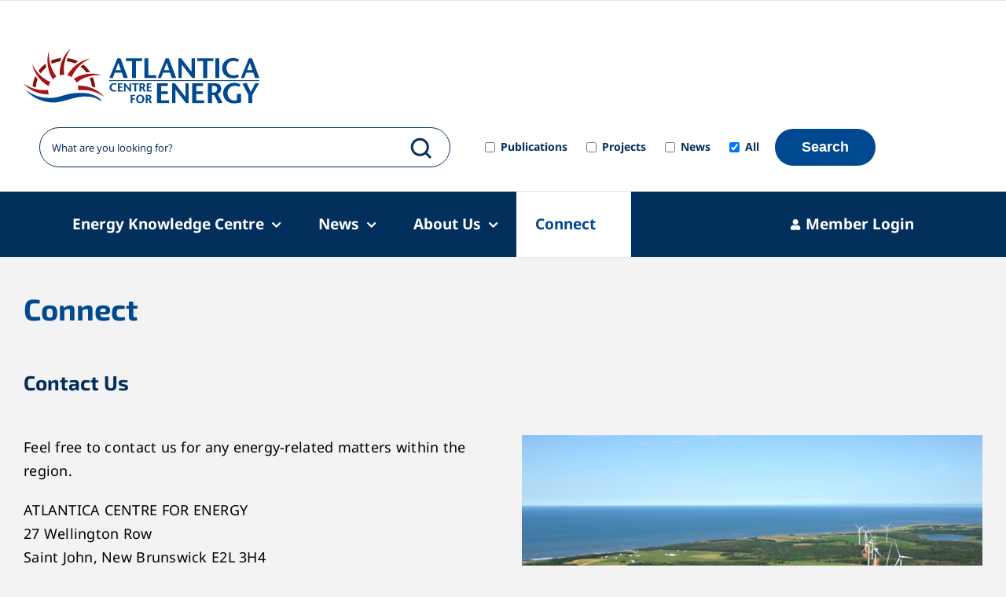

--- FILE ---
content_type: text/html; charset=UTF-8
request_url: https://www.atlanticaenergy.org/connect/
body_size: 19211
content:
<!DOCTYPE html>
<html class="avada-html-layout-wide avada-html-header-position-top" dir="ltr" lang="en-US" prefix="og: https://ogp.me/ns#" prefix="og: http://ogp.me/ns# fb: http://ogp.me/ns/fb#">
<head>
	<meta http-equiv="X-UA-Compatible" content="IE=edge" />
	<meta http-equiv="Content-Type" content="text/html; charset=utf-8"/>
	<meta name="viewport" content="width=device-width, initial-scale=1" />
	<title>Connect - Atlantica Centre For Energy</title>

		<!-- All in One SEO 4.9.1.1 - aioseo.com -->
	<meta name="robots" content="max-image-preview:large" />
	<link rel="canonical" href="https://www.atlanticaenergy.org/connect/" />
	<meta name="generator" content="All in One SEO (AIOSEO) 4.9.1.1" />
		<meta property="og:locale" content="en_US" />
		<meta property="og:site_name" content="Atlantica Centre For Energy -" />
		<meta property="og:type" content="article" />
		<meta property="og:title" content="Connect - Atlantica Centre For Energy" />
		<meta property="og:url" content="https://www.atlanticaenergy.org/connect/" />
		<meta property="article:published_time" content="2022-11-18T17:15:57+00:00" />
		<meta property="article:modified_time" content="2024-08-28T11:28:47+00:00" />
		<meta name="twitter:card" content="summary_large_image" />
		<meta name="twitter:title" content="Connect - Atlantica Centre For Energy" />
		<script type="application/ld+json" class="aioseo-schema">
			{"@context":"https:\/\/schema.org","@graph":[{"@type":"BreadcrumbList","@id":"https:\/\/www.atlanticaenergy.org\/connect\/#breadcrumblist","itemListElement":[{"@type":"ListItem","@id":"https:\/\/www.atlanticaenergy.org#listItem","position":1,"name":"Home","item":"https:\/\/www.atlanticaenergy.org","nextItem":{"@type":"ListItem","@id":"https:\/\/www.atlanticaenergy.org\/connect\/#listItem","name":"Connect"}},{"@type":"ListItem","@id":"https:\/\/www.atlanticaenergy.org\/connect\/#listItem","position":2,"name":"Connect","previousItem":{"@type":"ListItem","@id":"https:\/\/www.atlanticaenergy.org#listItem","name":"Home"}}]},{"@type":"Organization","@id":"https:\/\/www.atlanticaenergy.org\/#organization","name":"Atlantica Centre For Energy","url":"https:\/\/www.atlanticaenergy.org\/"},{"@type":"WebPage","@id":"https:\/\/www.atlanticaenergy.org\/connect\/#webpage","url":"https:\/\/www.atlanticaenergy.org\/connect\/","name":"Connect - Atlantica Centre For Energy","inLanguage":"en-US","isPartOf":{"@id":"https:\/\/www.atlanticaenergy.org\/#website"},"breadcrumb":{"@id":"https:\/\/www.atlanticaenergy.org\/connect\/#breadcrumblist"},"datePublished":"2022-11-18T17:15:57+00:00","dateModified":"2024-08-28T11:28:47+00:00"},{"@type":"WebSite","@id":"https:\/\/www.atlanticaenergy.org\/#website","url":"https:\/\/www.atlanticaenergy.org\/","name":"Atlantica Centre For Energy","inLanguage":"en-US","publisher":{"@id":"https:\/\/www.atlanticaenergy.org\/#organization"}}]}
		</script>
		<!-- All in One SEO -->

<link rel="alternate" type="application/rss+xml" title="Atlantica Centre For Energy &raquo; Feed" href="https://www.atlanticaenergy.org/feed/" />
<link rel="alternate" type="application/rss+xml" title="Atlantica Centre For Energy &raquo; Comments Feed" href="https://www.atlanticaenergy.org/comments/feed/" />
<link rel="alternate" type="text/calendar" title="Atlantica Centre For Energy &raquo; iCal Feed" href="https://www.atlanticaenergy.org/events/?ical=1" />
								<link rel="icon" href="https://www.atlanticaenergy.org/wp-content/uploads/2022/12/favicon.png" type="image/png" />
		
		
		
				<link rel="alternate" title="oEmbed (JSON)" type="application/json+oembed" href="https://www.atlanticaenergy.org/wp-json/oembed/1.0/embed?url=https%3A%2F%2Fwww.atlanticaenergy.org%2Fconnect%2F" />
<link rel="alternate" title="oEmbed (XML)" type="text/xml+oembed" href="https://www.atlanticaenergy.org/wp-json/oembed/1.0/embed?url=https%3A%2F%2Fwww.atlanticaenergy.org%2Fconnect%2F&#038;format=xml" />
<style id='wp-img-auto-sizes-contain-inline-css' type='text/css'>
img:is([sizes=auto i],[sizes^="auto," i]){contain-intrinsic-size:3000px 1500px}
/*# sourceURL=wp-img-auto-sizes-contain-inline-css */
</style>

<link rel='stylesheet' id='wp-downloadmanager-css' href='https://www.atlanticaenergy.org/wp-content/plugins/wp-downloadmanager/download-css.css?ver=1.69' type='text/css' media='all' />
<link rel='stylesheet' id='child-style-css' href='https://www.atlanticaenergy.org/wp-content/themes/Avada-Child-Theme/style.css?ver=6.9' type='text/css' media='all' />
<link rel='stylesheet' id='um_modal-css' href='https://www.atlanticaenergy.org/wp-content/plugins/ultimate-member/assets/css/um-modal.min.css?ver=2.11.1' type='text/css' media='all' />
<link rel='stylesheet' id='um_ui-css' href='https://www.atlanticaenergy.org/wp-content/plugins/ultimate-member/assets/libs/jquery-ui/jquery-ui.min.css?ver=1.13.2' type='text/css' media='all' />
<link rel='stylesheet' id='um_tipsy-css' href='https://www.atlanticaenergy.org/wp-content/plugins/ultimate-member/assets/libs/tipsy/tipsy.min.css?ver=1.0.0a' type='text/css' media='all' />
<link rel='stylesheet' id='um_raty-css' href='https://www.atlanticaenergy.org/wp-content/plugins/ultimate-member/assets/libs/raty/um-raty.min.css?ver=2.6.0' type='text/css' media='all' />
<link rel='stylesheet' id='select2-css' href='https://www.atlanticaenergy.org/wp-content/plugins/ultimate-member/assets/libs/select2/select2.min.css?ver=4.0.13' type='text/css' media='all' />
<link rel='stylesheet' id='um_fileupload-css' href='https://www.atlanticaenergy.org/wp-content/plugins/ultimate-member/assets/css/um-fileupload.min.css?ver=2.11.1' type='text/css' media='all' />
<link rel='stylesheet' id='um_confirm-css' href='https://www.atlanticaenergy.org/wp-content/plugins/ultimate-member/assets/libs/um-confirm/um-confirm.min.css?ver=1.0' type='text/css' media='all' />
<link rel='stylesheet' id='um_datetime-css' href='https://www.atlanticaenergy.org/wp-content/plugins/ultimate-member/assets/libs/pickadate/default.min.css?ver=3.6.2' type='text/css' media='all' />
<link rel='stylesheet' id='um_datetime_date-css' href='https://www.atlanticaenergy.org/wp-content/plugins/ultimate-member/assets/libs/pickadate/default.date.min.css?ver=3.6.2' type='text/css' media='all' />
<link rel='stylesheet' id='um_datetime_time-css' href='https://www.atlanticaenergy.org/wp-content/plugins/ultimate-member/assets/libs/pickadate/default.time.min.css?ver=3.6.2' type='text/css' media='all' />
<link rel='stylesheet' id='um_fonticons_ii-css' href='https://www.atlanticaenergy.org/wp-content/plugins/ultimate-member/assets/libs/legacy/fonticons/fonticons-ii.min.css?ver=2.11.1' type='text/css' media='all' />
<link rel='stylesheet' id='um_fonticons_fa-css' href='https://www.atlanticaenergy.org/wp-content/plugins/ultimate-member/assets/libs/legacy/fonticons/fonticons-fa.min.css?ver=2.11.1' type='text/css' media='all' />
<link rel='stylesheet' id='um_fontawesome-css' href='https://www.atlanticaenergy.org/wp-content/plugins/ultimate-member/assets/css/um-fontawesome.min.css?ver=6.5.2' type='text/css' media='all' />
<link rel='stylesheet' id='um_common-css' href='https://www.atlanticaenergy.org/wp-content/plugins/ultimate-member/assets/css/common.min.css?ver=2.11.1' type='text/css' media='all' />
<link rel='stylesheet' id='um_responsive-css' href='https://www.atlanticaenergy.org/wp-content/plugins/ultimate-member/assets/css/um-responsive.min.css?ver=2.11.1' type='text/css' media='all' />
<link rel='stylesheet' id='um_styles-css' href='https://www.atlanticaenergy.org/wp-content/plugins/ultimate-member/assets/css/um-styles.min.css?ver=2.11.1' type='text/css' media='all' />
<link rel='stylesheet' id='um_crop-css' href='https://www.atlanticaenergy.org/wp-content/plugins/ultimate-member/assets/libs/cropper/cropper.min.css?ver=1.6.1' type='text/css' media='all' />
<link rel='stylesheet' id='um_profile-css' href='https://www.atlanticaenergy.org/wp-content/plugins/ultimate-member/assets/css/um-profile.min.css?ver=2.11.1' type='text/css' media='all' />
<link rel='stylesheet' id='um_account-css' href='https://www.atlanticaenergy.org/wp-content/plugins/ultimate-member/assets/css/um-account.min.css?ver=2.11.1' type='text/css' media='all' />
<link rel='stylesheet' id='um_misc-css' href='https://www.atlanticaenergy.org/wp-content/plugins/ultimate-member/assets/css/um-misc.min.css?ver=2.11.1' type='text/css' media='all' />
<link rel='stylesheet' id='um_default_css-css' href='https://www.atlanticaenergy.org/wp-content/plugins/ultimate-member/assets/css/um-old-default.min.css?ver=2.11.1' type='text/css' media='all' />
<link rel='stylesheet' id='fusion-dynamic-css-css' href='https://www.atlanticaenergy.org/wp-content/uploads/fusion-styles/444c29ebb3d48bfd7ff141bd25ef21e9.min.css?ver=3.14.1' type='text/css' media='all' />
<script type="text/javascript" src="https://www.atlanticaenergy.org/wp-includes/js/jquery/jquery.min.js?ver=3.7.1" id="jquery-core-js"></script>
<script type="text/javascript" src="https://www.atlanticaenergy.org/wp-content/plugins/ultimate-member/assets/js/um-gdpr.min.js?ver=2.11.1" id="um-gdpr-js"></script>
<link rel="https://api.w.org/" href="https://www.atlanticaenergy.org/wp-json/" /><link rel="alternate" title="JSON" type="application/json" href="https://www.atlanticaenergy.org/wp-json/wp/v2/pages/5816" /><link rel="EditURI" type="application/rsd+xml" title="RSD" href="https://www.atlanticaenergy.org/xmlrpc.php?rsd" />
<meta name="generator" content="WordPress 6.9" />
<link rel='shortlink' href='https://www.atlanticaenergy.org/?p=5816' />
<script>readMoreArgs = []</script><script type="text/javascript">
				EXPM_VERSION=3.541;EXPM_AJAX_URL='https://www.atlanticaenergy.org/wp-admin/admin-ajax.php';
			function yrmAddEvent(element, eventName, fn) {
				if (element.addEventListener)
					element.addEventListener(eventName, fn, false);
				else if (element.attachEvent)
					element.attachEvent('on' + eventName, fn);
			}
			</script><script src="/wp-content/themes/Avada-Child-Theme/publications/atl_carousel.js"></script>
<script src="/wp-content/themes/Avada-Child-Theme/publications/atl_api.js"></script>
<script src="/wp-content/themes/Avada-Child-Theme/lib/image-map-resizer/imageMapResizer.min.js"></script>
<script src="/wp-content/themes/Avada-Child-Theme/lib/jquery-ui/jquery-ui.min.js"></script>
<link rel="stylesheet" type="text/css" href="/wp-content/themes/Avada-Child-Theme/lib/jquery-ui/jquery-ui.min.css"/>
<script>
jQuery(document).ready(function() {
	
	
    jQuery('map').imageMapResize();
	InitCarousel();
	
	jQuery('.datepicker').datepicker({ dateFormat: 'M dd yy' });
	
	jQuery('.yrm-content').attr('style', 'color: #000 !important');
	
	jQuery("#search_page_form").on("keypress", function (event) {
            
            var keyPressed = event.keyCode || event.which;
            if (keyPressed === 13) {
                
                event.preventDefault();
				ExecSearch();
                return false;
            }
        });
	jQuery('#nfld_map_link_text').click(function(){
		OpenNFLDPopup(this);
	});
});
	
	 
</script>

<meta name="tec-api-version" content="v1"><meta name="tec-api-origin" content="https://www.atlanticaenergy.org"><link rel="alternate" href="https://www.atlanticaenergy.org/wp-json/tribe/events/v1/" /><link rel="preload" href="https://www.atlanticaenergy.org/wp-content/uploads/fusion-gfonts/BngbUXZYTXPIvIBgJJSb6s3BzlRRfKOFbvjo0oSmb2Rj.woff2" as="font" type="font/woff2" crossorigin><style type="text/css" id="css-fb-visibility">@media screen and (max-width: 640px){.fusion-no-small-visibility{display:none !important;}body .sm-text-align-center{text-align:center !important;}body .sm-text-align-left{text-align:left !important;}body .sm-text-align-right{text-align:right !important;}body .sm-text-align-justify{text-align:justify !important;}body .sm-flex-align-center{justify-content:center !important;}body .sm-flex-align-flex-start{justify-content:flex-start !important;}body .sm-flex-align-flex-end{justify-content:flex-end !important;}body .sm-mx-auto{margin-left:auto !important;margin-right:auto !important;}body .sm-ml-auto{margin-left:auto !important;}body .sm-mr-auto{margin-right:auto !important;}body .fusion-absolute-position-small{position:absolute;width:100%;}.awb-sticky.awb-sticky-small{ position: sticky; top: var(--awb-sticky-offset,0); }}@media screen and (min-width: 641px) and (max-width: 1024px){.fusion-no-medium-visibility{display:none !important;}body .md-text-align-center{text-align:center !important;}body .md-text-align-left{text-align:left !important;}body .md-text-align-right{text-align:right !important;}body .md-text-align-justify{text-align:justify !important;}body .md-flex-align-center{justify-content:center !important;}body .md-flex-align-flex-start{justify-content:flex-start !important;}body .md-flex-align-flex-end{justify-content:flex-end !important;}body .md-mx-auto{margin-left:auto !important;margin-right:auto !important;}body .md-ml-auto{margin-left:auto !important;}body .md-mr-auto{margin-right:auto !important;}body .fusion-absolute-position-medium{position:absolute;width:100%;}.awb-sticky.awb-sticky-medium{ position: sticky; top: var(--awb-sticky-offset,0); }}@media screen and (min-width: 1025px){.fusion-no-large-visibility{display:none !important;}body .lg-text-align-center{text-align:center !important;}body .lg-text-align-left{text-align:left !important;}body .lg-text-align-right{text-align:right !important;}body .lg-text-align-justify{text-align:justify !important;}body .lg-flex-align-center{justify-content:center !important;}body .lg-flex-align-flex-start{justify-content:flex-start !important;}body .lg-flex-align-flex-end{justify-content:flex-end !important;}body .lg-mx-auto{margin-left:auto !important;margin-right:auto !important;}body .lg-ml-auto{margin-left:auto !important;}body .lg-mr-auto{margin-right:auto !important;}body .fusion-absolute-position-large{position:absolute;width:100%;}.awb-sticky.awb-sticky-large{ position: sticky; top: var(--awb-sticky-offset,0); }}</style><style type="text/css">.recentcomments a{display:inline !important;padding:0 !important;margin:0 !important;}</style>		<script type="text/javascript">
			var doc = document.documentElement;
			doc.setAttribute( 'data-useragent', navigator.userAgent );
		</script>
		<!-- Google tag (gtag.js) -->
<script async src="https://www.googletagmanager.com/gtag/js?id=G-FDWMZD5S82"></script>
<script>
  window.dataLayer = window.dataLayer || [];
  function gtag(){dataLayer.push(arguments);}
  gtag('js', new Date());

  gtag('config', 'G-FDWMZD5S82');
</script>
	<style id='global-styles-inline-css' type='text/css'>
:root{--wp--preset--aspect-ratio--square: 1;--wp--preset--aspect-ratio--4-3: 4/3;--wp--preset--aspect-ratio--3-4: 3/4;--wp--preset--aspect-ratio--3-2: 3/2;--wp--preset--aspect-ratio--2-3: 2/3;--wp--preset--aspect-ratio--16-9: 16/9;--wp--preset--aspect-ratio--9-16: 9/16;--wp--preset--color--black: #000000;--wp--preset--color--cyan-bluish-gray: #abb8c3;--wp--preset--color--white: #ffffff;--wp--preset--color--pale-pink: #f78da7;--wp--preset--color--vivid-red: #cf2e2e;--wp--preset--color--luminous-vivid-orange: #ff6900;--wp--preset--color--luminous-vivid-amber: #fcb900;--wp--preset--color--light-green-cyan: #7bdcb5;--wp--preset--color--vivid-green-cyan: #00d084;--wp--preset--color--pale-cyan-blue: #8ed1fc;--wp--preset--color--vivid-cyan-blue: #0693e3;--wp--preset--color--vivid-purple: #9b51e0;--wp--preset--color--awb-color-1: #ffffff;--wp--preset--color--awb-color-2: #f8f9fa;--wp--preset--color--awb-color-3: #e2e2e2;--wp--preset--color--awb-color-4: #65bc7b;--wp--preset--color--awb-color-5: #198fd9;--wp--preset--color--awb-color-6: #212934;--wp--preset--color--awb-color-7: #1c1c1c;--wp--preset--color--awb-color-8: #000000;--wp--preset--gradient--vivid-cyan-blue-to-vivid-purple: linear-gradient(135deg,rgb(6,147,227) 0%,rgb(155,81,224) 100%);--wp--preset--gradient--light-green-cyan-to-vivid-green-cyan: linear-gradient(135deg,rgb(122,220,180) 0%,rgb(0,208,130) 100%);--wp--preset--gradient--luminous-vivid-amber-to-luminous-vivid-orange: linear-gradient(135deg,rgb(252,185,0) 0%,rgb(255,105,0) 100%);--wp--preset--gradient--luminous-vivid-orange-to-vivid-red: linear-gradient(135deg,rgb(255,105,0) 0%,rgb(207,46,46) 100%);--wp--preset--gradient--very-light-gray-to-cyan-bluish-gray: linear-gradient(135deg,rgb(238,238,238) 0%,rgb(169,184,195) 100%);--wp--preset--gradient--cool-to-warm-spectrum: linear-gradient(135deg,rgb(74,234,220) 0%,rgb(151,120,209) 20%,rgb(207,42,186) 40%,rgb(238,44,130) 60%,rgb(251,105,98) 80%,rgb(254,248,76) 100%);--wp--preset--gradient--blush-light-purple: linear-gradient(135deg,rgb(255,206,236) 0%,rgb(152,150,240) 100%);--wp--preset--gradient--blush-bordeaux: linear-gradient(135deg,rgb(254,205,165) 0%,rgb(254,45,45) 50%,rgb(107,0,62) 100%);--wp--preset--gradient--luminous-dusk: linear-gradient(135deg,rgb(255,203,112) 0%,rgb(199,81,192) 50%,rgb(65,88,208) 100%);--wp--preset--gradient--pale-ocean: linear-gradient(135deg,rgb(255,245,203) 0%,rgb(182,227,212) 50%,rgb(51,167,181) 100%);--wp--preset--gradient--electric-grass: linear-gradient(135deg,rgb(202,248,128) 0%,rgb(113,206,126) 100%);--wp--preset--gradient--midnight: linear-gradient(135deg,rgb(2,3,129) 0%,rgb(40,116,252) 100%);--wp--preset--font-size--small: 13.5px;--wp--preset--font-size--medium: 20px;--wp--preset--font-size--large: 27px;--wp--preset--font-size--x-large: 42px;--wp--preset--font-size--normal: 18px;--wp--preset--font-size--xlarge: 36px;--wp--preset--font-size--huge: 54px;--wp--preset--spacing--20: 0.44rem;--wp--preset--spacing--30: 0.67rem;--wp--preset--spacing--40: 1rem;--wp--preset--spacing--50: 1.5rem;--wp--preset--spacing--60: 2.25rem;--wp--preset--spacing--70: 3.38rem;--wp--preset--spacing--80: 5.06rem;--wp--preset--shadow--natural: 6px 6px 9px rgba(0, 0, 0, 0.2);--wp--preset--shadow--deep: 12px 12px 50px rgba(0, 0, 0, 0.4);--wp--preset--shadow--sharp: 6px 6px 0px rgba(0, 0, 0, 0.2);--wp--preset--shadow--outlined: 6px 6px 0px -3px rgb(255, 255, 255), 6px 6px rgb(0, 0, 0);--wp--preset--shadow--crisp: 6px 6px 0px rgb(0, 0, 0);}:where(.is-layout-flex){gap: 0.5em;}:where(.is-layout-grid){gap: 0.5em;}body .is-layout-flex{display: flex;}.is-layout-flex{flex-wrap: wrap;align-items: center;}.is-layout-flex > :is(*, div){margin: 0;}body .is-layout-grid{display: grid;}.is-layout-grid > :is(*, div){margin: 0;}:where(.wp-block-columns.is-layout-flex){gap: 2em;}:where(.wp-block-columns.is-layout-grid){gap: 2em;}:where(.wp-block-post-template.is-layout-flex){gap: 1.25em;}:where(.wp-block-post-template.is-layout-grid){gap: 1.25em;}.has-black-color{color: var(--wp--preset--color--black) !important;}.has-cyan-bluish-gray-color{color: var(--wp--preset--color--cyan-bluish-gray) !important;}.has-white-color{color: var(--wp--preset--color--white) !important;}.has-pale-pink-color{color: var(--wp--preset--color--pale-pink) !important;}.has-vivid-red-color{color: var(--wp--preset--color--vivid-red) !important;}.has-luminous-vivid-orange-color{color: var(--wp--preset--color--luminous-vivid-orange) !important;}.has-luminous-vivid-amber-color{color: var(--wp--preset--color--luminous-vivid-amber) !important;}.has-light-green-cyan-color{color: var(--wp--preset--color--light-green-cyan) !important;}.has-vivid-green-cyan-color{color: var(--wp--preset--color--vivid-green-cyan) !important;}.has-pale-cyan-blue-color{color: var(--wp--preset--color--pale-cyan-blue) !important;}.has-vivid-cyan-blue-color{color: var(--wp--preset--color--vivid-cyan-blue) !important;}.has-vivid-purple-color{color: var(--wp--preset--color--vivid-purple) !important;}.has-black-background-color{background-color: var(--wp--preset--color--black) !important;}.has-cyan-bluish-gray-background-color{background-color: var(--wp--preset--color--cyan-bluish-gray) !important;}.has-white-background-color{background-color: var(--wp--preset--color--white) !important;}.has-pale-pink-background-color{background-color: var(--wp--preset--color--pale-pink) !important;}.has-vivid-red-background-color{background-color: var(--wp--preset--color--vivid-red) !important;}.has-luminous-vivid-orange-background-color{background-color: var(--wp--preset--color--luminous-vivid-orange) !important;}.has-luminous-vivid-amber-background-color{background-color: var(--wp--preset--color--luminous-vivid-amber) !important;}.has-light-green-cyan-background-color{background-color: var(--wp--preset--color--light-green-cyan) !important;}.has-vivid-green-cyan-background-color{background-color: var(--wp--preset--color--vivid-green-cyan) !important;}.has-pale-cyan-blue-background-color{background-color: var(--wp--preset--color--pale-cyan-blue) !important;}.has-vivid-cyan-blue-background-color{background-color: var(--wp--preset--color--vivid-cyan-blue) !important;}.has-vivid-purple-background-color{background-color: var(--wp--preset--color--vivid-purple) !important;}.has-black-border-color{border-color: var(--wp--preset--color--black) !important;}.has-cyan-bluish-gray-border-color{border-color: var(--wp--preset--color--cyan-bluish-gray) !important;}.has-white-border-color{border-color: var(--wp--preset--color--white) !important;}.has-pale-pink-border-color{border-color: var(--wp--preset--color--pale-pink) !important;}.has-vivid-red-border-color{border-color: var(--wp--preset--color--vivid-red) !important;}.has-luminous-vivid-orange-border-color{border-color: var(--wp--preset--color--luminous-vivid-orange) !important;}.has-luminous-vivid-amber-border-color{border-color: var(--wp--preset--color--luminous-vivid-amber) !important;}.has-light-green-cyan-border-color{border-color: var(--wp--preset--color--light-green-cyan) !important;}.has-vivid-green-cyan-border-color{border-color: var(--wp--preset--color--vivid-green-cyan) !important;}.has-pale-cyan-blue-border-color{border-color: var(--wp--preset--color--pale-cyan-blue) !important;}.has-vivid-cyan-blue-border-color{border-color: var(--wp--preset--color--vivid-cyan-blue) !important;}.has-vivid-purple-border-color{border-color: var(--wp--preset--color--vivid-purple) !important;}.has-vivid-cyan-blue-to-vivid-purple-gradient-background{background: var(--wp--preset--gradient--vivid-cyan-blue-to-vivid-purple) !important;}.has-light-green-cyan-to-vivid-green-cyan-gradient-background{background: var(--wp--preset--gradient--light-green-cyan-to-vivid-green-cyan) !important;}.has-luminous-vivid-amber-to-luminous-vivid-orange-gradient-background{background: var(--wp--preset--gradient--luminous-vivid-amber-to-luminous-vivid-orange) !important;}.has-luminous-vivid-orange-to-vivid-red-gradient-background{background: var(--wp--preset--gradient--luminous-vivid-orange-to-vivid-red) !important;}.has-very-light-gray-to-cyan-bluish-gray-gradient-background{background: var(--wp--preset--gradient--very-light-gray-to-cyan-bluish-gray) !important;}.has-cool-to-warm-spectrum-gradient-background{background: var(--wp--preset--gradient--cool-to-warm-spectrum) !important;}.has-blush-light-purple-gradient-background{background: var(--wp--preset--gradient--blush-light-purple) !important;}.has-blush-bordeaux-gradient-background{background: var(--wp--preset--gradient--blush-bordeaux) !important;}.has-luminous-dusk-gradient-background{background: var(--wp--preset--gradient--luminous-dusk) !important;}.has-pale-ocean-gradient-background{background: var(--wp--preset--gradient--pale-ocean) !important;}.has-electric-grass-gradient-background{background: var(--wp--preset--gradient--electric-grass) !important;}.has-midnight-gradient-background{background: var(--wp--preset--gradient--midnight) !important;}.has-small-font-size{font-size: var(--wp--preset--font-size--small) !important;}.has-medium-font-size{font-size: var(--wp--preset--font-size--medium) !important;}.has-large-font-size{font-size: var(--wp--preset--font-size--large) !important;}.has-x-large-font-size{font-size: var(--wp--preset--font-size--x-large) !important;}
/*# sourceURL=global-styles-inline-css */
</style>
</head>

<body class="wp-singular page-template-default page page-id-5816 wp-theme-Avada wp-child-theme-Avada-Child-Theme tribe-no-js fusion-image-hovers fusion-pagination-sizing fusion-button_type-flat fusion-button_span-no fusion-button_gradient-linear avada-image-rollover-circle-yes avada-image-rollover-no fusion-body ltr no-mobile-sticky-header no-mobile-slidingbar no-mobile-totop fusion-disable-outline fusion-sub-menu-fade mobile-logo-pos-left layout-wide-mode avada-has-boxed-modal-shadow-none layout-scroll-offset-full avada-has-zero-margin-offset-top fusion-top-header menu-text-align-center mobile-menu-design-modern fusion-show-pagination-text fusion-header-layout-v4 avada-responsive avada-footer-fx-none avada-menu-highlight-style-background fusion-search-form-classic fusion-main-menu-search-dropdown fusion-avatar-square avada-dropdown-styles avada-blog-layout-grid avada-blog-archive-layout-grid avada-ec-meta-layout-disabled avada-header-shadow-no avada-menu-icon-position-left avada-has-megamenu-shadow avada-has-mainmenu-dropdown-divider avada-has-pagetitle-bg-full avada-has-pagetitle-bg-parallax avada-has-titlebar-hide avada-has-pagination-padding avada-flyout-menu-direction-fade avada-ec-views-v2" data-awb-post-id="5816">
			<a class="skip-link screen-reader-text" href="#content">Skip to content</a>

	<div id="boxed-wrapper">
		<div class="fusion-sides-frame"></div>
		<div id="wrapper" class="fusion-wrapper">
			<div id="home" style="position:relative;top:-1px;"></div>
			
				
			<header class="fusion-header-wrapper">
				<div class="fusion-header-v4 fusion-logo-alignment fusion-logo-left fusion-sticky-menu- fusion-sticky-logo- fusion-mobile-logo-1 fusion-sticky-menu-only fusion-header-menu-align-center fusion-mobile-menu-design-modern">
					
<div class="fusion-secondary-header">
	<div class="fusion-row">
							<div class="fusion-alignright">
				<nav class="fusion-secondary-menu" role="navigation" aria-label="Secondary Menu"></nav>			</div>
			</div>
</div>
<div class="fusion-header-sticky-height"></div>
<div class="fusion-sticky-header-wrapper"> <!-- start fusion sticky header wrapper -->
	<div class="fusion-header">
		<div class="fusion-row">
							<div class="fusion-logo" data-margin-top="31px" data-margin-bottom="0px" data-margin-left="0px" data-margin-right="0px">
			<a class="fusion-logo-link"  href="https://www.atlanticaenergy.org/" >

						<!-- standard logo -->
			<img src="https://www.atlanticaenergy.org/wp-content/uploads/2022/09/atlantica-logo.png" srcset="https://www.atlanticaenergy.org/wp-content/uploads/2022/09/atlantica-logo.png 1x, https://www.atlanticaenergy.org/wp-content/uploads/2022/09/Logo@2x.png 2x" width="300" height="70" style="max-height:70px;height:auto;" alt="Atlantica Centre For Energy Logo" data-retina_logo_url="https://www.atlanticaenergy.org/wp-content/uploads/2022/09/Logo@2x.png" class="fusion-standard-logo" />

											<!-- mobile logo -->
				<img src="https://www.atlanticaenergy.org/wp-content/uploads/2022/09/atlantica-logo.png" srcset="https://www.atlanticaenergy.org/wp-content/uploads/2022/09/atlantica-logo.png 1x, https://www.atlanticaenergy.org/wp-content/uploads/2022/09/Logo@2x.png 2x" width="300" height="70" style="max-height:70px;height:auto;" alt="Atlantica Centre For Energy Logo" data-retina_logo_url="https://www.atlanticaenergy.org/wp-content/uploads/2022/09/Logo@2x.png" class="fusion-mobile-logo" />
			
					</a>
		
<div class="fusion-header-content-3-wrapper">
			<h3 class="fusion-header-tagline">
			<form action="/energy-knowledge-centre/reports-publications/" id="header_search_form" method="post">
			<div id="header_search">
				<div><input type="text" id="header_search_keyword" name="header_search_keyword" placeholder="What are you looking for?"/><div id="header_autocomplete_box" style="display:none;"></div></div>
				<div id="header_search_options">
					<div class="hide_mobile"><input type="checkbox" class="header_cat_filter" name="header_search_filter_66" id="header_search_filter_publications" onClick="HeaderFilterClicked();"/> Publications</div>
					<div class="hide_mobile"><input type="checkbox" class="header_cat_filter" name="header_search_filter_146" id="header_search_filter_projects" onClick="HeaderFilterClicked();"/> Projects</div>
					<div class="hide_mobile"><input type="checkbox" class="header_cat_filter" name="header_search_filter_5" id="header_search_filter_news" onClick="HeaderFilterClicked();"/> News</div>
					<div class="hide_mobile"><input type="checkbox" class="header_cat_filter_all" name="header_search_filter_all" id="header_search_filter_all" checked  onClick="HeaderFilterClickedAll();"/> All</div>
					<div class="hide_mobile"><button type="submit" class="blue_button">Search</button></div>
				</div>
			</div>
		</form>		</h3>
	</div>
</div>
								<div class="fusion-mobile-menu-icons">
							<a href="#" class="fusion-icon awb-icon-bars" aria-label="Toggle mobile menu" aria-expanded="false"></a>
		
		
		
			</div>
			
					</div>
	</div>
	<div class="fusion-secondary-main-menu">
		<div class="fusion-row">
			<nav class="fusion-main-menu" aria-label="Main Menu"><ul id="menu-main-menu" class="fusion-menu"><li  id="menu-item-6526"  class="menu-item menu-item-type-custom menu-item-object-custom menu-item-has-children menu-item-6526 fusion-dropdown-menu"  data-item-id="6526"><a  class="fusion-background-highlight"><span class="menu-text">Energy Knowledge Centre</span> <span class="fusion-caret"><i class="fusion-dropdown-indicator" aria-hidden="true"></i></span></a><ul class="sub-menu"><li  id="menu-item-5144"  class="menu-item menu-item-type-post_type menu-item-object-page menu-item-5144 fusion-dropdown-submenu" ><a  href="https://www.atlanticaenergy.org/energy-knowledge-centre/energy-maps/" class="fusion-background-highlight"><span>Energy Maps</span></a></li><li  id="menu-item-5143"  class="menu-item menu-item-type-post_type menu-item-object-page menu-item-has-children menu-item-5143 fusion-dropdown-submenu" ><a  href="https://www.atlanticaenergy.org/energy-knowledge-centre/educational-resources/" class="fusion-background-highlight"><span>Educational Resources</span></a><ul class="sub-menu"><li  id="menu-item-10050"  class="menu-item menu-item-type-post_type menu-item-object-page menu-item-10050" ><a  href="https://www.atlanticaenergy.org/energy-knowledge-centre/energy-101-articles/" class="fusion-background-highlight"><span>Energy 101 Hub</span></a></li><li  id="menu-item-10430"  class="menu-item menu-item-type-post_type menu-item-object-page menu-item-10430" ><a  href="https://www.atlanticaenergy.org/fuel-for-thought-podcast/" class="fusion-background-highlight"><span>Fuel for Thought podcast</span></a></li><li  id="menu-item-9967"  class="menu-item menu-item-type-post_type menu-item-object-page menu-item-9967" ><a  href="https://www.atlanticaenergy.org/energy-knowledge-centre/atlantic-canada-energy-literacy-resources/" class="fusion-background-highlight"><span>Atlantic Canada Energy Literacy Resources</span></a></li><li  id="menu-item-9278"  class="menu-item menu-item-type-post_type menu-item-object-page menu-item-9278" ><a  href="https://www.atlanticaenergy.org/energy-knowledge-centre/atlantic-home-business-retrofit-programs/" class="fusion-background-highlight"><span>Atlantic Canada Energy Efficiency Programs</span></a></li></ul></li><li  id="menu-item-5147"  class="menu-item menu-item-type-post_type menu-item-object-page menu-item-has-children menu-item-5147 fusion-dropdown-submenu" ><a  href="https://www.atlanticaenergy.org/energy-knowledge-centre/reports-publications/" class="fusion-background-highlight"><span>Reports &#038; Publications</span></a><ul class="sub-menu"><li  id="menu-item-9540"  class="menu-item menu-item-type-post_type menu-item-object-page menu-item-9540" ><a  href="https://www.atlanticaenergy.org/energy-knowledge-centre/energy-literacy-benchmark-study/" class="fusion-background-highlight"><span>Energy Literacy Benchmark Study</span></a></li><li  id="menu-item-9663"  class="menu-item menu-item-type-post_type menu-item-object-page menu-item-9663" ><a  href="https://www.atlanticaenergy.org/energy-knowledge-centre/integration-101/" class="fusion-background-highlight"><span>Integration 101: How renewable energy resources fit into the electricity grid</span></a></li><li  id="menu-item-8663"  class="menu-item menu-item-type-post_type menu-item-object-page menu-item-8663" ><a  href="https://www.atlanticaenergy.org/energy-knowledge-centre/energy-economics-101/" class="fusion-background-highlight"><span>Energy Economics 101</span></a></li></ul></li><li  id="menu-item-9341"  class="menu-item menu-item-type-post_type menu-item-object-page menu-item-9341 fusion-dropdown-submenu" ><a  href="https://www.atlanticaenergy.org/energy-knowledge-centre/atlantic-clean-energy-alliance/" class="fusion-background-highlight"><span>Atlantic Clean Energy Alliance</span></a></li><li  id="menu-item-8071"  class="menu-item menu-item-type-post_type menu-item-object-page menu-item-8071 fusion-dropdown-submenu" ><a  href="https://www.atlanticaenergy.org/energy-knowledge-centre/fuel-4-the-future/" class="fusion-background-highlight"><span>Fuel 4 The Future</span></a></li></ul></li><li  id="menu-item-6527"  class="menu-item menu-item-type-custom menu-item-object-custom menu-item-has-children menu-item-6527 fusion-dropdown-menu"  data-item-id="6527"><a  class="fusion-background-highlight"><span class="menu-text">News</span> <span class="fusion-caret"><i class="fusion-dropdown-indicator" aria-hidden="true"></i></span></a><ul class="sub-menu"><li  id="menu-item-5851"  class="menu-item menu-item-type-post_type menu-item-object-page menu-item-5851 fusion-dropdown-submenu" ><a  href="https://www.atlanticaenergy.org/news/commentaries/" class="fusion-background-highlight"><span>Commentaries</span></a></li><li  id="menu-item-5850"  class="menu-item menu-item-type-post_type menu-item-object-page menu-item-5850 fusion-dropdown-submenu" ><a  href="https://www.atlanticaenergy.org/news/energy-stories/" class="fusion-background-highlight"><span>Energy Stories</span></a></li><li  id="menu-item-6510"  class="menu-item menu-item-type-post_type menu-item-object-page menu-item-6510 fusion-dropdown-submenu" ><a  href="https://www.atlanticaenergy.org/news/press-releases/" class="fusion-background-highlight"><span>Press Releases</span></a></li><li  id="menu-item-5849"  class="menu-item menu-item-type-post_type menu-item-object-page menu-item-5849 fusion-dropdown-submenu" ><a  href="https://www.atlanticaenergy.org/news/newsletter/" class="fusion-background-highlight"><span>Newsletter</span></a></li><li  id="menu-item-5848"  class="menu-item menu-item-type-post_type menu-item-object-page menu-item-5848 fusion-dropdown-submenu" ><a  href="https://www.atlanticaenergy.org/news/icymi/" class="fusion-background-highlight"><span>ICYMI</span></a></li><li  id="menu-item-6493"  class="menu-item menu-item-type-taxonomy menu-item-object-tribe_events_cat menu-item-6493 fusion-dropdown-submenu" ><a  href="https://www.atlanticaenergy.org/events/category/public-calendar/" class="fusion-background-highlight"><span>Events</span></a></li></ul></li><li  id="menu-item-5145"  class="menu-item menu-item-type-post_type menu-item-object-page menu-item-has-children menu-item-5145 fusion-dropdown-menu"  data-item-id="5145"><a  href="https://www.atlanticaenergy.org/about-us/" class="fusion-background-highlight"><span class="menu-text">About Us</span> <span class="fusion-caret"><i class="fusion-dropdown-indicator" aria-hidden="true"></i></span></a><ul class="sub-menu"><li  id="menu-item-6504"  class="menu-item menu-item-type-custom menu-item-object-custom menu-item-6504 fusion-dropdown-submenu" ><a  href="https://atlanticaenergy.org/about-us/#our-mission" class="fusion-background-highlight"><span>Our Mission</span></a></li><li  id="menu-item-6124"  class="menu-item menu-item-type-custom menu-item-object-custom menu-item-6124 fusion-dropdown-submenu" ><a  href="https://atlanticaenergy.org/about-us/#our-partners" class="fusion-background-highlight"><span>Our Partners</span></a></li><li  id="menu-item-6125"  class="menu-item menu-item-type-custom menu-item-object-custom menu-item-6125 fusion-dropdown-submenu" ><a  href="https://atlanticaenergy.org/about-us/#our-team" class="fusion-background-highlight"><span>Our Team</span></a></li></ul></li><li  id="menu-item-5818"  class="menu-item menu-item-type-post_type menu-item-object-page current-menu-item page_item page-item-5816 current_page_item menu-item-has-children menu-item-5818 fusion-dropdown-menu"  data-item-id="5818"><a  href="https://www.atlanticaenergy.org/connect/" class="fusion-background-highlight"><span class="menu-text">Connect</span> <span class="fusion-caret"><i class="fusion-dropdown-indicator" aria-hidden="true"></i></span></a><ul class="sub-menu"><li  id="menu-item-6380"  class="menu-item menu-item-type-custom menu-item-object-custom menu-item-6380 fusion-dropdown-submenu" ><a  href="https://atlanticaenergy.org/connect/#contact-us" class="fusion-background-highlight"><span>Contact Us</span></a></li><li  id="menu-item-6381"  class="menu-item menu-item-type-custom menu-item-object-custom menu-item-6381 fusion-dropdown-submenu" ><a  href="https://atlanticaenergy.org/connect/#energy-experts" class="fusion-background-highlight"><span>Energy Experts</span></a></li><li  id="menu-item-6382"  class="menu-item menu-item-type-custom menu-item-object-custom menu-item-6382 fusion-dropdown-submenu" ><a  href="https://atlanticaenergy.org/connect/#industry-links" class="fusion-background-highlight"><span>Industry Links</span></a></li></ul></li><li  id="menu-item-6907"  class="main-menu-member-login menu-item menu-item-type-post_type menu-item-object-page menu-item-6907"  data-classes="main-menu-member-login" data-item-id="6907"><a  href="https://www.atlanticaenergy.org/login/" class="fusion-flex-link fusion-background-highlight"><span class="fusion-megamenu-icon"><i class="glyphicon fa-user fas" aria-hidden="true"></i></span><span class="menu-text">Member Login</span></a></li></ul></nav>
<nav class="fusion-mobile-nav-holder fusion-mobile-menu-text-align-left" aria-label="Main Menu Mobile"></nav>

					</div>
	</div>
</div> <!-- end fusion sticky header wrapper -->
				</div>
				<div class="fusion-clearfix"></div>
			</header>
							
						<div id="sliders-container" class="fusion-slider-visibility">
					</div>
				
				
			
			
						<main id="main" class="clearfix ">
				<div class="fusion-row" style="">
<section id="content" style="width: 100%;">
					<div id="post-5816" class="post-5816 page type-page status-publish hentry">
			<span class="entry-title rich-snippet-hidden">Connect</span><span class="vcard rich-snippet-hidden"><span class="fn"><a href="https://www.atlanticaenergy.org/author/atla_adm/" title="Posts by atla_adm" rel="author">atla_adm</a></span></span><span class="updated rich-snippet-hidden">2024-08-28T11:28:47+00:00</span>
			
			<div class="post-content">
				<div class="fusion-fullwidth fullwidth-box fusion-builder-row-1 fusion-flex-container has-pattern-background has-mask-background nonhundred-percent-fullwidth non-hundred-percent-height-scrolling" style="--awb-border-radius-top-left:0px;--awb-border-radius-top-right:0px;--awb-border-radius-bottom-right:0px;--awb-border-radius-bottom-left:0px;--awb-flex-wrap:wrap;" ><div class="fusion-builder-row fusion-row fusion-flex-align-items-flex-start fusion-flex-content-wrap" style="max-width:1578.72px;margin-left: calc(-4% / 2 );margin-right: calc(-4% / 2 );"><div class="fusion-layout-column fusion_builder_column fusion-builder-column-0 fusion_builder_column_1_1 1_1 fusion-flex-column" style="--awb-bg-size:cover;--awb-width-large:100%;--awb-margin-top-large:0px;--awb-spacing-right-large:1.92%;--awb-margin-bottom-large:20px;--awb-spacing-left-large:1.92%;--awb-width-medium:100%;--awb-order-medium:0;--awb-spacing-right-medium:1.92%;--awb-spacing-left-medium:1.92%;--awb-width-small:100%;--awb-order-small:0;--awb-spacing-right-small:1.92%;--awb-spacing-left-small:1.92%;"><div class="fusion-column-wrapper fusion-column-has-shadow fusion-flex-justify-content-flex-start fusion-content-layout-column"><div class="fusion-title title fusion-title-1 fusion-title-text fusion-title-size-one"><div class="title-sep-container title-sep-container-left fusion-no-large-visibility fusion-no-medium-visibility fusion-no-small-visibility"><div class="title-sep sep- sep-solid" style="border-color:var(--awb-color3);"></div></div><span class="awb-title-spacer fusion-no-large-visibility fusion-no-medium-visibility fusion-no-small-visibility"></span><h1 class="fusion-title-heading title-heading-left fusion-responsive-typography-calculated" style="margin:0;text-transform:capitalize;--fontSize:38;line-height:var(--awb-typography1-line-height);">Connect</h1><span class="awb-title-spacer"></span><div class="title-sep-container title-sep-container-right"><div class="title-sep sep- sep-solid" style="border-color:var(--awb-color3);"></div></div></div></div></div></div></div><div id="contact-us" class="fusion-container-anchor"><div class="fusion-fullwidth fullwidth-box fusion-builder-row-2 fusion-flex-container has-pattern-background has-mask-background nonhundred-percent-fullwidth non-hundred-percent-height-scrolling" style="--awb-border-radius-top-left:0px;--awb-border-radius-top-right:0px;--awb-border-radius-bottom-right:0px;--awb-border-radius-bottom-left:0px;--awb-flex-wrap:wrap;" ><div class="fusion-builder-row fusion-row fusion-flex-align-items-flex-start fusion-flex-content-wrap" style="max-width:1578.72px;margin-left: calc(-4% / 2 );margin-right: calc(-4% / 2 );"><div class="fusion-layout-column fusion_builder_column fusion-builder-column-1 fusion_builder_column_1_1 1_1 fusion-flex-column" style="--awb-bg-size:cover;--awb-width-large:100%;--awb-margin-top-large:0px;--awb-spacing-right-large:1.92%;--awb-margin-bottom-large:20px;--awb-spacing-left-large:1.92%;--awb-width-medium:100%;--awb-order-medium:0;--awb-spacing-right-medium:1.92%;--awb-spacing-left-medium:1.92%;--awb-width-small:100%;--awb-order-small:0;--awb-spacing-right-small:1.92%;--awb-spacing-left-small:1.92%;"><div class="fusion-column-wrapper fusion-column-has-shadow fusion-flex-justify-content-flex-start fusion-content-layout-column"><div class="fusion-title title fusion-title-2 fusion-title-text fusion-title-size-two"><div class="title-sep-container title-sep-container-left fusion-no-large-visibility fusion-no-medium-visibility fusion-no-small-visibility"><div class="title-sep sep- sep-solid" style="border-color:var(--awb-color3);"></div></div><span class="awb-title-spacer fusion-no-large-visibility fusion-no-medium-visibility fusion-no-small-visibility"></span><h2 class="fusion-title-heading title-heading-left fusion-responsive-typography-calculated" style="margin:0;text-transform:capitalize;--fontSize:26;line-height:var(--awb-typography1-line-height);">Contact Us</h2><span class="awb-title-spacer"></span><div class="title-sep-container title-sep-container-right"><div class="title-sep sep- sep-solid" style="border-color:var(--awb-color3);"></div></div></div></div></div></div></div></div><div class="fusion-fullwidth fullwidth-box fusion-builder-row-3 fusion-flex-container has-pattern-background has-mask-background nonhundred-percent-fullwidth non-hundred-percent-height-scrolling" style="--awb-border-radius-top-left:0px;--awb-border-radius-top-right:0px;--awb-border-radius-bottom-right:0px;--awb-border-radius-bottom-left:0px;--awb-flex-wrap:wrap;" ><div class="fusion-builder-row fusion-row fusion-flex-align-items-flex-start fusion-flex-content-wrap" style="max-width:1578.72px;margin-left: calc(-4% / 2 );margin-right: calc(-4% / 2 );"><div class="fusion-layout-column fusion_builder_column fusion-builder-column-2 fusion_builder_column_1_2 1_2 fusion-flex-column" style="--awb-bg-size:cover;--awb-width-large:50%;--awb-margin-top-large:0px;--awb-spacing-right-large:3.84%;--awb-margin-bottom-large:20px;--awb-spacing-left-large:3.84%;--awb-width-medium:100%;--awb-order-medium:0;--awb-spacing-right-medium:1.92%;--awb-spacing-left-medium:1.92%;--awb-width-small:100%;--awb-order-small:0;--awb-spacing-right-small:1.92%;--awb-spacing-left-small:1.92%;"><div class="fusion-column-wrapper fusion-column-has-shadow fusion-flex-justify-content-flex-start fusion-content-layout-column"><p>Feel free to contact us for any energy-related matters within the region.</p>

<p>ATLANTICA CENTRE FOR ENERGY<br/>
27 Wellington Row<br/>
Saint John, New Brunswick E2L 3H4</p>

<p><strong>General Inquires<br/>
</strong>Email: <a href="&#x6d;&#x61;&#105;l&#x74;&#x6f;&#58;in&#x66;&#x6f;&#64;a&#x74;&#x6c;&#97;&#110;t&#x69;&#x63;&#97;e&#x6e;&#x65;&#114;&#103;y&#x2e;&#x6f;&#114;g">i&#110;&#x66;&#x6f;&#64;&#97;&#116;&#x6c;&#x61;n&#116;&#x69;&#x63;a&#101;&#110;&#x65;&#x72;g&#121;&#x2e;&#x6f;r&#103;</a><br/>
Phone: (506) 674-9439</p>

<p><strong>Media Inquiries</strong><br/>
Michelle Robichaud, President<br/>
Email: <a href="&#109;&#x61;&#105;&#x6c;t&#x6f;:&#109;&#x69;&#99;&#x68;e&#x6c;l&#101;&#x2e;&#114;&#x6f;b&#x69;c&#104;&#x61;&#117;&#x64;&#64;&#x61;t&#108;&#x61;&#110;&#x74;i&#x63;a&#101;&#x6e;&#101;&#x72;g&#x79;&#46;&#111;&#x72;&#103;">&#x6d;&#x69;&#x63;&#x68;&#101;&#108;&#108;&#101;&#46;ro&#x62;&#x69;&#x63;&#x68;&#x61;&#117;&#100;&#64;atl&#x61;&#x6e;&#x74;&#x69;&#x63;&#97;&#101;&#110;erg&#x79;&#x2e;&#x6f;&#x72;&#x67;</a><br/>
<div class="fusion-separator fusion-full-width-sep" style="align-self: center;margin-left: auto;margin-right: auto;margin-top:10px;margin-bottom:10px;width:100%;"></div><div class="fusion-social-links fusion-social-links-1" style="--awb-margin-top:0px;--awb-margin-right:0px;--awb-margin-bottom:0px;--awb-margin-left:0px;--awb-box-border-top:0px;--awb-box-border-right:0px;--awb-box-border-bottom:0px;--awb-box-border-left:0px;--awb-icon-colors-hover:#032f5c;--awb-box-colors-hover:var(--awb-color1);--awb-box-border-color:var(--awb-color3);--awb-box-border-color-hover:var(--awb-color4);"><div class="fusion-social-networks color-type-custom"><div class="fusion-social-networks-wrapper"><a class="fusion-social-network-icon fusion-tooltip fusion-facebook awb-icon-facebook" style="color:#004990;font-size:25px;" data-placement="top" data-title="Facebook" data-toggle="tooltip" title="Facebook" aria-label="facebook" target="_blank" rel="noopener noreferrer" href="https://www.facebook.com/AtlanticaEnergy"></a><a class="fusion-social-network-icon fusion-tooltip fusion-twitter awb-icon-twitter" style="color:#004990;font-size:25px;" data-placement="top" data-title="X" data-toggle="tooltip" title="X" aria-label="twitter" target="_blank" rel="noopener noreferrer" href="https://twitter.com/AtlanticaEnergy"></a><a class="fusion-social-network-icon fusion-tooltip fusion-instagram awb-icon-instagram" style="color:#004990;font-size:25px;" data-placement="top" data-title="Instagram" data-toggle="tooltip" title="Instagram" aria-label="instagram" target="_blank" rel="noopener noreferrer" href="https://www.instagram.com/atlanticaenergy/"></a><a class="fusion-social-network-icon fusion-tooltip fusion-linkedin awb-icon-linkedin" style="color:#004990;font-size:25px;" data-placement="top" data-title="LinkedIn" data-toggle="tooltip" title="LinkedIn" aria-label="linkedin" target="_blank" rel="noopener noreferrer" href="https://www.linkedin.com/company/atlantica-center-for-energy/"></a></div></div></div></div></div><div class="fusion-layout-column fusion_builder_column fusion-builder-column-3 fusion_builder_column_1_2 1_2 fusion-flex-column" style="--awb-bg-size:cover;--awb-width-large:50%;--awb-margin-top-large:0px;--awb-spacing-right-large:3.84%;--awb-margin-bottom-large:20px;--awb-spacing-left-large:3.84%;--awb-width-medium:100%;--awb-order-medium:0;--awb-spacing-right-medium:1.92%;--awb-spacing-left-medium:1.92%;--awb-width-small:100%;--awb-order-small:0;--awb-spacing-right-small:1.92%;--awb-spacing-left-small:1.92%;"><div class="fusion-column-wrapper fusion-column-has-shadow fusion-flex-justify-content-flex-start fusion-content-layout-column"><div class="fusion-image-element awb-imageframe-style awb-imageframe-style-below awb-imageframe-style-1" style="--awb-caption-title-font-family:var(--h6_typography-font-family);--awb-caption-title-font-weight:var(--h6_typography-font-weight);--awb-caption-title-font-style:var(--h6_typography-font-style);--awb-caption-title-size:var(--h6_typography-font-size);--awb-caption-title-transform:var(--h6_typography-text-transform);--awb-caption-title-line-height:var(--h6_typography-line-height);--awb-caption-title-letter-spacing:var(--h6_typography-letter-spacing);"><span class=" fusion-imageframe imageframe-none imageframe-1 hover-type-none"><img fetchpriority="high" decoding="async" width="2560" height="1700" alt="East Point Wind Farm" title="East Point Wind Farm" src="https://www.atlanticaenergy.org/wp-content/uploads/2022/11/EastPointWindFarm-scaled.jpg" class="img-responsive wp-image-5799" srcset="https://www.atlanticaenergy.org/wp-content/uploads/2022/11/EastPointWindFarm-200x133.jpg 200w, https://www.atlanticaenergy.org/wp-content/uploads/2022/11/EastPointWindFarm-400x266.jpg 400w, https://www.atlanticaenergy.org/wp-content/uploads/2022/11/EastPointWindFarm-600x399.jpg 600w, https://www.atlanticaenergy.org/wp-content/uploads/2022/11/EastPointWindFarm-800x531.jpg 800w, https://www.atlanticaenergy.org/wp-content/uploads/2022/11/EastPointWindFarm-1200x797.jpg 1200w, https://www.atlanticaenergy.org/wp-content/uploads/2022/11/EastPointWindFarm-scaled.jpg 2560w" sizes="(max-width: 1024px) 100vw, (max-width: 640px) 100vw, 800px" /></span><div class="awb-imageframe-caption-container" style="text-align:right;"><div class="awb-imageframe-caption"><h6 class="awb-imageframe-caption-title">East Point Wind Farm</h6><p class="awb-imageframe-caption-text">Prince Edward Island</p></div></div></div></div></div><div class="fusion-layout-column fusion_builder_column fusion-builder-column-4 fusion_builder_column_1_1 1_1 fusion-flex-column" style="--awb-bg-size:cover;--awb-width-large:100%;--awb-margin-top-large:0px;--awb-spacing-right-large:1.92%;--awb-margin-bottom-large:20px;--awb-spacing-left-large:1.92%;--awb-width-medium:100%;--awb-order-medium:0;--awb-spacing-right-medium:1.92%;--awb-spacing-left-medium:1.92%;--awb-width-small:100%;--awb-order-small:0;--awb-spacing-right-small:1.92%;--awb-spacing-left-small:1.92%;"><div class="fusion-column-wrapper fusion-column-has-shadow fusion-flex-justify-content-flex-start fusion-content-layout-column"><div class="fusion-separator fusion-full-width-sep" style="align-self: center;margin-left: auto;margin-right: auto;margin-top:20px;margin-bottom:20px;width:100%;"></div></div></div></div></div><div id="energy-experts" class="fusion-container-anchor"><div class="fusion-fullwidth fullwidth-box fusion-builder-row-4 fusion-flex-container has-pattern-background has-mask-background nonhundred-percent-fullwidth non-hundred-percent-height-scrolling" style="--awb-border-radius-top-left:0px;--awb-border-radius-top-right:0px;--awb-border-radius-bottom-right:0px;--awb-border-radius-bottom-left:0px;--awb-flex-wrap:wrap;" ><div class="fusion-builder-row fusion-row fusion-flex-align-items-flex-start fusion-flex-content-wrap" style="max-width:1578.72px;margin-left: calc(-4% / 2 );margin-right: calc(-4% / 2 );"><div class="fusion-layout-column fusion_builder_column fusion-builder-column-5 fusion_builder_column_1_1 1_1 fusion-flex-column" style="--awb-bg-size:cover;--awb-width-large:100%;--awb-margin-top-large:0px;--awb-spacing-right-large:1.92%;--awb-margin-bottom-large:20px;--awb-spacing-left-large:1.92%;--awb-width-medium:100%;--awb-order-medium:0;--awb-spacing-right-medium:1.92%;--awb-spacing-left-medium:1.92%;--awb-width-small:100%;--awb-order-small:0;--awb-spacing-right-small:1.92%;--awb-spacing-left-small:1.92%;"><div class="fusion-column-wrapper fusion-column-has-shadow fusion-flex-justify-content-flex-start fusion-content-layout-column"><div class="fusion-title title fusion-title-3 fusion-title-text fusion-title-size-one"><div class="title-sep-container title-sep-container-left fusion-no-large-visibility fusion-no-medium-visibility fusion-no-small-visibility"><div class="title-sep sep- sep-solid" style="border-color:var(--awb-color3);"></div></div><span class="awb-title-spacer fusion-no-large-visibility fusion-no-medium-visibility fusion-no-small-visibility"></span><h1 class="fusion-title-heading title-heading-left fusion-responsive-typography-calculated" style="margin:0;text-transform:capitalize;--fontSize:38;line-height:var(--awb-typography1-line-height);">Energy Experts</h1><span class="awb-title-spacer"></span><div class="title-sep-container title-sep-container-right"><div class="title-sep sep- sep-solid" style="border-color:var(--awb-color3);"></div></div></div></div></div></div></div></div><div class="fusion-fullwidth fullwidth-box fusion-builder-row-5 fusion-flex-container has-pattern-background has-mask-background nonhundred-percent-fullwidth non-hundred-percent-height-scrolling" style="--awb-border-radius-top-left:0px;--awb-border-radius-top-right:0px;--awb-border-radius-bottom-right:0px;--awb-border-radius-bottom-left:0px;--awb-flex-wrap:wrap;" ><div class="fusion-builder-row fusion-row fusion-flex-align-items-flex-start fusion-flex-content-wrap" style="max-width:1578.72px;margin-left: calc(-4% / 2 );margin-right: calc(-4% / 2 );"><div class="fusion-layout-column fusion_builder_column fusion-builder-column-6 fusion_builder_column_1_1 1_1 fusion-flex-column" style="--awb-bg-size:cover;--awb-width-large:100%;--awb-margin-top-large:0px;--awb-spacing-right-large:1.92%;--awb-margin-bottom-large:20px;--awb-spacing-left-large:1.92%;--awb-width-medium:100%;--awb-order-medium:0;--awb-spacing-right-medium:1.92%;--awb-spacing-left-medium:1.92%;--awb-width-small:100%;--awb-order-small:0;--awb-spacing-right-small:1.92%;--awb-spacing-left-small:1.92%;"><div class="fusion-column-wrapper fusion-column-has-shadow fusion-flex-justify-content-flex-start fusion-content-layout-column"><div class="fusion-text fusion-text-1"><p>Atlantica Centre for Energy proactively engages with industry, government, the education and research sectors, and the public to foster energy related opportunities in Atlantic Canada. Our Centre’s mandate is to be the proactive voice for energy in Atlantic Canada, and this is done by fostering partnerships, facilitating dialogue, and increasing energy literacy. Our membership represents the largest employers, producers, distributors, and consumers of energy in the region.</p>
<p>We can help you find a subject matter expert. <a href="https://atlanticaenergy.org/connect/#contact-us">Contact us</a> today!</p>
</div></div></div><div class="fusion-layout-column fusion_builder_column fusion-builder-column-7 fusion_builder_column_1_1 1_1 fusion-flex-column" style="--awb-bg-size:cover;--awb-width-large:100%;--awb-margin-top-large:0px;--awb-spacing-right-large:1.92%;--awb-margin-bottom-large:20px;--awb-spacing-left-large:1.92%;--awb-width-medium:100%;--awb-order-medium:0;--awb-spacing-right-medium:1.92%;--awb-spacing-left-medium:1.92%;--awb-width-small:100%;--awb-order-small:0;--awb-spacing-right-small:1.92%;--awb-spacing-left-small:1.92%;"><div class="fusion-column-wrapper fusion-column-has-shadow fusion-flex-justify-content-flex-start fusion-content-layout-column"><div class="fusion-image-element awb-imageframe-style awb-imageframe-style-below awb-imageframe-style-2" style="--awb-caption-title-font-family:var(--h6_typography-font-family);--awb-caption-title-font-weight:var(--h6_typography-font-weight);--awb-caption-title-font-style:var(--h6_typography-font-style);--awb-caption-title-size:var(--h6_typography-font-size);--awb-caption-title-transform:var(--h6_typography-text-transform);--awb-caption-title-line-height:var(--h6_typography-line-height);--awb-caption-title-letter-spacing:var(--h6_typography-letter-spacing);"><span class=" fusion-imageframe imageframe-none imageframe-2 hover-type-none"><img decoding="async" width="2560" height="1024" alt="North Cape Windfarm" title="North Cape Windfarm" src="https://www.atlanticaenergy.org/wp-content/uploads/2022/11/NorthCapeWindfarm-scaled.jpg" class="img-responsive wp-image-5830" srcset="https://www.atlanticaenergy.org/wp-content/uploads/2022/11/NorthCapeWindfarm-200x80.jpg 200w, https://www.atlanticaenergy.org/wp-content/uploads/2022/11/NorthCapeWindfarm-400x160.jpg 400w, https://www.atlanticaenergy.org/wp-content/uploads/2022/11/NorthCapeWindfarm-600x240.jpg 600w, https://www.atlanticaenergy.org/wp-content/uploads/2022/11/NorthCapeWindfarm-800x320.jpg 800w, https://www.atlanticaenergy.org/wp-content/uploads/2022/11/NorthCapeWindfarm-1200x480.jpg 1200w, https://www.atlanticaenergy.org/wp-content/uploads/2022/11/NorthCapeWindfarm-scaled.jpg 2560w" sizes="(max-width: 1024px) 100vw, (max-width: 640px) 100vw, 2560px" /></span><div class="awb-imageframe-caption-container" style="text-align:right;"><div class="awb-imageframe-caption"><h6 class="awb-imageframe-caption-title">North Cape Windfarm</h6><p class="awb-imageframe-caption-text">Prince Edward Island</p></div></div></div></div></div><div class="fusion-layout-column fusion_builder_column fusion-builder-column-8 fusion_builder_column_1_1 1_1 fusion-flex-column" style="--awb-bg-size:cover;--awb-width-large:100%;--awb-margin-top-large:0px;--awb-spacing-right-large:1.92%;--awb-margin-bottom-large:20px;--awb-spacing-left-large:1.92%;--awb-width-medium:100%;--awb-order-medium:0;--awb-spacing-right-medium:1.92%;--awb-spacing-left-medium:1.92%;--awb-width-small:100%;--awb-order-small:0;--awb-spacing-right-small:1.92%;--awb-spacing-left-small:1.92%;"><div class="fusion-column-wrapper fusion-column-has-shadow fusion-flex-justify-content-flex-start fusion-content-layout-column"><div class="fusion-separator fusion-full-width-sep" style="align-self: center;margin-left: auto;margin-right: auto;margin-top:20px;margin-bottom:20px;width:100%;"></div></div></div></div></div><div id="industry-links" class="fusion-container-anchor"><div class="fusion-fullwidth fullwidth-box fusion-builder-row-6 fusion-flex-container has-pattern-background has-mask-background nonhundred-percent-fullwidth non-hundred-percent-height-scrolling" style="--awb-border-radius-top-left:0px;--awb-border-radius-top-right:0px;--awb-border-radius-bottom-right:0px;--awb-border-radius-bottom-left:0px;--awb-flex-wrap:wrap;" ><div class="fusion-builder-row fusion-row fusion-flex-align-items-flex-start fusion-flex-content-wrap" style="max-width:1578.72px;margin-left: calc(-4% / 2 );margin-right: calc(-4% / 2 );"><div class="fusion-layout-column fusion_builder_column fusion-builder-column-9 fusion_builder_column_1_1 1_1 fusion-flex-column" style="--awb-bg-size:cover;--awb-width-large:100%;--awb-margin-top-large:0px;--awb-spacing-right-large:1.92%;--awb-margin-bottom-large:20px;--awb-spacing-left-large:1.92%;--awb-width-medium:100%;--awb-order-medium:0;--awb-spacing-right-medium:1.92%;--awb-spacing-left-medium:1.92%;--awb-width-small:100%;--awb-order-small:0;--awb-spacing-right-small:1.92%;--awb-spacing-left-small:1.92%;"><div class="fusion-column-wrapper fusion-column-has-shadow fusion-flex-justify-content-flex-start fusion-content-layout-column"><div class="fusion-title title fusion-title-4 fusion-title-text fusion-title-size-one"><div class="title-sep-container title-sep-container-left fusion-no-large-visibility fusion-no-medium-visibility fusion-no-small-visibility"><div class="title-sep sep- sep-solid" style="border-color:var(--awb-color3);"></div></div><span class="awb-title-spacer fusion-no-large-visibility fusion-no-medium-visibility fusion-no-small-visibility"></span><h1 class="fusion-title-heading title-heading-left fusion-responsive-typography-calculated" style="margin:0;text-transform:capitalize;--fontSize:38;line-height:var(--awb-typography1-line-height);">Industry Links</h1><span class="awb-title-spacer"></span><div class="title-sep-container title-sep-container-right"><div class="title-sep sep- sep-solid" style="border-color:var(--awb-color3);"></div></div></div></div></div></div></div></div><div class="fusion-fullwidth fullwidth-box fusion-builder-row-7 fusion-flex-container has-pattern-background has-mask-background nonhundred-percent-fullwidth non-hundred-percent-height-scrolling" style="--awb-border-radius-top-left:0px;--awb-border-radius-top-right:0px;--awb-border-radius-bottom-right:0px;--awb-border-radius-bottom-left:0px;--awb-flex-wrap:wrap;" ><div class="fusion-builder-row fusion-row fusion-flex-align-items-flex-start fusion-flex-content-wrap" style="max-width:1578.72px;margin-left: calc(-4% / 2 );margin-right: calc(-4% / 2 );"><div class="fusion-layout-column fusion_builder_column fusion-builder-column-10 fusion_builder_column_2_3 2_3 fusion-flex-column" style="--awb-bg-size:cover;--awb-width-large:66.666666666667%;--awb-margin-top-large:0px;--awb-spacing-right-large:2.88%;--awb-margin-bottom-large:20px;--awb-spacing-left-large:2.88%;--awb-width-medium:100%;--awb-order-medium:0;--awb-spacing-right-medium:1.92%;--awb-spacing-left-medium:1.92%;--awb-width-small:100%;--awb-order-small:0;--awb-spacing-right-small:1.92%;--awb-spacing-left-small:1.92%;"><div class="fusion-column-wrapper fusion-column-has-shadow fusion-flex-justify-content-flex-start fusion-content-layout-column"><div class="accordian fusion-accordian" style="--awb-border-size:1px;--awb-icon-size:16px;--awb-content-font-size:18px;--awb-icon-alignment:left;--awb-hover-color:var(--awb-color2);--awb-border-color:var(--awb-color3);--awb-background-color:var(--awb-color1);--awb-divider-color:var(--awb-color2);--awb-divider-hover-color:var(--awb-color2);--awb-icon-color:var(--awb-color1);--awb-title-color:hsla(var(--awb-color8-h),var(--awb-color8-s),calc( var(--awb-color8-l) + 20% ),var(--awb-color8-a));--awb-content-color:var(--awb-color7);--awb-icon-box-color:#032f5c;--awb-toggle-hover-accent-color:#7aa853;--awb-toggle-active-accent-color:#032f5c;--awb-title-font-family:&quot;Noto Sans&quot;;--awb-title-font-weight:700;--awb-title-font-style:normal;--awb-title-font-size:20px;--awb-content-font-family:&quot;Noto Sans&quot;;--awb-content-font-style:normal;--awb-content-font-weight:400;"><div class="panel-group fusion-toggle-icon-boxed" id="accordion-5816-1"><div class="fusion-panel panel-default panel-55bdd908940e5b00f fusion-toggle-has-divider" style="--awb-title-color:hsla(var(--awb-color8-h),var(--awb-color8-s),calc( var(--awb-color8-l) + 20% ),var(--awb-color8-a));--awb-content-color:var(--awb-color7);"><div class="panel-heading"><h4 class="panel-title toggle" id="toggle_55bdd908940e5b00f"><a aria-expanded="false" aria-controls="55bdd908940e5b00f" role="button" data-toggle="collapse" data-parent="#accordion-5816-1" data-target="#55bdd908940e5b00f" href="#55bdd908940e5b00f"><span class="fusion-toggle-icon-wrapper" aria-hidden="true"><i class="fa-fusion-box active-icon awb-icon-minus" aria-hidden="true"></i><i class="fa-fusion-box inactive-icon awb-icon-plus" aria-hidden="true"></i></span><span class="fusion-toggle-heading">Utilities &amp; Efficiency Programs</span></a></h4></div><div id="55bdd908940e5b00f" class="panel-collapse collapse " aria-labelledby="toggle_55bdd908940e5b00f"><div class="panel-body toggle-content fusion-clearfix">
<p>New Brunswick</p>
<ul>
<li><a href="http://www.nbpower.com/en/" target="_blank" rel="noopener">NB Power</a></li>
<li><a href="https://naturalgasnb.com/en/about-us/" target="_blank" rel="noopener">Liberty </a></li>
<li><a href="https://www.sjenergy.com/" target="_blank" rel="noopener">Saint John Energy</a></li>
<li><a href="https://www.nbpower.com/en/smart-habits" target="_blank" rel="noopener">Save Energy NB</a></li>
</ul>
<p>Newfoundland and Labrador</p>
<ul>
<li><a href="https://www.newfoundlandpower.com/" target="_blank" rel="noopener">Newfoundland Power</a></li>
<li><a href="http://www.nlh.nl.ca/" target="_blank" rel="noopener">Newfoundland &amp; Labrador Hydro</a></li>
<li><a href="https://nlhydro.com/" target="_blank" rel="noopener">Newfoundland and Labrador Hydro</a></li>
<li><a href="http://takechargenl.ca/" target="_blank" rel="noopener">Take Charge NL</a></li>
</ul>
<p>Nova Scotia</p>
<ul>
<li><a href="http://www.nspower.ca/" target="_blank" rel="noopener">Nova Scotia Power</a></li>
<li><a href="https://eastwardenergy.com/net-zero/" target="_blank" rel="noopener">Eastward Energy</a></li>
<li><a href="https://www.townofantigonish.ca/electric-utility-and-area.html" target="_blank" rel="noopener">Antigonish Electric Utility</a></li>
<li><a href="https://www.areans.ca/about-us/" target="_blank" rel="noopener">AREA</a></li>
<li><a href="https://rmsenergy.ca/" target="_blank" rel="noopener">RMS Energy </a></li>
<li><a href="http://www.efficiencyns.ca/" target="_blank" rel="noopener">Efficiency NS</a></li>
</ul>
<p>Prince Edward Island</p>
<ul>
<li><a href="https://www.princeedwardisland.ca/en/information/environment-energy-and-climate-action/about-the-pei-energy-corporation" target="_blank" rel="noopener">PEI Energy Corporation</a></li>
<li><a href="http://www.maritimeelectric.com/" target="_blank" rel="noopener">Maritime Electric</a></li>
<li><a href="https://www.summerside.ca/summerside_electric" target="_blank" rel="noopener">Summerside Electric</a></li>
<li><a href="http://www.gov.pe.ca/oee/" target="_blank" rel="noopener">Efficiency PEI</a></li>
</ul>
</div></div></div><div class="fusion-panel panel-default panel-78847fd811e1fb739 fusion-toggle-has-divider" style="--awb-title-color:hsla(var(--awb-color8-h),var(--awb-color8-s),calc( var(--awb-color8-l) + 20% ),var(--awb-color8-a));--awb-content-color:var(--awb-color7);"><div class="panel-heading"><h4 class="panel-title toggle" id="toggle_78847fd811e1fb739"><a aria-expanded="false" aria-controls="78847fd811e1fb739" role="button" data-toggle="collapse" data-parent="#accordion-5816-1" data-target="#78847fd811e1fb739" href="#78847fd811e1fb739"><span class="fusion-toggle-icon-wrapper" aria-hidden="true"><i class="fa-fusion-box active-icon awb-icon-minus" aria-hidden="true"></i><i class="fa-fusion-box inactive-icon awb-icon-plus" aria-hidden="true"></i></span><span class="fusion-toggle-heading">Industry</span></a></h4></div><div id="78847fd811e1fb739" class="panel-collapse collapse " aria-labelledby="toggle_78847fd811e1fb739"><div class="panel-body toggle-content fusion-clearfix">
<ul>
<li style="list-style-type: none;">
<ul>
<li><a href="https://www.acciona.com/canada/?_adin=02021864894" target="_blank" rel="noopener">Accoina Wind Energy Canada</a></li>
<li><a href="http://www.altonnaturalgasstorage.ca/" target="_blank" rel="noopener">Alton Natural Gas Storage</a></li>
<li><a href="https://camput.org/" target="_blank" rel="noopener">CAMPUT</a></li>
<li><a href="https://cme-mec.ca/" target="_blank" rel="noopener">Canadian Manufacturers and Exporters (CME)</a></li>
<li><a href="https://www.carboncure.com/" target="_blank" rel="noopener">Carbon Cure</a></li>
<li><a href="https://econext.ca/" target="_blank" rel="noopener">Econext</a></li>
<li><a href="https://www.electricity.ca/" target="_blank" rel="noopener">Electricity Canada</a></li>
<li><a href="http://www.enbridge.com/" target="_blank" rel="noopener">Enbridge </a></li>
<li><a href="https://energyatlantica.com/" target="_blank" rel="noopener">Energy Atlantica</a></li>
<li><a href="https://energynl.ca/" target="_blank" rel="noopener">EnergyNL</a></li>
<li><a href="https://www.engie-na.com/" target="_blank" rel="noopener">ENGIE North America</a></li>
<li><a href="https://www.fluor.com/careers?target=canada" target="_blank" rel="noopener">Fluor</a></li>
<li><a href="http://www.fortisinc.com/" target="_blank" rel="noopener">Fortis Inc.</a></li>
<li><a href="https://www.fundyeng.com/" target="_blank" rel="noopener">Fundy Engineering</a></li>
<li><a href="https://www.ghd.com/en/expertise/energy--resources.aspx" target="_blank" rel="noopener">GHD Group</a></li>
<li><a href="https://headwaterexp.com/" target="_blank" rel="noopener">Headwater Exploration Inc.</a></li>
<li><a href="https://naveco.ca/" target="_blank" rel="noopener">Naveco Power Inc.</a></li>
<li><a href="https://nbenergycluster.ca/" target="_blank" rel="noopener">New Brunswick Energy Cluster</a></li>
<li><a href="https://www.ovintiv.com/approach/" target="_blank" rel="noopener">Ovintiv</a></li>
<li><a href="https://www.scotianwind.ca/" target="_blank" rel="noopener">Scotian Wind</a></li>
<li><a href="https://smrnb.ca/" target="_blank" rel="noopener">Small Modular Reactors in New Brunswick (SMR NB)</a></li>
<li><a href="https://www.sgin.ca/" target="_blank" rel="noopener">Smart Grid Innovation Network (SGIN)</a></li>
<li><a href="http://www.solarns.ca/" target="_blank" rel="noopener">Solar Nova Scotia</a></li>
<li><a href="https://www.suncor.com/" target="_blank" rel="noopener">Suncor</a></li>
<li><a href="https://www.tcenergy.com/" target="_blank" rel="noopener">TC Energy</a></li>
<li><a href="https://thesmartenergycompany.ca/" target="_blank" rel="noopener">The Smart Energy Company</a></li>
</ul>
</li>
</ul>
</div></div></div><div class="fusion-panel panel-default panel-991bc990438f543cd fusion-toggle-has-divider" style="--awb-title-color:hsla(var(--awb-color8-h),var(--awb-color8-s),calc( var(--awb-color8-l) + 20% ),var(--awb-color8-a));--awb-content-color:var(--awb-color7);"><div class="panel-heading"><h4 class="panel-title toggle" id="toggle_991bc990438f543cd"><a aria-expanded="false" aria-controls="991bc990438f543cd" role="button" data-toggle="collapse" data-parent="#accordion-5816-1" data-target="#991bc990438f543cd" href="#991bc990438f543cd"><span class="fusion-toggle-icon-wrapper" aria-hidden="true"><i class="fa-fusion-box active-icon awb-icon-minus" aria-hidden="true"></i><i class="fa-fusion-box inactive-icon awb-icon-plus" aria-hidden="true"></i></span><span class="fusion-toggle-heading">Research &amp; Education</span></a></h4></div><div id="991bc990438f543cd" class="panel-collapse collapse " aria-labelledby="toggle_991bc990438f543cd"><div class="panel-body toggle-content fusion-clearfix">
<ul>
<li><a href="http://tidalenergy.acadiau.ca/" target="_blank" rel="noopener">Acadia Tidal Energy Institute</a></li>
<li><a href="https://www.apec-econ.ca/" target="_blank" rel="noopener">Atlantic Provinces Economic Council</a></li>
<li><a href="http://www.capp.ca/" target="_blank" rel="noopener">Canadian Association of Petroleum Producers</a></li>
<li><a href="https://www.canadianbiomassmagazine.ca/category/news" target="_blank" rel="noopener">Canadian Biomass</a></li>
<li><a href="https://energy-information.canada.ca/en" target="_blank" rel="noopener">Canadian Centre for Energy Information (CCEI)</a></li>
<li><a href="http://www.electricity.ca/" target="_blank" rel="noopener">Canadian Electricity Association</a></li>
<li><a href="http://www.ceri.ca/" target="_blank" rel="noopener">Canadian Energy Research Institute</a></li>
<li><a href="https://renewablesassociation.ca/" target="_blank" rel="noopener">Canadian Renewable Energy Association</a></li>
<li><a href="https://cseenergy.ca/" target="_blank" rel="noopener">Canadian Society for Evolving Energy</a></li>
<li><a href="https://centresofexcellencenb.ca/energy/" target="_blank" rel="noopener">Centre of Excellence for Energy (EECD)</a></li>
<li><a href="https://cleanfoundation.ca/" target="_blank" rel="noopener">Clean Foundation</a></li>
<li><a href="https://www2.deloitte.com/ca/en/pages/about-deloitte/articles/home.html" target="_blank" rel="noopener">Deloitte</a></li>
<li><a href="http://epri.com/" target="_blank" rel="noopener">Electric Power Research Institute</a></li>
<li><a href="http://www.energy.ca/" target="_blank" rel="noopener">Energy Council of Canada</a></li>
<li><a href="https://fnpa.ca/about-fnpa/" target="_blank" rel="noopener">First Nations Power Authority</a></li>
<li><a href="https://fundyforce.ca/about-us" target="_blank" rel="noopener">FORCE Tidal Research Centre</a></li>
<li><a href="http://www.iea.org/" target="_blank" rel="noopener">International Energy Agency</a></li>
<li><a href="http://www.nrc-cnrc.gc.ca/" target="_blank" rel="noopener">National Research Council Canada</a></li>
<li><a href="https://www.nrcan.gc.ca/simply-science" target="_blank" rel="noopener">Natural Resources Canada (NRCan) Simply Science</a></li>
<li><a href="https://netzeroatlantic.ca/" target="_blank" rel="noopener">Net Zero Atlantic</a></li>
<li><a href="http://www.oxfordenergy.org/" target="_blank" rel="noopener">Oxford Energy Institute Studies</a></li>
<li><a href="http://www.questcanada.org/" target="_blank" rel="noopener">QUEST</a></li>
<li><a href="https://thegaiaproject.ca/en/our-impact/" target="_blank" rel="noopener">The Gaia Project</a></li>
<li><a href="https://ca.linkedin.com/company/weican" target="_blank" rel="noopener">Wind Energy Institute of Canada (WEICan)</a></li>
</ul>
</div></div></div><div class="fusion-panel panel-default panel-0ef6f006f10f82b2a fusion-toggle-has-divider" style="--awb-title-color:hsla(var(--awb-color8-h),var(--awb-color8-s),calc( var(--awb-color8-l) + 20% ),var(--awb-color8-a));--awb-content-color:var(--awb-color7);"><div class="panel-heading"><h4 class="panel-title toggle" id="toggle_0ef6f006f10f82b2a"><a aria-expanded="false" aria-controls="0ef6f006f10f82b2a" role="button" data-toggle="collapse" data-parent="#accordion-5816-1" data-target="#0ef6f006f10f82b2a" href="#0ef6f006f10f82b2a"><span class="fusion-toggle-icon-wrapper" aria-hidden="true"><i class="fa-fusion-box active-icon awb-icon-minus" aria-hidden="true"></i><i class="fa-fusion-box inactive-icon awb-icon-plus" aria-hidden="true"></i></span><span class="fusion-toggle-heading">Government</span></a></h4></div><div id="0ef6f006f10f82b2a" class="panel-collapse collapse " aria-labelledby="toggle_0ef6f006f10f82b2a"><div class="panel-body toggle-content fusion-clearfix">
<ul>
<li><a href="http://www.nrcan.gc.ca/" target="_blank" rel="noopener">Natural Resources Canada</a></li>
<li><a href="https://www.canada.ca/en/environment-climate-change.html" target="_blank" rel="noopener noreferrer">Environment and Climate Change Canada</a></li>
<li><a href="https://www.canada.ca/en/atlantic-canada-opportunities.html" target="_blank" rel="noopener">Atlantic Canada Opportunities Agency</a></li>
<li><a href="https://onbcanada.ca/" target="_blank" rel="noopener">Opportunities New Brunswick</a></li>
<li><a href="https://www2.gnb.ca/content/gnb/en/departments/erd/energy.html" target="_blank" rel="noopener">New Brunswick Department of Natural Resources and Energy Development</a></li>
<li><a href="https://www.gov.nl.ca/iet/energy/" target="_blank" rel="noopener">Newfoundland and Labrador Department of Industry, Energy, and Technology</a></li>
<li><a href="https://beta.novascotia.ca/government/natural-resources-and-renewables/about" target="_blank" rel="noopener">Nova Scotia Department of Natural Resources and Renewables</a></li>
<li><a href="https://www.princeedwardisland.ca/en/topic/energy" target="_blank" rel="noopener">PEI Department of Environment, Energy, and Climate Change</a></li>
</ul>
</div></div></div><div class="fusion-panel panel-default panel-c50180b9f71993d8f fusion-toggle-has-divider" style="--awb-title-color:hsla(var(--awb-color8-h),var(--awb-color8-s),calc( var(--awb-color8-l) + 20% ),var(--awb-color8-a));--awb-content-color:var(--awb-color7);"><div class="panel-heading"><h4 class="panel-title toggle" id="toggle_c50180b9f71993d8f"><a aria-expanded="false" aria-controls="c50180b9f71993d8f" role="button" data-toggle="collapse" data-parent="#accordion-5816-1" data-target="#c50180b9f71993d8f" href="#c50180b9f71993d8f"><span class="fusion-toggle-icon-wrapper" aria-hidden="true"><i class="fa-fusion-box active-icon awb-icon-minus" aria-hidden="true"></i><i class="fa-fusion-box inactive-icon awb-icon-plus" aria-hidden="true"></i></span><span class="fusion-toggle-heading">Regulators</span></a></h4></div><div id="c50180b9f71993d8f" class="panel-collapse collapse " aria-labelledby="toggle_c50180b9f71993d8f"><div class="panel-body toggle-content fusion-clearfix">
<ul>
<li><a href="http://www.neb.gc.ca/" target="_blank" rel="noopener">National Energy Board</a></li>
<li><a href="http://www.cnsopb.ns.ca/" target="_blank" rel="noopener">Canada-Nova Scotia Offshore Petroleum Board (CNSOPB)</a></li>
<li><a href="http://www.nsuarb.ca/" target="_blank" rel="noopener">Nova Scotia Utility and Review Board</a></li>
<li><a href="https://nbeub.ca/" target="_blank" rel="noopener">New Brunswick Energy and Utility Board</a></li>
<li><a href="http://www.pub.nf.ca/" target="_blank" rel="noopener">Newfoundland and Labrador Board of Commissioners of Public Utilities</a></li>
<li><a href="http://www.irac.pe.ca/electric/" target="_blank" rel="noopener">PEI Utility Regulator</a></li>
<li><a href="https://legislature.maine.gov/house/jt_com/eut.htm" target="_blank" rel="noopener">Maine Joint Standing Committee on Utilities and Energy</a></li>
</ul>
</div></div></div><div class="fusion-panel panel-default panel-5556e5de8641ba621 fusion-toggle-has-divider" style="--awb-title-color:hsla(var(--awb-color8-h),var(--awb-color8-s),calc( var(--awb-color8-l) + 20% ),var(--awb-color8-a));--awb-content-color:var(--awb-color7);"><div class="panel-heading"><h4 class="panel-title toggle" id="toggle_5556e5de8641ba621"><a aria-expanded="false" aria-controls="5556e5de8641ba621" role="button" data-toggle="collapse" data-parent="#accordion-5816-1" data-target="#5556e5de8641ba621" href="#5556e5de8641ba621"><span class="fusion-toggle-icon-wrapper" aria-hidden="true"><i class="fa-fusion-box active-icon awb-icon-minus" aria-hidden="true"></i><i class="fa-fusion-box inactive-icon awb-icon-plus" aria-hidden="true"></i></span><span class="fusion-toggle-heading">Associations</span></a></h4></div><div id="5556e5de8641ba621" class="panel-collapse collapse " aria-labelledby="toggle_5556e5de8641ba621"><div class="panel-body toggle-content fusion-clearfix">
<ul>
<li style="list-style-type: none;">
<ul>
<li><a href="https://smractionplan.ca/content/atlantic-clean-energy-alliance-acea" target="_blank" rel="noopener">Atlantic Clean Energy Alliance</a></li>
<li><a href="https://atlantichydrogen.ca/" target="_blank" rel="noopener">Atlantic Hydrogen Alliance (AHA)</a></li>
<li><a href="https://cna.ca/" target="_blank" rel="noopener">Canadian Nuclear Association</a></li>
<li><a href="https://marinerenewables.ca/" target="_blank" rel="noopener">Marine Renewables Canada</a></li>
<li><a href="https://naygn.org/" target="_blank" rel="noopener">North American Young Generation Nuclear</a></li>
<li><a href="https://womeninnuclear.com/" target="_blank" rel="noopener">Women in Nuclear</a></li>
<li><a href="https://womeninrenewableenergy.ca/" target="_blank" rel="noopener">Women in Renewable Energy</a></li>
<li><a href="https://www.pellet.org/about-us/" target="_blank" rel="noopener">Wood Pellet Association of Canada</a></li>
</ul>
</li>
</ul>
</div></div></div></div></div></div></div><div class="fusion-layout-column fusion_builder_column fusion-builder-column-11 fusion_builder_column_1_3 1_3 fusion-flex-column" style="--awb-bg-size:cover;--awb-width-large:33.333333333333%;--awb-margin-top-large:0px;--awb-spacing-right-large:5.76%;--awb-margin-bottom-large:20px;--awb-spacing-left-large:5.76%;--awb-width-medium:100%;--awb-order-medium:0;--awb-spacing-right-medium:1.92%;--awb-spacing-left-medium:1.92%;--awb-width-small:100%;--awb-order-small:0;--awb-spacing-right-small:1.92%;--awb-spacing-left-small:1.92%;"><div class="fusion-column-wrapper fusion-column-has-shadow fusion-flex-justify-content-flex-start fusion-content-layout-column"><div class="fusion-image-element awb-imageframe-style awb-imageframe-style-below awb-imageframe-style-3" style="--awb-caption-title-font-family:var(--h6_typography-font-family);--awb-caption-title-font-weight:var(--h6_typography-font-weight);--awb-caption-title-font-style:var(--h6_typography-font-style);--awb-caption-title-size:var(--h6_typography-font-size);--awb-caption-title-transform:var(--h6_typography-text-transform);--awb-caption-title-line-height:var(--h6_typography-line-height);--awb-caption-title-letter-spacing:var(--h6_typography-letter-spacing);"><span class=" fusion-imageframe imageframe-none imageframe-3 hover-type-none"><img decoding="async" width="1632" height="1224" alt="Cable Vessel" title="Cable Vessel" src="https://www.atlanticaenergy.org/wp-content/uploads/2022/11/CableVessel.jpg" class="img-responsive wp-image-5834" srcset="https://www.atlanticaenergy.org/wp-content/uploads/2022/11/CableVessel-200x150.jpg 200w, https://www.atlanticaenergy.org/wp-content/uploads/2022/11/CableVessel-400x300.jpg 400w, https://www.atlanticaenergy.org/wp-content/uploads/2022/11/CableVessel-600x450.jpg 600w, https://www.atlanticaenergy.org/wp-content/uploads/2022/11/CableVessel-800x600.jpg 800w, https://www.atlanticaenergy.org/wp-content/uploads/2022/11/CableVessel-1200x900.jpg 1200w, https://www.atlanticaenergy.org/wp-content/uploads/2022/11/CableVessel.jpg 1632w" sizes="(max-width: 1024px) 100vw, (max-width: 640px) 100vw, 600px" /></span><div class="awb-imageframe-caption-container" style="text-align:right;"><div class="awb-imageframe-caption"><h6 class="awb-imageframe-caption-title">Cable Vessel</h6></div></div></div></div></div></div></div>
							</div>
																													</div>
	</section>
						
					</div>  <!-- fusion-row -->
				</main>  <!-- #main -->
				
				
								
					
		<div class="fusion-footer">
					
	<footer class="fusion-footer-widget-area fusion-widget-area">
		<div class="fusion-row">
			<div class="fusion-columns fusion-columns-2 fusion-widget-area">
				
																									<div class="fusion-column col-lg-6 col-md-6 col-sm-6">
							<section id="custom_html-2" class="widget_text fusion-footer-widget-column widget widget_custom_html" style="border-style: solid;border-color:transparent;border-width:0px;"><div class="textwidget custom-html-widget"><!-- Begin Mailchimp Signup Form -->
<link href="//cdn-images.mailchimp.com/embedcode/classic-071822.css" rel="stylesheet" type="text/css">
<style type="text/css">
	#mc_embed_signup{background:#E2E6EA; clear:left; font:14px Helvetica,Arial,sans-serif; color:#000000; width:100%;}
	/* Add your own Mailchimp form style overrides in your site stylesheet or in this style block.
	   We recommend moving this block and the preceding CSS link to the HEAD of your HTML file. */
</style>
<div id="mc_embed_signup">
    <form action="https://atlanticaenergy.us4.list-manage.com/subscribe/post?u=9909a3d6612abb978c1da3dc6&id=8a075c9ded&f_id=004f06e9f0" method="post" id="mc-embedded-subscribe-form" name="mc-embedded-subscribe-form" class="validate" target="_blank" novalidate>
        <div id="mc_embed_signup_scroll">
        <div class="signup_title">Sign-up now for monthly insights on Atlantic Canada's energy sector.</div>
        <div class="indicates-required"><span class="asterisk">*</span> indicates required</div>
<div class="mc-field-group">
	<label for="mce-EMAIL">Email Address  <span class="asterisk">*</span>
</label>
	<input type="email" value="" name="EMAIL" class="required email" id="mce-EMAIL" required>
	<span id="mce-EMAIL-HELPERTEXT" class="helper_text"></span>
</div>
<div class="mc-field-group">
	<label for="mce-FNAME">First Name </label>
	<input type="text" value="" name="FNAME" class="" id="mce-FNAME">
	<span id="mce-FNAME-HELPERTEXT" class="helper_text"></span>
</div>
<div class="mc-field-group">
	<label for="mce-LNAME">Last Name </label>
	<input type="text" value="" name="LNAME" class="" id="mce-LNAME">
	<span id="mce-LNAME-HELPERTEXT" class="helper_text"></span>
</div>
	<div id="mce-responses" class="clear">
		<div class="response" id="mce-error-response" style="display:none"></div>
		<div class="response" id="mce-success-response" style="display:none"></div>
	</div>    <!-- real people should not fill this in and expect good things - do not remove this or risk form bot signups-->
    <div style="position: absolute; left: -5000px;" aria-hidden="true"><input type="text" name="b_9909a3d6612abb978c1da3dc6_8a075c9ded" tabindex="-1" value=""></div>
    <div class="clear"><input type="submit" value="Subscribe" name="subscribe" id="mc-embedded-subscribe" class="button"></div>
    </div>
</form>
</div>
<script type='text/javascript' src='//s3.amazonaws.com/downloads.mailchimp.com/js/mc-validate.js'></script><script type='text/javascript'>(function($) {window.fnames = new Array(); window.ftypes = new Array();fnames[0]='EMAIL';ftypes[0]='email';fnames[1]='FNAME';ftypes[1]='text';fnames[2]='LNAME';ftypes[2]='text';fnames[3]='ADDRESS';ftypes[3]='address';fnames[4]='PHONE';ftypes[4]='phone';fnames[5]='BIRTHDAY';ftypes[5]='birthday';}(jQuery));var $mcj = jQuery.noConflict(true);</script>
<!--End mc_embed_signup--></div><div style="clear:both;"></div></section>																					</div>
																										<div class="fusion-column fusion-column-last col-lg-6 col-md-6 col-sm-6">
							<section id="custom_html-3" class="widget_text fusion-footer-widget-column widget widget_custom_html" style="border-style: solid;border-color:transparent;border-width:0px;"><div class="textwidget custom-html-widget"><div class="footer_newsletter">
	<div style="float: left;"><h4>Newsletter Archives</h4></div>
<div style="float: right;">
  <p><a href="https://atlanticaenergy.org/news/newsletter/">View All</a></p></div>
	<div style="clear:both"></div>
	<div class="footer_newsletter_left_column"><div class="footer_newsletter_container">
    		<div class="footer_newsletter_img"><img src="https://www.atlanticaenergy.org/wp-content/uploads/2025/08/100-x-130-px-3-1.png" width="100" height="130" alt=""/></div>
    		<div class="footer_newsletter_content">
				<span class="published_date">Published on December 17, 2025</span><br>
    			<span class="footer_newsletter_titles">December Highlights</span>
   				<p>This month in energy: natural gas, predictions and big policy moves! <a href="https://mailchi.mp/atlanticaenergy/12-17-2025-acfe-newsletter" target="_blank" rel="noopener">More</a></p>
			</div>
		</div><div style="clear:both"></div><div class="footer_newsletter_container">
    		<div class="footer_newsletter_img"><img src="https://www.atlanticaenergy.org/wp-content/uploads/2025/05/100-x-130-px-2.png" width="100" height="130" alt=""/></div>
    		<div class="footer_newsletter_content">
				<span class="published_date">Published on October 29, 2025</span><br>
    			<span class="footer_newsletter_titles">October Highlights</span>
   				<p>A new government in NL, new Energy Minister in NS, new energy strategy in PEI and more! <a href="https://mailchi.mp/atlanticaenergy/10-29-2025-acfe-newsletter-17465225" target="_blank" rel="noopener">More</a></p>
			</div>
		</div><div style="clear:both"></div></div><div class="footer_newsletter_right_column"><div class="footer_newsletter_container">
    		<div class="footer_newsletter_img"><img src="https://www.atlanticaenergy.org/wp-content/uploads/2025/11/100-x-130-px-3.png" width="100" height="130" alt=""/></div>
    		<div class="footer_newsletter_content">
				<span class="published_date">Published on November 26, 2025</span><br>
    			<span class="footer_newsletter_titles">November Highlights</span>
   				<p>Major project approvals, Indigenous leadership, budget recap, regulated pricing explained and more! <a href="https://mailchi.mp/atlanticaenergy/11-26-2025-acfe-newsletter-17465853" target="_blank" rel="noopener">More</a></p>
			</div>
		</div><div style="clear:both"></div><div class="footer_newsletter_container">
    		<div class="footer_newsletter_img"><img src="https://www.atlanticaenergy.org/wp-content/uploads/2025/04/NDTR-100.png" width="100" height="130" alt=""/></div>
    		<div class="footer_newsletter_content">
				<span class="published_date">Published on September 24, 2025</span><br>
    			<span class="footer_newsletter_titles">September Highlights</span>
   				<p>Wind West builds momentum, meaningful ways to observe Truth and Reconciliation, insights in offshore oil and more! <a href="https://mailchi.mp/atlanticaenergy/09-24-2025-acfe-newsletter-17464423" target="_blank" rel="noopener">More</a></p>
			</div>
		</div><div style="clear:both"></div></div>
	<div style="clear:both"></div>
		
</div></div><div style="clear:both;"></div></section>																					</div>
																																													
				<div class="fusion-clearfix"></div>
			</div> <!-- fusion-columns -->
		</div> <!-- fusion-row -->
	</footer> <!-- fusion-footer-widget-area -->

	
	<footer id="footer" class="fusion-footer-copyright-area">
		<div class="fusion-row">
			<div class="fusion-copyright-content">

				<div class="fusion-copyright-notice">
		<div>
		<div>27 Wellington Row, Saint John, New Brunswick E2L 3H4 | <a href="mailto:info@atlanticaenergy.org">info@atlanticaenergy.org</a> | (506) 674-9439</div>	</div>
</div>
<div class="fusion-social-links-footer">
	<div class="fusion-social-networks"><div class="fusion-social-networks-wrapper"><a  class="fusion-social-network-icon fusion-tooltip fusion-facebook awb-icon-facebook" style data-placement="top" data-title="Facebook" data-toggle="tooltip" title="Facebook" href="https://www.facebook.com/AtlanticaEnergy" target="_blank" rel="noreferrer"><span class="screen-reader-text">Facebook</span></a><a  class="fusion-social-network-icon fusion-tooltip fusion-twitter awb-icon-twitter" style data-placement="top" data-title="X" data-toggle="tooltip" title="X" href="https://twitter.com/AtlanticaEnergy" target="_blank" rel="noopener noreferrer"><span class="screen-reader-text">X</span></a><a  class="fusion-social-network-icon fusion-tooltip fusion-instagram awb-icon-instagram" style data-placement="top" data-title="Instagram" data-toggle="tooltip" title="Instagram" href="https://www.instagram.com/atlanticaenergy/" target="_blank" rel="noopener noreferrer"><span class="screen-reader-text">Instagram</span></a><a  class="fusion-social-network-icon fusion-tooltip fusion-linkedin awb-icon-linkedin" style data-placement="top" data-title="LinkedIn" data-toggle="tooltip" title="LinkedIn" href="https://www.linkedin.com/company/atlantica-center-for-energy/" target="_blank" rel="noopener noreferrer"><span class="screen-reader-text">LinkedIn</span></a></div></div></div>

			</div> <!-- fusion-fusion-copyright-content -->
		</div> <!-- fusion-row -->
	</footer> <!-- #footer -->
		</div> <!-- fusion-footer -->

		
					<div class="fusion-sliding-bar-wrapper">
											</div>

												</div> <!-- wrapper -->
		</div> <!-- #boxed-wrapper -->
		<div class="fusion-top-frame"></div>
		<div class="fusion-bottom-frame"></div>
		<div class="fusion-boxed-shadow"></div>
		<a class="fusion-one-page-text-link fusion-page-load-link" tabindex="-1" href="#" aria-hidden="true">Page load link</a>

		<div class="avada-footer-scripts">
			<script type="text/javascript">var fusionNavIsCollapsed=function(e){var t,n;window.innerWidth<=e.getAttribute("data-breakpoint")?(e.classList.add("collapse-enabled"),e.classList.remove("awb-menu_desktop"),e.classList.contains("expanded")||window.dispatchEvent(new CustomEvent("fusion-mobile-menu-collapsed",{detail:{nav:e}})),(n=e.querySelectorAll(".menu-item-has-children.expanded")).length&&n.forEach(function(e){e.querySelector(".awb-menu__open-nav-submenu_mobile").setAttribute("aria-expanded","false")})):(null!==e.querySelector(".menu-item-has-children.expanded .awb-menu__open-nav-submenu_click")&&e.querySelector(".menu-item-has-children.expanded .awb-menu__open-nav-submenu_click").click(),e.classList.remove("collapse-enabled"),e.classList.add("awb-menu_desktop"),null!==e.querySelector(".awb-menu__main-ul")&&e.querySelector(".awb-menu__main-ul").removeAttribute("style")),e.classList.add("no-wrapper-transition"),clearTimeout(t),t=setTimeout(()=>{e.classList.remove("no-wrapper-transition")},400),e.classList.remove("loading")},fusionRunNavIsCollapsed=function(){var e,t=document.querySelectorAll(".awb-menu");for(e=0;e<t.length;e++)fusionNavIsCollapsed(t[e])};function avadaGetScrollBarWidth(){var e,t,n,l=document.createElement("p");return l.style.width="100%",l.style.height="200px",(e=document.createElement("div")).style.position="absolute",e.style.top="0px",e.style.left="0px",e.style.visibility="hidden",e.style.width="200px",e.style.height="150px",e.style.overflow="hidden",e.appendChild(l),document.body.appendChild(e),t=l.offsetWidth,e.style.overflow="scroll",t==(n=l.offsetWidth)&&(n=e.clientWidth),document.body.removeChild(e),jQuery("html").hasClass("awb-scroll")&&10<t-n?10:t-n}fusionRunNavIsCollapsed(),window.addEventListener("fusion-resize-horizontal",fusionRunNavIsCollapsed);</script>
<div id="um_upload_single" style="display:none;"></div>

<div id="um_view_photo" style="display:none;">
	<a href="javascript:void(0);" data-action="um_remove_modal" class="um-modal-close" aria-label="Close view photo modal">
		<i class="um-faicon-times"></i>
	</a>

	<div class="um-modal-body photo">
		<div class="um-modal-photo"></div>
	</div>
</div>
<script type="speculationrules">
{"prefetch":[{"source":"document","where":{"and":[{"href_matches":"/*"},{"not":{"href_matches":["/wp-*.php","/wp-admin/*","/wp-content/uploads/*","/wp-content/*","/wp-content/plugins/*","/wp-content/themes/Avada-Child-Theme/*","/wp-content/themes/Avada/*","/*\\?(.+)"]}},{"not":{"selector_matches":"a[rel~=\"nofollow\"]"}},{"not":{"selector_matches":".no-prefetch, .no-prefetch a"}}]},"eagerness":"conservative"}]}
</script>
<script>
	
	var members_button_position = jQuery('.main-menu-member-login').offset();
	var sidebar_top = members_button_position.top + 84;
	jQuery('.fusion-memberssidebar').css({top: sidebar_top, left: members_button_position.left, position:'absolute', float:'none'});
	/*var members_sidebar = jQuery('#nav_menu-2');
	jQuery('.fusion-memberssidebar').remove();
	jQuery('#menu-item-5175').append(members_sidebar);*/
jQuery('footer .fusion-widget-area .fusion-clearfix').remove();
	
	var isMobile = /iPhone|iPad|iPod|Android/i.test(navigator.userAgent);
	
	if(isMobile) {
		var sidebar_tmp = jQuery('#sidebar');
		var toggle_btn = '<div><a href="javascript:void(0);" onClick="jQuery(\'#sidebar\').slideToggle();">Advanced Search <i class="fas fa-caret-down"></i></a></div>';
		
		
		jQuery('#sidebar').remove();
		
		jQuery('#search_page_search').prepend(sidebar_tmp);
		jQuery('#search_page_search').prepend(toggle_btn);
		jQuery('#sidebar').hide();
	}
	
	function OpenNFLDPopup(opener_el){
		//var dest_top = jQuery(opener_el).offset().top;
		//var dest_left = jQuery(opener_el).offset().left;
		//jQuery('.nfld_popup_msg').css({top: dest_top, left: dest_left});
		//
		var msg_class = 'nfld_popup_msg';
		if(opener_el.id == "nfld_map_link_text"){
			msg_class = 'nfld_popup_msg_2';
		}
		
		jQuery('.' + msg_class).show();
		
		setTimeout(() => {
		 jQuery('.' + msg_class).fadeOut(); 
		}, 2000);
	}
	
	jQuery('.member-nav-edit-profile a').attr("href", jQuery('.member-nav-edit-profile a').attr("href") + "?um_action=edit");
	
	//hack message from events calendar when then are no events for day view. 
	var no_events_msg = jQuery('.tribe-events-c-messages__message-list-item').html();
	var no_events_msg_updated = no_events_msg.replace(". Jump to the ", "");
	jQuery('.tribe-events-c-messages__message-list-item').html(no_events_msg_updated);
	
</script>		<script>
		( function ( body ) {
			'use strict';
			body.className = body.className.replace( /\btribe-no-js\b/, 'tribe-js' );
		} )( document.body );
		</script>
		<script> /* <![CDATA[ */var tribe_l10n_datatables = {"aria":{"sort_ascending":": activate to sort column ascending","sort_descending":": activate to sort column descending"},"length_menu":"Show _MENU_ entries","empty_table":"No data available in table","info":"Showing _START_ to _END_ of _TOTAL_ entries","info_empty":"Showing 0 to 0 of 0 entries","info_filtered":"(filtered from _MAX_ total entries)","zero_records":"No matching records found","search":"Search:","all_selected_text":"All items on this page were selected. ","select_all_link":"Select all pages","clear_selection":"Clear Selection.","pagination":{"all":"All","next":"Next","previous":"Previous"},"select":{"rows":{"0":"","_":": Selected %d rows","1":": Selected 1 row"}},"datepicker":{"dayNames":["Sunday","Monday","Tuesday","Wednesday","Thursday","Friday","Saturday"],"dayNamesShort":["Sun","Mon","Tue","Wed","Thu","Fri","Sat"],"dayNamesMin":["S","M","T","W","T","F","S"],"monthNames":["January","February","March","April","May","June","July","August","September","October","November","December"],"monthNamesShort":["January","February","March","April","May","June","July","August","September","October","November","December"],"monthNamesMin":["Jan","Feb","Mar","Apr","May","Jun","Jul","Aug","Sep","Oct","Nov","Dec"],"nextText":"Next","prevText":"Prev","currentText":"Today","closeText":"Done","today":"Today","clear":"Clear"}};/* ]]> */ </script><script type="text/javascript" src="https://www.atlanticaenergy.org/wp-content/plugins/the-events-calendar/common/build/js/user-agent.js?ver=da75d0bdea6dde3898df" id="tec-user-agent-js"></script>
<script type="module"  src="https://www.atlanticaenergy.org/wp-content/plugins/all-in-one-seo-pack/dist/Lite/assets/table-of-contents.95d0dfce.js?ver=4.9.1.1" id="aioseo/js/src/vue/standalone/blocks/table-of-contents/frontend.js-js"></script>
<script src='https://www.atlanticaenergy.org/wp-content/plugins/the-events-calendar/common/build/js/underscore-before.js'></script>
<script type="text/javascript" src="https://www.atlanticaenergy.org/wp-includes/js/underscore.min.js?ver=1.13.7" id="underscore-js"></script>
<script src='https://www.atlanticaenergy.org/wp-content/plugins/the-events-calendar/common/build/js/underscore-after.js'></script>
<script type="text/javascript" id="wp-util-js-extra">
/* <![CDATA[ */
var _wpUtilSettings = {"ajax":{"url":"/wp-admin/admin-ajax.php"}};
//# sourceURL=wp-util-js-extra
/* ]]> */
</script>
<script type="text/javascript" src="https://www.atlanticaenergy.org/wp-includes/js/wp-util.min.js?ver=6.9" id="wp-util-js"></script>
<script type="text/javascript" src="https://www.atlanticaenergy.org/wp-includes/js/dist/hooks.min.js?ver=dd5603f07f9220ed27f1" id="wp-hooks-js"></script>
<script type="text/javascript" src="https://www.atlanticaenergy.org/wp-includes/js/dist/i18n.min.js?ver=c26c3dc7bed366793375" id="wp-i18n-js"></script>
<script type="text/javascript" id="wp-i18n-js-after">
/* <![CDATA[ */
wp.i18n.setLocaleData( { 'text direction\u0004ltr': [ 'ltr' ] } );
//# sourceURL=wp-i18n-js-after
/* ]]> */
</script>
<script type="text/javascript" src="https://www.atlanticaenergy.org/wp-content/plugins/ultimate-member/assets/libs/tipsy/tipsy.min.js?ver=1.0.0a" id="um_tipsy-js"></script>
<script type="text/javascript" src="https://www.atlanticaenergy.org/wp-content/plugins/ultimate-member/assets/libs/um-confirm/um-confirm.min.js?ver=1.0" id="um_confirm-js"></script>
<script type="text/javascript" src="https://www.atlanticaenergy.org/wp-content/plugins/ultimate-member/assets/libs/pickadate/picker.min.js?ver=3.6.2" id="um_datetime-js"></script>
<script type="text/javascript" src="https://www.atlanticaenergy.org/wp-content/plugins/ultimate-member/assets/libs/pickadate/picker.date.min.js?ver=3.6.2" id="um_datetime_date-js"></script>
<script type="text/javascript" src="https://www.atlanticaenergy.org/wp-content/plugins/ultimate-member/assets/libs/pickadate/picker.time.min.js?ver=3.6.2" id="um_datetime_time-js"></script>
<script type="text/javascript" id="um_common-js-extra">
/* <![CDATA[ */
var um_common_variables = {"locale":"en_US"};
var um_common_variables = {"locale":"en_US"};
//# sourceURL=um_common-js-extra
/* ]]> */
</script>
<script type="text/javascript" src="https://www.atlanticaenergy.org/wp-content/plugins/ultimate-member/assets/js/common.min.js?ver=2.11.1" id="um_common-js"></script>
<script type="text/javascript" src="https://www.atlanticaenergy.org/wp-content/plugins/ultimate-member/assets/libs/cropper/cropper.min.js?ver=1.6.1" id="um_crop-js"></script>
<script type="text/javascript" id="um_frontend_common-js-extra">
/* <![CDATA[ */
var um_frontend_common_variables = [];
//# sourceURL=um_frontend_common-js-extra
/* ]]> */
</script>
<script type="text/javascript" src="https://www.atlanticaenergy.org/wp-content/plugins/ultimate-member/assets/js/common-frontend.min.js?ver=2.11.1" id="um_frontend_common-js"></script>
<script type="text/javascript" src="https://www.atlanticaenergy.org/wp-content/plugins/ultimate-member/assets/js/um-modal.min.js?ver=2.11.1" id="um_modal-js"></script>
<script type="text/javascript" src="https://www.atlanticaenergy.org/wp-content/plugins/ultimate-member/assets/libs/jquery-form/jquery-form.min.js?ver=2.11.1" id="um_jquery_form-js"></script>
<script type="text/javascript" src="https://www.atlanticaenergy.org/wp-content/plugins/ultimate-member/assets/libs/fileupload/fileupload.js?ver=2.11.1" id="um_fileupload-js"></script>
<script type="text/javascript" src="https://www.atlanticaenergy.org/wp-content/plugins/ultimate-member/assets/js/um-functions.min.js?ver=2.11.1" id="um_functions-js"></script>
<script type="text/javascript" src="https://www.atlanticaenergy.org/wp-content/plugins/ultimate-member/assets/js/um-responsive.min.js?ver=2.11.1" id="um_responsive-js"></script>
<script type="text/javascript" src="https://www.atlanticaenergy.org/wp-content/plugins/ultimate-member/assets/js/um-conditional.min.js?ver=2.11.1" id="um_conditional-js"></script>
<script type="text/javascript" src="https://www.atlanticaenergy.org/wp-content/plugins/ultimate-member/assets/libs/select2/select2.full.min.js?ver=4.0.13" id="select2-js"></script>
<script type="text/javascript" src="https://www.atlanticaenergy.org/wp-content/plugins/ultimate-member/assets/libs/select2/i18n/en.js?ver=4.0.13" id="um_select2_locale-js"></script>
<script type="text/javascript" src="https://www.atlanticaenergy.org/wp-content/plugins/ultimate-member/assets/libs/raty/um-raty.min.js?ver=2.6.0" id="um_raty-js"></script>
<script type="text/javascript" id="um_scripts-js-extra">
/* <![CDATA[ */
var um_scripts = {"max_upload_size":"10485760","nonce":"5a99066358"};
//# sourceURL=um_scripts-js-extra
/* ]]> */
</script>
<script type="text/javascript" src="https://www.atlanticaenergy.org/wp-content/plugins/ultimate-member/assets/js/um-scripts.min.js?ver=2.11.1" id="um_scripts-js"></script>
<script type="text/javascript" src="https://www.atlanticaenergy.org/wp-content/plugins/ultimate-member/assets/js/um-profile.min.js?ver=2.11.1" id="um_profile-js"></script>
<script type="text/javascript" src="https://www.atlanticaenergy.org/wp-content/plugins/ultimate-member/assets/js/um-account.min.js?ver=2.11.1" id="um_account-js"></script>
<script type="text/javascript" src="https://www.atlanticaenergy.org/wp-content/uploads/fusion-scripts/6d13d062bcd182c50e46f6d42a9224ee.min.js?ver=3.14.1" id="fusion-scripts-js"></script>
				<script type="text/javascript">
				jQuery( document ).ready( function() {
					var ajaxurl = 'https://www.atlanticaenergy.org/wp-admin/admin-ajax.php';
					if ( 0 < jQuery( '.fusion-login-nonce' ).length ) {
						jQuery.get( ajaxurl, { 'action': 'fusion_login_nonce' }, function( response ) {
							jQuery( '.fusion-login-nonce' ).html( response );
						});
					}
				});
				</script>
						</div>

		<script>
        	function HideMemberEvents(){
				jQuery('.tribe_events').each(function(index, element) {
                    if(jQuery(this).hasClass('cat_member-calendar') && !jQuery(this).hasClass('cat_public-calendar')){
						jQuery(this).remove();	
					}
                });
			}
        </script>
			<section class="to-top-container to-top-right" aria-labelledby="awb-to-top-label">
		<a href="#" id="toTop" class="fusion-top-top-link">
			<span id="awb-to-top-label" class="screen-reader-text">Go to Top</span>

					</a>
	</section>
	        
        <script>ExecSearch();</script>        
        
	</body>
</html>


<!-- Page supported by LiteSpeed Cache 7.7 on 2026-01-16 01:51:57 -->

--- FILE ---
content_type: text/html; charset=UTF-8
request_url: https://www.atlanticaenergy.org/wp-content/themes/Avada-Child-Theme/publications/atl_api_ajax.php
body_size: 23631
content:
<p><em>240 results</em></p><div class="search_page_item" id="search_page_item_1"><div class="search_page_thumb"><a href="/atlantica/december-highlights-2025"><img src="https://www.atlanticaenergy.org/wp-content/uploads/2025/08/100-x-130-px-3-1.png" width="76"/></a></div><div class="search_page_content_block"><div class="search_page_title_block"><div class="search_page_cat_icon"></div><div class="search_page_title_block2"><div class="search_page_publish_date">Published on December 17, 2025</div><div class="search_page_title"><a href="/december-highlights-2025">December Highlights</a></div></div></div><div class="search_page_exerpt">This month in energy: natural gas, predictions and big policy moves! More [...]<br/><a href="/december-highlights-2025">More</a></div></div></div><div class="search_page_item" id="search_page_item_2"><div class="search_page_thumb"><a href="/atlantica/our-2025-energy-predictions-hits-and-misses"><img src="https://www.atlanticaenergy.org/wp-content/uploads/2025/12/600-x-270-px-2.png" width="76"/></a></div><div class="search_page_content_block"><div class="search_page_title_block"><div class="search_page_cat_icon"><i class="fas fa-newspaper"></i> </div><div class="search_page_title_block2"><div class="search_page_publish_date">Published on December 16, 2025</div><div class="search_page_title"><a href="/our-2025-energy-predictions-hits-and-misses">Our 2025 energy predictions – hits and misses</a></div></div></div><div class="search_page_exerpt">At the start of 2025, Atlantica’s team made a few bold predictions about where [...]<br/><a href="/our-2025-energy-predictions-hits-and-misses">More</a></div></div></div><div class="search_page_item" id="search_page_item_3"><div class="search_page_thumb"><a href="/atlantica/opinion-what-if-pursuing-carbon-free-electricity-does-more-harm-than-good"><img src="https://www.atlanticaenergy.org/wp-content/uploads/2025/12/600-x-270-px-4.png" width="76"/></a></div><div class="search_page_content_block"><div class="search_page_title_block"><div class="search_page_cat_icon"><i class="fas fa-newspaper"></i> </div><div class="search_page_title_block2"><div class="search_page_publish_date">Published on December 16, 2025</div><div class="search_page_title"><a href="/opinion-what-if-pursuing-carbon-free-electricity-does-more-harm-than-good">Opinion: What if pursuing carbon-free electricity does more harm than good?</a></div></div></div><div class="search_page_exerpt">By Bruce Lourie, C.M. - President of the Ivey Foundation and a professor of practice at the Trottier Institute for Sustainability in Engineering and Design, McGill University.

First pu [...]<br/><a href="/opinion-what-if-pursuing-carbon-free-electricity-does-more-harm-than-good">More</a></div></div></div><div class="search_page_item" id="search_page_item_4"><div class="search_page_thumb"><a href="/atlantica/what-we-learned-at-atlanticas-2025-natural-gas-forum"><img src="https://www.atlanticaenergy.org/wp-content/uploads/2025/12/600-x-270-px-1.png" width="76"/></a></div><div class="search_page_content_block"><div class="search_page_title_block"><div class="search_page_cat_icon"><i class="fas fa-newspaper"></i> </div><div class="search_page_title_block2"><div class="search_page_publish_date">Published on December 16, 2025</div><div class="search_page_title"><a href="/what-we-learned-at-atlanticas-2025-natural-gas-forum">What we learned at Atlantica’s 2025 Natural Gas Forum</a></div></div></div><div class="search_page_exerpt">Insights on energy supply, pricing, and opportunities across Atlantic Canada.

&nbsp;
Overview:
Atlantic Canada faces some of the highest natural gas prices in t [...]<br/><a href="/what-we-learned-at-atlanticas-2025-natural-gas-forum">More</a></div></div></div><div class="search_page_item" id="search_page_item_5"><div class="search_page_thumb"><a href="/atlantica/gas-turbine-project-helps-power-the-new-brunswick-economy"><img src="https://www.atlanticaenergy.org/wp-content/uploads/2025/12/600-x-270-px.png" width="76"/></a></div><div class="search_page_content_block"><div class="search_page_title_block"><div class="search_page_cat_icon"></div><div class="search_page_title_block2"><div class="search_page_publish_date">Published on December 01, 2025</div><div class="search_page_title"><a href="/gas-turbine-project-helps-power-the-new-brunswick-economy">Gas turbine project helps power the New Brunswick economy</a></div></div></div><div class="search_page_exerpt">By Michelle Robichaud - President, Atlantica Centre for Energy.

This commentary first appeared in the  [...]<br/><a href="/gas-turbine-project-helps-power-the-new-brunswick-economy">More</a></div></div></div><div style="display:none;" class="search_page_item" id="search_page_item_6"><div class="search_page_thumb"><a href="/atlantica/canadas-budget-2025-focuses-on-energy-investments"><img src="https://www.atlanticaenergy.org/wp-content/uploads/2025/11/6.png" width="76"/></a></div><div class="search_page_content_block"><div class="search_page_title_block"><div class="search_page_cat_icon"><i class="fas fa-newspaper"></i> </div><div class="search_page_title_block2"><div class="search_page_publish_date">Published on November 26, 2025</div><div class="search_page_title"><a href="/canadas-budget-2025-focuses-on-energy-investments">Canada's Budget 2025 focuses on energy investments</a></div></div></div><div class="search_page_exerpt">

On Tuesday, November 4, 2025, the federal government released it [...]<br/><a href="/canadas-budget-2025-focuses-on-energy-investments">More</a></div></div></div><div style="display:none;" class="search_page_item" id="search_page_item_7"><div class="search_page_thumb"><a href="/atlantica/indigenous-leadership-is-reshaping-atlantic-canadas-energy-future"><img src="https://www.atlanticaenergy.org/wp-content/uploads/2025/11/1.png" width="76"/></a></div><div class="search_page_content_block"><div class="search_page_title_block"><div class="search_page_cat_icon"><i class="fas fa-newspaper"></i> </div><div class="search_page_title_block2"><div class="search_page_publish_date">Published on November 26, 2025</div><div class="search_page_title"><a href="/indigenous-leadership-is-reshaping-atlantic-canadas-energy-future">Indigenous leadership is reshaping Atlantic Canada’s energy future</a></div></div></div><div class="search_page_exerpt">

Commentary by Michelle Robichaud.

The fourth annual Atlantic Indigenous-Led Energy Symposium was held from October 28 to 30 in Moncton. The event showcased a level of  [...]<br/><a href="/indigenous-leadership-is-reshaping-atlantic-canadas-energy-future">More</a></div></div></div><div style="display:none;" class="search_page_item" id="search_page_item_8"><div class="search_page_thumb"><a href="/atlantica/energy-101-regulated-petroleum-prices"><img src="https://www.atlanticaenergy.org/wp-content/uploads/2025/11/4.png" width="76"/></a></div><div class="search_page_content_block"><div class="search_page_title_block"><div class="search_page_cat_icon"><i class="fas fa-newspaper"></i> </div><div class="search_page_title_block2"><div class="search_page_publish_date">Published on November 26, 2025</div><div class="search_page_title"><a href="/energy-101-regulated-petroleum-prices">Energy 101: Regulated Petroleum Prices</a></div></div></div><div class="search_page_exerpt">

The four Atlantic provinces are different from most of their Canadian counterparts when it comes to buying petroleum fuels (gasoline, diesel, heating oil and propane). Unlike elsewhere in Canada,  [...]<br/><a href="/energy-101-regulated-petroleum-prices">More</a></div></div></div><div style="display:none;" class="search_page_item" id="search_page_item_9"><div class="search_page_thumb"><a href="/atlantica/june-highlights-2"><img src="https://www.atlanticaenergy.org/wp-content/uploads/2025/11/100-x-130-px-3.png" width="76"/></a></div><div class="search_page_content_block"><div class="search_page_title_block"><div class="search_page_cat_icon"></div><div class="search_page_title_block2"><div class="search_page_publish_date">Published on November 26, 2025</div><div class="search_page_title"><a href="/june-highlights-2">November Highlights</a></div></div></div><div class="search_page_exerpt">Major project approvals, Indigenous leadership, budget recap, regulated pricing explained and more!  [...]<br/><a href="/june-highlights-2">More</a></div></div></div><div style="display:none;" class="search_page_item" id="search_page_item_10"><div class="search_page_thumb"><a href="/atlantica/prince-edward-island-releases-new-energy-strategy"><img src="https://www.atlanticaenergy.org/wp-content/uploads/2025/10/101-Website-Size-3.png" width="76"/></a></div><div class="search_page_content_block"><div class="search_page_title_block"><div class="search_page_cat_icon"><i class="fas fa-newspaper"></i> </div><div class="search_page_title_block2"><div class="search_page_publish_date">Published on October 29, 2025</div><div class="search_page_title"><a href="/prince-edward-island-releases-new-energy-strategy">Prince Edward Island releases new energy strategy</a></div></div></div><div class="search_page_exerpt">

On Wednesday, October 29th, the Government of Prince Edward Island released its new  [...]<br/><a href="/prince-edward-island-releases-new-energy-strategy">More</a></div></div></div><div style="display:none;" class="search_page_item" id="search_page_item_11"><div class="search_page_thumb"><a href="/atlantica/fact-checking-the-energy-101-series"><img src="https://www.atlanticaenergy.org/wp-content/uploads/2025/10/101-Website-Size-2-1.png" width="76"/></a></div><div class="search_page_content_block"><div class="search_page_title_block"><div class="search_page_cat_icon"><i class="fas fa-newspaper"></i> </div><div class="search_page_title_block2"><div class="search_page_publish_date">Published on October 29, 2025</div><div class="search_page_title"><a href="/fact-checking-the-energy-101-series">Fact-checking the Energy 101 Series</a></div></div></div><div class="search_page_exerpt">
An article by  [...]<br/><a href="/fact-checking-the-energy-101-series">More</a></div></div></div><div style="display:none;" class="search_page_item" id="search_page_item_12"><div class="search_page_thumb"><a href="/atlantica/updates-from-nova-scotias-department-of-energy"><img src="https://www.atlanticaenergy.org/wp-content/uploads/2025/10/101-Website-Size-6.png" width="76"/></a></div><div class="search_page_content_block"><div class="search_page_title_block"><div class="search_page_cat_icon"><i class="fas fa-newspaper"></i> </div><div class="search_page_title_block2"><div class="search_page_publish_date">Published on October 29, 2025</div><div class="search_page_title"><a href="/updates-from-nova-scotias-department-of-energy">Updates from Nova Scotia’s Department of Energy</a></div></div></div><div class="search_page_exerpt">

The Government of Nova Scotia’s Department of Energy [...]<br/><a href="/updates-from-nova-scotias-department-of-energy">More</a></div></div></div><div style="display:none;" class="search_page_item" id="search_page_item_13"><div class="search_page_thumb"><a href="/atlantica/recap-of-2025-newfoundland-and-labrador-general-election"><img src="https://www.atlanticaenergy.org/wp-content/uploads/2025/10/101-Website-Size-8.png" width="76"/></a></div><div class="search_page_content_block"><div class="search_page_title_block"><div class="search_page_cat_icon"></div><div class="search_page_title_block2"><div class="search_page_publish_date">Published on October 29, 2025</div><div class="search_page_title"><a href="/recap-of-2025-newfoundland-and-labrador-general-election">Recap of 2025 Newfoundland and Labrador general election</a></div></div></div><div class="search_page_exerpt">

On Tuesday, October 14, the 2025 Newfoundland and Labrador general ele [...]<br/><a href="/recap-of-2025-newfoundland-and-labrador-general-election">More</a></div></div></div><div style="display:none;" class="search_page_item" id="search_page_item_14"><div class="search_page_thumb"><a href="/atlantica/prince-edward-islands-climate-challenge-fund-ccf-2026-2027"><img src="https://www.atlanticaenergy.org/wp-content/uploads/2025/10/101-Website-Size-9.png" width="76"/></a></div><div class="search_page_content_block"><div class="search_page_title_block"><div class="search_page_cat_icon"></div><div class="search_page_title_block2"><div class="search_page_publish_date">Published on October 29, 2025</div><div class="search_page_title"><a href="/prince-edward-islands-climate-challenge-fund-ccf-2026-2027">Prince Edward Island’s Climate Challenge Fund (CCF) 2026/2027</a></div></div></div><div class="search_page_exerpt">The Government of Prince Edward Island’s Climate Challenge Fund is now open for 2026–27 applications!

Established in 2020, the Climate Challenge Fund (CCF) continues to support innovative clima [...]<br/><a href="/prince-edward-islands-climate-challenge-fund-ccf-2026-2027">More</a></div></div></div><div style="display:none;" class="search_page_item" id="search_page_item_15"><div class="search_page_thumb"><a href="/atlantica/april-highlights"><img src="https://www.atlanticaenergy.org/wp-content/uploads/2025/05/100-x-130-px-2.png" width="76"/></a></div><div class="search_page_content_block"><div class="search_page_title_block"><div class="search_page_cat_icon"></div><div class="search_page_title_block2"><div class="search_page_publish_date">Published on October 29, 2025</div><div class="search_page_title"><a href="/april-highlights">October Highlights</a></div></div></div><div class="search_page_exerpt">A new government in NL, new Energy Minister in NS, new energy strategy in PEI and more!  [...]<br/><a href="/april-highlights">More</a></div></div></div><div style="display:none;" class="search_page_item" id="search_page_item_16"><div class="search_page_thumb"><a href="/atlantica/meet-fatima-atlanticas-new-communications-manager"><img src="https://www.atlanticaenergy.org/wp-content/uploads/2025/10/101-Website-Size-10.png" width="76"/></a></div><div class="search_page_content_block"><div class="search_page_title_block"><div class="search_page_cat_icon"></div><div class="search_page_title_block2"><div class="search_page_publish_date">Published on October 28, 2025</div><div class="search_page_title"><a href="/meet-fatima-atlanticas-new-communications-manager">Meet Fatima - Atlantica’s New Communications Manager</a></div></div></div><div class="search_page_exerpt">We’re excited to welcome Fatima Syed Aamir (she/her) as our new Communications Manager at the Atlantica Centre for Energy. Fatima joined the team in July [...]<br/><a href="/meet-fatima-atlanticas-new-communications-manager">More</a></div></div></div><div style="display:none;" class="search_page_item" id="search_page_item_17"><div class="search_page_thumb"><a href="/atlantica/september-highlights-2"><img src="https://www.atlanticaenergy.org/wp-content/uploads/2025/04/NDTR-100.png" width="76"/></a></div><div class="search_page_content_block"><div class="search_page_title_block"><div class="search_page_cat_icon"></div><div class="search_page_title_block2"><div class="search_page_publish_date">Published on September 24, 2025</div><div class="search_page_title"><a href="/september-highlights-2">September Highlights</a></div></div></div><div class="search_page_exerpt">Wind West builds momentum, meaningful ways to observe Truth and Reconciliation, insights in offshore oil and more!  [...]<br/><a href="/september-highlights-2">More</a></div></div></div><div style="display:none;" class="search_page_item" id="search_page_item_18"><div class="search_page_thumb"><a href="/atlantica/fuel-4-the-future-is-hitting-the-road-this-october"><img src="https://www.atlanticaenergy.org/wp-content/uploads/2025/09/F4F.png" width="76"/></a></div><div class="search_page_content_block"><div class="search_page_title_block"><div class="search_page_cat_icon"><i class="fas fa-newspaper"></i> </div><div class="search_page_title_block2"><div class="search_page_publish_date">Published on September 23, 2025</div><div class="search_page_title"><a href="/fuel-4-the-future-is-hitting-the-road-this-october">Fuel 4 the Future is hitting the road this October!</a></div></div></div><div class="search_page_exerpt">

Fuel 4 the Future is a project focused on helping post-secondary students see a path forward for themselves in the clean fuels industry. Together with industry experts, educators, and First Nation [...]<br/><a href="/fuel-4-the-future-is-hitting-the-road-this-october">More</a></div></div></div><div style="display:none;" class="search_page_item" id="search_page_item_19"><div class="search_page_thumb"><a href="/atlantica/powering-clean-energy-and-cancer-care-laurentis-energy-partners"><img src="https://www.atlanticaenergy.org/wp-content/uploads/2025/09/websitetemplate-600-x-270-px-3.png" width="76"/></a></div><div class="search_page_content_block"><div class="search_page_title_block"><div class="search_page_cat_icon"><i class="fas fa-newspaper"></i> </div><div class="search_page_title_block2"><div class="search_page_publish_date">Published on September 23, 2025</div><div class="search_page_title"><a href="/powering-clean-energy-and-cancer-care-laurentis-energy-partners">Powering clean energy and cancer care - Laurentis Energy Partners</a></div></div></div><div class="search_page_exerpt">
September 2025 - A conversation with Laurentis Energy Partners.
When most people think of nuclear, they think of the Point Lepreau Generating Station on the Bay of Fundy. But nucle [...]<br/><a href="/powering-clean-energy-and-cancer-care-laurentis-energy-partners">More</a></div></div></div><div style="display:none;" class="search_page_item" id="search_page_item_20"><div class="search_page_thumb"><a href="/atlantica/energy-101-offshore-oil"><img src="https://www.atlanticaenergy.org/wp-content/uploads/2025/09/101-Website-Size-1.png" width="76"/></a></div><div class="search_page_content_block"><div class="search_page_title_block"><div class="search_page_cat_icon"><i class="fas fa-newspaper"></i> </div><div class="search_page_title_block2"><div class="search_page_publish_date">Published on September 23, 2025</div><div class="search_page_title"><a href="/energy-101-offshore-oil">Energy 101: Offshore Oil</a></div></div></div><div class="search_page_exerpt">

When people in Atlantic Canada hear about offshore oil production, they might think of rigs far out at sea or news stories about increasing government revenues. What’s less understood is how off [...]<br/><a href="/energy-101-offshore-oil">More</a></div></div></div><div style="display:none;" class="search_page_item" id="search_page_item_21"><div class="search_page_thumb"><a href="/atlantica/truth-and-reconciliation-building-a-culture-beyond-just-one-day"><img src="https://www.atlanticaenergy.org/wp-content/uploads/2025/09/websitetemplate-600-x-270-px-4.png" width="76"/></a></div><div class="search_page_content_block"><div class="search_page_title_block"><div class="search_page_cat_icon"></div><div class="search_page_title_block2"><div class="search_page_publish_date">Published on September 23, 2025</div><div class="search_page_title"><a href="/truth-and-reconciliation-building-a-culture-beyond-just-one-day">Truth and Reconciliation: Building a culture beyond just one day.</a></div></div></div><div class="search_page_exerpt">

Discover events, books, and practical steps employers can take to honour Truth and Reconciliation Day and embed reconciliation year-round


Overview
Recogniz [...]<br/><a href="/truth-and-reconciliation-building-a-culture-beyond-just-one-day">More</a></div></div></div><div style="display:none;" class="search_page_item" id="search_page_item_22"><div class="search_page_thumb"><a href="/atlantica/wind-west-continues-to-build-momentum"><img src="https://www.atlanticaenergy.org/wp-content/uploads/2025/09/Wind-West.png" width="76"/></a></div><div class="search_page_content_block"><div class="search_page_title_block"><div class="search_page_cat_icon"><i class="fas fa-newspaper"></i> </div><div class="search_page_title_block2"><div class="search_page_publish_date">Published on September 23, 2025</div><div class="search_page_title"><a href="/wind-west-continues-to-build-momentum">Wind West continues to build momentum</a></div></div></div><div class="search_page_exerpt">

On September 11, 2025, Prime Minster Mark Carney announced the fi [...]<br/><a href="/wind-west-continues-to-build-momentum">More</a></div></div></div><div style="display:none;" class="search_page_item" id="search_page_item_23"><div class="search_page_thumb"><a href="/atlantica/nb-power-upgrades"><img src="https://www.atlanticaenergy.org/wp-content/uploads/2025/08/websitetemplate-600-x-270-px.png" width="76"/></a></div><div class="search_page_content_block"><div class="search_page_title_block"><div class="search_page_cat_icon"><i class="fas fa-newspaper"></i> </div><div class="search_page_title_block2"><div class="search_page_publish_date">Published on August 26, 2025</div><div class="search_page_title"><a href="/nb-power-upgrades">NB Power moves forward with new generation and transmission projects</a></div></div></div><div class="search_page_exerpt">

New Brunswick’s electricity system is about to see its biggest upgrades in several years. This summer, NB Power announced two major initiatives - a new 500 [...]<br/><a href="/nb-power-upgrades">More</a></div></div></div><div style="display:none;" class="search_page_item" id="search_page_item_24"><div class="search_page_thumb"><a href="/atlantica/energy-101-energy-usage"><img src="https://www.atlanticaenergy.org/wp-content/uploads/2025/08/101-Website-Size.png" width="76"/></a></div><div class="search_page_content_block"><div class="search_page_title_block"><div class="search_page_cat_icon"></div><div class="search_page_title_block2"><div class="search_page_publish_date">Published on August 26, 2025</div><div class="search_page_title"><a href="/energy-101-energy-usage">Energy 101 - Energy usage</a></div></div></div><div class="search_page_exerpt">

Understanding the energy used in Atlantic Canada is an important step towards understanding energy affordability, reliability, and its emissions.

Many people, media, and even governments someti [...]<br/><a href="/energy-101-energy-usage">More</a></div></div></div><div style="display:none;" class="search_page_item" id="search_page_item_25"><div class="search_page_thumb"><a href="/atlantica/arc-clean-technology-member-spotlight"><img src="https://www.atlanticaenergy.org/wp-content/uploads/2025/08/Copy-of-Website-Size-600x270-1.png" width="76"/></a></div><div class="search_page_content_block"><div class="search_page_title_block"><div class="search_page_cat_icon"></div><div class="search_page_title_block2"><div class="search_page_publish_date">Published on August 26, 2025</div><div class="search_page_title"><a href="/arc-clean-technology-member-spotlight">ARC Clean Tech reaches major milestone: what it means for New Brunswick’s energy future.</a></div></div></div><div class="search_page_exerpt">

August 2025 - In conversation with ARC Clean Technology

When the Canadian Nuclear Safety Commission (CNSC) completed  [...]<br/><a href="/arc-clean-technology-member-spotlight">More</a></div></div></div><div style="display:none;" class="search_page_item" id="search_page_item_26"><div class="search_page_thumb"><a href="/atlantica/unbs-centre-for-nuclear-energy-research-cner-opens-state-of-the-art-advanced-nuclear-reactors-laboratory"><img src="https://www.atlanticaenergy.org/wp-content/uploads/2025/08/websitetemplate-600-x-270-px-1.png" width="76"/></a></div><div class="search_page_content_block"><div class="search_page_title_block"><div class="search_page_cat_icon"><i class="fas fa-newspaper"></i> </div><div class="search_page_title_block2"><div class="search_page_publish_date">Published on August 26, 2025</div><div class="search_page_title"><a href="/unbs-centre-for-nuclear-energy-research-cner-opens-state-of-the-art-advanced-nuclear-reactors-laboratory">UNB’s Centre for Nuclear Energy Research (CNER) opens state-of-the-art Advanced Nuclear Reactors Laboratory.</a></div></div></div><div class="search_page_exerpt">

University of New Brunswick.

[/fusion_tagline_box]https://www.atlanticaenergy.org/wp-content/uploads/2025/08/website-column-picture.png[/fusion_imageframe]

 [...]<br/><a href="/unbs-centre-for-nuclear-energy-research-cner-opens-state-of-the-art-advanced-nuclear-reactors-laboratory">More</a></div></div></div><div style="display:none;" class="search_page_item" id="search_page_item_27"><div class="search_page_thumb"><a href="/atlantica/what-nation-building-energy-projects-have-been-pitched-for-atlantic-canada"><img src="https://www.atlanticaenergy.org/wp-content/uploads/2025/06/Bill-C-5-Size-600x270-1.png" width="76"/></a></div><div class="search_page_content_block"><div class="search_page_title_block"><div class="search_page_cat_icon"><i class="fas fa-newspaper"></i> </div><div class="search_page_title_block2"><div class="search_page_publish_date">Published on July 28, 2025</div><div class="search_page_title"><a href="/what-nation-building-energy-projects-have-been-pitched-for-atlantic-canada">What ‘nation building’ energy projects have been pitched for Atlantic Canada?</a></div></div></div><div class="search_page_exerpt">
What is Bill C-5?
Bill C-5 is a federal law that came into effect on June 26, 2025, after receiving Royal As [...]<br/><a href="/what-nation-building-energy-projects-have-been-pitched-for-atlantic-canada">More</a></div></div></div><div style="display:none;" class="search_page_item" id="search_page_item_28"><div class="search_page_thumb"><a href="/atlantica/energy-nl-conference-and-exhibition-2025-summary"><img src="https://www.atlanticaenergy.org/wp-content/uploads/2025/07/Website-Size-600x270-1.png" width="76"/></a></div><div class="search_page_content_block"><div class="search_page_title_block"><div class="search_page_cat_icon"><i class="fas fa-newspaper"></i> </div><div class="search_page_title_block2"><div class="search_page_publish_date">Published on July 22, 2025</div><div class="search_page_title"><a href="/energy-nl-conference-and-exhibition-2025-summary">Energy NL Conference and Exhibition 2025 Summary</a></div></div></div><div class="search_page_exerpt">

Decades of experience: built for success [...]<br/><a href="/energy-nl-conference-and-exhibition-2025-summary">More</a></div></div></div><div style="display:none;" class="search_page_item" id="search_page_item_29"><div class="search_page_thumb"><a href="/atlantica/newfoundland-and-labrador-energy-update-june-2025"><img src="https://www.atlanticaenergy.org/wp-content/uploads/2025/06/NL_Website-Size-600x270-1.png" width="76"/></a></div><div class="search_page_content_block"><div class="search_page_title_block"><div class="search_page_cat_icon"><i class="fas fa-newspaper"></i> </div><div class="search_page_title_block2"><div class="search_page_publish_date">Published on June 24, 2025</div><div class="search_page_title"><a href="/newfoundland-and-labrador-energy-update-june-2025">Newfoundland and Labrador Energy Update – June 2025</a></div></div></div><div class="search_page_exerpt">

The last month has been eventful for the energy sector in Newfoundland and Labrador. Anchored by the Energy NL Conference &amp; Exhibition 2025 in St. [...]<br/><a href="/newfoundland-and-labrador-energy-update-june-2025">More</a></div></div></div><div style="display:none;" class="search_page_item" id="search_page_item_30"><div class="search_page_thumb"><a href="/atlantica/anchoring-atlantic-canadas-future-with-clean-energy"><img src="https://www.atlanticaenergy.org/wp-content/uploads/2025/06/Commentary_Website-Size-600x270-1.png" width="76"/></a></div><div class="search_page_content_block"><div class="search_page_title_block"><div class="search_page_cat_icon"><i class="fas fa-newspaper"></i> </div><div class="search_page_title_block2"><div class="search_page_publish_date">Published on June 24, 2025</div><div class="search_page_title"><a href="/anchoring-atlantic-canadas-future-with-clean-energy">Anchoring Atlantic Canada’s future with clean energy</a></div></div></div><div class="search_page_exerpt">

Commentary by Michelle Robichaud, President

Atlantic Canada is often left out of national energy conversations—but that’s a costly oversight. The region is uniquel [...]<br/><a href="/anchoring-atlantic-canadas-future-with-clean-energy">More</a></div></div></div><div style="display:none;" class="search_page_item" id="search_page_item_31"><div class="search_page_thumb"><a href="/atlantica/industry-spotlight-marine-renewables-canada"><img src="https://www.atlanticaenergy.org/wp-content/uploads/2025/06/MRC-Spotlight-600x270-1.png" width="76"/></a></div><div class="search_page_content_block"><div class="search_page_title_block"><div class="search_page_cat_icon"><i class="fas fa-newspaper"></i> </div><div class="search_page_title_block2"><div class="search_page_publish_date">Published on June 24, 2025</div><div class="search_page_title"><a href="/industry-spotlight-marine-renewables-canada">Industry Spotlight: Marine Renewables Canada</a></div></div></div><div class="search_page_exerpt">

Atlantica recently interviewed Elisa Obermann, Executive Director of Marine Renewables Canada, about their recently released Atlantic Wind Energy Supply Chain Assessment and the curren [...]<br/><a href="/industry-spotlight-marine-renewables-canada">More</a></div></div></div><div style="display:none;" class="search_page_item" id="search_page_item_32"><div class="search_page_thumb"><a href="/atlantica/2025-atlantica-energy-summit-speakers-list"><img src="https://www.atlanticaenergy.org/wp-content/uploads/2025/06/101-Website-Size.png" width="76"/></a></div><div class="search_page_content_block"><div class="search_page_title_block"><div class="search_page_cat_icon"></div><div class="search_page_title_block2"><div class="search_page_publish_date">Published on June 02, 2025</div><div class="search_page_title"><a href="/2025-atlantica-energy-summit-speakers-list">Atlantica Energy Summit: Program & Speakers List</a></div></div></div><div class="search_page_exerpt">
View the 2025 Atlantica Energy Summit Program here. [...]<br/><a href="/2025-atlantica-energy-summit-speakers-list">More</a></div></div></div><div style="display:none;" class="search_page_item" id="search_page_item_33"><div class="search_page_thumb"><a href="/atlantica/guest-commentary-derek-estabrook-atlantic-canadas-hydrogen-opportunity"><img src="https://www.atlanticaenergy.org/wp-content/uploads/2025/05/Hydrogen_Website-Size-600x270-1.png" width="76"/></a></div><div class="search_page_content_block"><div class="search_page_title_block"><div class="search_page_cat_icon"><i class="fas fa-newspaper"></i> </div><div class="search_page_title_block2"><div class="search_page_publish_date">Published on May 28, 2025</div><div class="search_page_title"><a href="/guest-commentary-derek-estabrook-atlantic-canadas-hydrogen-opportunity">Atlantic Canada's Hydrogen Opportunity</a></div></div></div><div class="search_page_exerpt">

Guest Contributor: Derek Estabrook, Executive Director, Atlantic Hydrogen Alliance



The gl [...]<br/><a href="/guest-commentary-derek-estabrook-atlantic-canadas-hydrogen-opportunity">More</a></div></div></div><div style="display:none;" class="search_page_item" id="search_page_item_34"><div class="search_page_thumb"><a href="/atlantica/guest-commentary-larry-hughes-if-all-fails-there-is-still-coal"><img src="https://www.atlanticaenergy.org/wp-content/uploads/2025/05/LarryHughes_Website-Size-600x270-1.png" width="76"/></a></div><div class="search_page_content_block"><div class="search_page_title_block"><div class="search_page_cat_icon"><i class="fas fa-newspaper"></i> </div><div class="search_page_title_block2"><div class="search_page_publish_date">Published on May 28, 2025</div><div class="search_page_title"><a href="/guest-commentary-larry-hughes-if-all-fails-there-is-still-coal">Larry Hughes: If all else fails, there’s still coal</a></div></div></div><div class="search_page_exerpt">

Guest commentary by Larry Hughes, Dalh [...]<br/><a href="/guest-commentary-larry-hughes-if-all-fails-there-is-still-coal">More</a></div></div></div><div style="display:none;" class="search_page_item" id="search_page_item_35"><div class="search_page_thumb"><a href="/atlantica/candu-nuclear-reactor-101"><img src="https://www.atlanticaenergy.org/wp-content/uploads/2025/05/101-Website-Size.png" width="76"/></a></div><div class="search_page_content_block"><div class="search_page_title_block"><div class="search_page_cat_icon"><i class="fas fa-newspaper"></i> </div><div class="search_page_title_block2"><div class="search_page_publish_date">Published on May 28, 2025</div><div class="search_page_title"><a href="/candu-nuclear-reactor-101">CANDU Nuclear Reactor 101</a></div></div></div><div class="search_page_exerpt">

Before learning about CANDU nuclear reactors, its first important to understand how nuclear energy is used to generate electricity.

What is Nuclear Electricity Generation?

 [...]<br/><a href="/candu-nuclear-reactor-101">More</a></div></div></div><div style="display:none;" class="search_page_item" id="search_page_item_36"><div class="search_page_thumb"><a href="/atlantica/call-for-professionals-for-the-efl-2025-2026-cohort"><img src="https://www.atlanticaenergy.org/wp-content/uploads/2025/05/EFL-Cohort-Post-600-x-270-px.png" width="76"/></a></div><div class="search_page_content_block"><div class="search_page_title_block"><div class="search_page_cat_icon"></div><div class="search_page_title_block2"><div class="search_page_publish_date">Published on May 27, 2025</div><div class="search_page_title"><a href="/call-for-professionals-for-the-efl-2025-2026-cohort">Call for Professionals for the Energy Fundamentals for Leaders 2025-2026 Cohort</a></div></div></div><div class="search_page_exerpt">

The Atlantica Centre for Energy, in collaboration with the University of New Brunswick (UNB), hosts the  [...]<br/><a href="/call-for-professionals-for-the-efl-2025-2026-cohort">More</a></div></div></div><div style="display:none;" class="search_page_item" id="search_page_item_37"><div class="search_page_thumb"><a href="/atlantica/energy-security-101"><img src="https://www.atlanticaenergy.org/wp-content/uploads/2025/04/101-Website-Size.png" width="76"/></a></div><div class="search_page_content_block"><div class="search_page_title_block"><div class="search_page_cat_icon"><i class="fas fa-newspaper"></i> </div><div class="search_page_title_block2"><div class="search_page_publish_date">Published on April 30, 2025</div><div class="search_page_title"><a href="/energy-security-101">Energy Security 101</a></div></div></div><div class="search_page_exerpt">

Energy security is something most Atlantic Canadians  [...]<br/><a href="/energy-security-101">More</a></div></div></div><div style="display:none;" class="search_page_item" id="search_page_item_38"><div class="search_page_thumb"><a href="/atlantica/fuel-4-the-future-inspiring-the-workforce-of-tomorrow-in-nova-scotia"><img src="https://www.atlanticaenergy.org/wp-content/uploads/2025/04/F4F_Website-Size-600x270-1.png" width="76"/></a></div><div class="search_page_content_block"><div class="search_page_title_block"><div class="search_page_cat_icon"><i class="fas fa-newspaper"></i> </div><div class="search_page_title_block2"><div class="search_page_publish_date">Published on April 30, 2025</div><div class="search_page_title"><a href="/fuel-4-the-future-inspiring-the-workforce-of-tomorrow-in-nova-scotia">Fuel 4 the Future Inspiring the Workforce of Tomorrow in Nova Scotia</a></div></div></div><div class="search_page_exerpt">

Written by Leah Butler, Manager of Energy Literacy Initiatives, Atlantica Centre for Energy.



As we work towards a low carbon and clean energy economy in Atlantic C [...]<br/><a href="/fuel-4-the-future-inspiring-the-workforce-of-tomorrow-in-nova-scotia">More</a></div></div></div><div style="display:none;" class="search_page_item" id="search_page_item_39"><div class="search_page_thumb"><a href="/atlantica/commentary-clean-energy-progress-in-united-states-relies-on-long-term-planning-collaboration-with-atlantic-canada"><img src="https://www.atlanticaenergy.org/wp-content/uploads/2025/04/Commentary_Website-Size-600x270-2.png" width="76"/></a></div><div class="search_page_content_block"><div class="search_page_title_block"><div class="search_page_cat_icon"><i class="fas fa-newspaper"></i> </div><div class="search_page_title_block2"><div class="search_page_publish_date">Published on April 30, 2025</div><div class="search_page_title"><a href="/commentary-clean-energy-progress-in-united-states-relies-on-long-term-planning-collaboration-with-atlantic-canada">Clean energy progress in the U.S. relies on long-term planning and collaboration with Atlantic Canada</a></div></div></div><div class="search_page_exerpt">

High level take-aways from a panel discussion featuring New England state representatives. 

Commentary by Michelle Robichaud, President, Atlantica Centre f [...]<br/><a href="/commentary-clean-energy-progress-in-united-states-relies-on-long-term-planning-collaboration-with-atlantic-canada">More</a></div></div></div><div style="display:none;" class="search_page_item" id="search_page_item_40"><div class="search_page_thumb"><a href="/atlantica/federal-election-2025-energy-related-promises"><img src="https://www.atlanticaenergy.org/wp-content/uploads/2025/04/LiberalNew_Website-Size-600.png" width="76"/></a></div><div class="search_page_content_block"><div class="search_page_title_block"><div class="search_page_cat_icon"><i class="fas fa-newspaper"></i> </div><div class="search_page_title_block2"><div class="search_page_publish_date">Published on April 29, 2025</div><div class="search_page_title"><a href="/federal-election-2025-energy-related-promises">Federal Election 2025: Prime Minister Carney’s energy-related policies</a></div></div></div><div class="search_page_exerpt">

Updated: April 30, 2025

On April 28, 2025, the Rt. Hon. Mark Carney and the Liberal Party won the 45th [...]<br/><a href="/federal-election-2025-energy-related-promises">More</a></div></div></div><div style="display:none;" class="search_page_item" id="search_page_item_41"><div class="search_page_thumb"><a href="/atlantica/what-should-the-next-pm-prioritize-for-atlantic-canadas-energy-sector-commentary"><img src="https://www.atlanticaenergy.org/wp-content/uploads/2025/03/Commentary_Website-Size-600x270-1.png" width="76"/></a></div><div class="search_page_content_block"><div class="search_page_title_block"><div class="search_page_cat_icon"><i class="fas fa-newspaper"></i> </div><div class="search_page_title_block2"><div class="search_page_publish_date">Published on March 26, 2025</div><div class="search_page_title"><a href="/what-should-the-next-pm-prioritize-for-atlantic-canadas-energy-sector-commentary">What Should the Next Prime Minister Prioritize for Atlantic Canada’s Energy Sector?</a></div></div></div><div class="search_page_exerpt">

As Canada prepares for its next federal election on April 28, 2025, the Atlantica Centre for Energy put a call out to a few people in its network of energy leaders from across Atlantic Canada to a [...]<br/><a href="/what-should-the-next-pm-prioritize-for-atlantic-canadas-energy-sector-commentary">More</a></div></div></div><div style="display:none;" class="search_page_item" id="search_page_item_42"><div class="search_page_thumb"><a href="/atlantica/federal-election-2025-tracking-energy-related-promises"><img src="https://www.atlanticaenergy.org/wp-content/uploads/2025/03/CanadaElections_Website-Size-600x270-1.png" width="76"/></a></div><div class="search_page_content_block"><div class="search_page_title_block"><div class="search_page_cat_icon"><i class="fas fa-newspaper"></i> </div><div class="search_page_title_block2"><div class="search_page_publish_date">Published on March 26, 2025</div><div class="search_page_title"><a href="/federal-election-2025-tracking-energy-related-promises">Federal Election 2025: Tracking energy-related promises</a></div></div></div><div class="search_page_exerpt">

Updated: April 28, 2025

On March 23, the 45th  [...]<br/><a href="/federal-election-2025-tracking-energy-related-promises">More</a></div></div></div><div style="display:none;" class="search_page_item" id="search_page_item_43"><div class="search_page_thumb"><a href="/atlantica/energy-trade-101"><img src="https://www.atlanticaenergy.org/wp-content/uploads/2025/03/101-Website-Size.png" width="76"/></a></div><div class="search_page_content_block"><div class="search_page_title_block"><div class="search_page_cat_icon"><i class="fas fa-newspaper"></i> </div><div class="search_page_title_block2"><div class="search_page_publish_date">Published on March 26, 2025</div><div class="search_page_title"><a href="/energy-trade-101">Energy Trade 101</a></div></div></div><div class="search_page_exerpt">

Like many products made or used in Atlantic Canada, energy is often traded (purchased or sold) across provincial and international borders.

Energy systems within the Atlantic provinces are very [...]<br/><a href="/energy-trade-101">More</a></div></div></div><div style="display:none;" class="search_page_item" id="search_page_item_44"><div class="search_page_thumb"><a href="/atlantica/atlantic-canada-needs-unified-energy-voice-commentary"><img src="https://www.atlanticaenergy.org/wp-content/uploads/2025/02/Commentary-Website-Size-600x270-1.png" width="76"/></a></div><div class="search_page_content_block"><div class="search_page_title_block"><div class="search_page_cat_icon"><i class="fas fa-newspaper"></i> </div><div class="search_page_title_block2"><div class="search_page_publish_date">Published on February 26, 2025</div><div class="search_page_title"><a href="/atlantic-canada-needs-unified-energy-voice-commentary">Atlantic Canada needs a unified voice on energy</a></div></div></div><div class="search_page_exerpt">

Commentary by Michelle Robichaud, President of Atlantica Centre for Energy

Atlantic Canada is well-positioned to supply itself and the world with clean, secure and com [...]<br/><a href="/atlantic-canada-needs-unified-energy-voice-commentary">More</a></div></div></div><div style="display:none;" class="search_page_item" id="search_page_item_45"><div class="search_page_thumb"><a href="/atlantica/onshore-wind-fact-check"><img src="https://www.atlanticaenergy.org/wp-content/uploads/2025/03/onshorewindfactcheck-Website-Size.png" width="76"/></a></div><div class="search_page_content_block"><div class="search_page_title_block"><div class="search_page_cat_icon"><i class="fas fa-newspaper"></i> </div><div class="search_page_title_block2"><div class="search_page_publish_date">Published on February 25, 2025</div><div class="search_page_title"><a href="/onshore-wind-fact-check">Onshore Wind: Fact Check</a></div></div></div><div class="search_page_exerpt">

This interview took place on February 11th for the first episode of Atlantica's Fuel for Thought, a Reimagined Energy podcast. 



Jonathan Alward, the At [...]<br/><a href="/onshore-wind-fact-check">More</a></div></div></div><div style="display:none;" class="search_page_item" id="search_page_item_46"><div class="search_page_thumb"><a href="/atlantica/press-release-trade-war-threatens-atlantic-canadas-energy-sector-economy"><img src="https://www.atlanticaenergy.org/wp-content/uploads/2025/02/Website-Size-600x270-1-1.png" width="76"/></a></div><div class="search_page_content_block"><div class="search_page_title_block"><div class="search_page_cat_icon"><i class="fas fa-newspaper"></i> </div><div class="search_page_title_block2"><div class="search_page_publish_date">Published on February 03, 2025</div><div class="search_page_title"><a href="/press-release-trade-war-threatens-atlantic-canadas-energy-sector-economy">Trade war threatens Atlantic Canada’s energy sector and economy</a></div></div></div><div class="search_page_exerpt">

FOR IMMEDIATE RELEASE

February 3, 2025

Saint John, NB - The Atlantica Centre for Energy calls on government and industry leaders on both sides of the United States and Canad [...]<br/><a href="/press-release-trade-war-threatens-atlantic-canadas-energy-sector-economy">More</a></div></div></div><div style="display:none;" class="search_page_item" id="search_page_item_47"><div class="search_page_thumb"><a href="/atlantica/final-cer-now-in-effect"><img src="https://www.atlanticaenergy.org/wp-content/uploads/2025/01/CER-Website-Size-600x270-2.png" width="76"/></a></div><div class="search_page_content_block"><div class="search_page_title_block"><div class="search_page_cat_icon"><i class="fas fa-newspaper"></i> </div><div class="search_page_title_block2"><div class="search_page_publish_date">Published on January 28, 2025</div><div class="search_page_title"><a href="/final-cer-now-in-effect">Final Clean Electricity Regulations now in effect</a></div></div></div><div class="search_page_exerpt">

On December 17, 2024, the Government of Canada finalized its Clean Electricity Regulations (CER), which are now in effect. In  [...]<br/><a href="/final-cer-now-in-effect">More</a></div></div></div><div style="display:none;" class="search_page_item" id="search_page_item_48"><div class="search_page_thumb"><a href="/atlantica/sustainable-aviation-fuel-saf-101"><img src="https://www.atlanticaenergy.org/wp-content/uploads/2025/03/SAF-Website-Size.png" width="76"/></a></div><div class="search_page_content_block"><div class="search_page_title_block"><div class="search_page_cat_icon"><i class="fas fa-newspaper"></i> </div><div class="search_page_title_block2"><div class="search_page_publish_date">Published on January 28, 2025</div><div class="search_page_title"><a href="/sustainable-aviation-fuel-saf-101">Biofuels 101: Sustainable Aviation Fuel (SAF)</a></div></div></div><div class="search_page_exerpt">

Sustainable aviation fuel (SAF) is an alternative for petroleum-based jet (aviation) fuel, which is made in-part from biomass. Its production and use create significantly fewer emissions than petr [...]<br/><a href="/sustainable-aviation-fuel-saf-101">More</a></div></div></div><div style="display:none;" class="search_page_item" id="search_page_item_49"><div class="search_page_thumb"><a href="/atlantica/2025-energy-turning-point-predictions-atlantic-canada"><img src="https://www.atlanticaenergy.org/wp-content/uploads/2025/01/Predictions-Website-Size-600x270-1.png" width="76"/></a></div><div class="search_page_content_block"><div class="search_page_title_block"><div class="search_page_cat_icon"><i class="fas fa-newspaper"></i> </div><div class="search_page_title_block2"><div class="search_page_publish_date">Published on January 28, 2025</div><div class="search_page_title"><a href="/2025-energy-turning-point-predictions-atlantic-canada">2025 Energy Turning Point Predictions for Atlantic Canada</a></div></div></div><div class="search_page_exerpt">

Last January, the Atlantica Centre for Energy suggested that 2024 could  [...]<br/><a href="/2025-energy-turning-point-predictions-atlantic-canada">More</a></div></div></div><div style="display:none;" class="search_page_item" id="search_page_item_50"><div class="search_page_thumb"><a href="/atlantica/progressive-conservatives-form-government-again-in-nova-scotia"><img src="https://www.atlanticaenergy.org/wp-content/uploads/2024/11/NSelectionrecap-600x270-1.png" width="76"/></a></div><div class="search_page_content_block"><div class="search_page_title_block"><div class="search_page_cat_icon"><i class="fas fa-newspaper"></i> </div><div class="search_page_title_block2"><div class="search_page_publish_date">Published on November 27, 2024</div><div class="search_page_title"><a href="/progressive-conservatives-form-government-again-in-nova-scotia">Progressive Conservatives form Government again in Nova Scotia</a></div></div></div><div class="search_page_exerpt">

On November 26, 2024, the Progressive Conservative Party of Nova Scotia won the province’s 2024 General Election, taking a supermajority (43 of 55 seats). The Honourable Tim Houston will continu [...]<br/><a href="/progressive-conservatives-form-government-again-in-nova-scotia">More</a></div></div></div><div style="display:none;" class="search_page_item" id="search_page_item_51"><div class="search_page_thumb"><a href="/atlantica/commentary-hyper-complex-risk-is-hampering-pace-of-a-smooth-clean-energy-transition"><img src="https://www.atlanticaenergy.org/wp-content/uploads/2024/11/NECBC-commentary-600x270-1.png" width="76"/></a></div><div class="search_page_content_block"><div class="search_page_title_block"><div class="search_page_cat_icon"><i class="fas fa-newspaper"></i> </div><div class="search_page_title_block2"><div class="search_page_publish_date">Published on November 27, 2024</div><div class="search_page_title"><a href="/commentary-hyper-complex-risk-is-hampering-pace-of-a-smooth-clean-energy-transition">Hyper-complex risk is hampering the pace of a smooth clean energy transition</a></div></div></div><div class="search_page_exerpt">

Commentary by Michelle Robichaud, President of Atlantica Centre for Energy



The annual  [...]<br/><a href="/commentary-hyper-complex-risk-is-hampering-pace-of-a-smooth-clean-energy-transition">More</a></div></div></div><div style="display:none;" class="search_page_item" id="search_page_item_52"><div class="search_page_thumb"><a href="/atlantica/balancing-the-grid-101"><img src="https://www.atlanticaenergy.org/wp-content/uploads/2025/03/balancingthegrid_101-Website-Size.png" width="76"/></a></div><div class="search_page_content_block"><div class="search_page_title_block"><div class="search_page_cat_icon"><i class="fas fa-newspaper"></i> </div><div class="search_page_title_block2"><div class="search_page_publish_date">Published on November 27, 2024</div><div class="search_page_title"><a href="/balancing-the-grid-101">Balancing the Grid 101</a></div></div></div><div class="search_page_exerpt">

If you have not already read Electricity 101, this article explains what electricity is and  [...]<br/><a href="/balancing-the-grid-101">More</a></div></div></div><div style="display:none;" class="search_page_item" id="search_page_item_53"><div class="search_page_thumb"><a href="/atlantica/draft-regulations-released-federal-oil-gas-emissions-cap"><img src="https://www.atlanticaenergy.org/wp-content/uploads/2024/11/oilandgasrecap_600x270.png" width="76"/></a></div><div class="search_page_content_block"><div class="search_page_title_block"><div class="search_page_cat_icon"><i class="fas fa-newspaper"></i> </div><div class="search_page_title_block2"><div class="search_page_publish_date">Published on November 27, 2024</div><div class="search_page_title"><a href="/draft-regulations-released-federal-oil-gas-emissions-cap">Draft regulations released for the federal oil and gas emissions cap</a></div></div></div><div class="search_page_exerpt">

On November 4th, 2024, the federal government  [...]<br/><a href="/draft-regulations-released-federal-oil-gas-emissions-cap">More</a></div></div></div><div style="display:none;" class="search_page_item" id="search_page_item_54"><div class="search_page_thumb"><a href="/atlantica/member-spotlight-port-of-belledune-green-energy-hub"><img src="https://www.atlanticaenergy.org/wp-content/uploads/2024/11/Spotlight-600x270-1.png" width="76"/></a></div><div class="search_page_content_block"><div class="search_page_title_block"><div class="search_page_cat_icon"><i class="fas fa-newspaper"></i> </div><div class="search_page_title_block2"><div class="search_page_publish_date">Published on November 27, 2024</div><div class="search_page_title"><a href="/member-spotlight-port-of-belledune-green-energy-hub">The Port of Belledune: An Atlantic Canadian leader committed to clean energy, economic development and community engagement</a></div></div></div><div class="search_page_exerpt">

Atlantica recently interviewed Denis Caron, President and CEO, and Jennifer Cleversey-Moffitt, CAO and General Counsel, for the Port of Belledune, to learn more about the Port and its [...]<br/><a href="/member-spotlight-port-of-belledune-green-energy-hub">More</a></div></div></div><div style="display:none;" class="search_page_item" id="search_page_item_55"><div class="search_page_thumb"><a href="/atlantica/new-government-new-energy-priorities"><img src="https://www.atlanticaenergy.org/wp-content/uploads/2024/10/NewGov-600x270-1.png" width="76"/></a></div><div class="search_page_content_block"><div class="search_page_title_block"><div class="search_page_cat_icon"><i class="fas fa-newspaper"></i> </div><div class="search_page_title_block2"><div class="search_page_publish_date">Published on October 29, 2024</div><div class="search_page_title"><a href="/new-government-new-energy-priorities">New Government, new energy priorities</a></div></div></div><div class="search_page_exerpt">

On October 21st, 2024, the New Brunswick Liberal Party won the 2024 provincial election, taking a maj [...]<br/><a href="/new-government-new-energy-priorities">More</a></div></div></div><div style="display:none;" class="search_page_item" id="search_page_item_56"><div class="search_page_thumb"><a href="/atlantica/when-will-energy-affordability-get-priority-it-needs"><img src="https://www.atlanticaenergy.org/wp-content/uploads/2024/10/Commentary-600x270-2.png" width="76"/></a></div><div class="search_page_content_block"><div class="search_page_title_block"><div class="search_page_cat_icon"><i class="fas fa-newspaper"></i> </div><div class="search_page_title_block2"><div class="search_page_publish_date">Published on October 29, 2024</div><div class="search_page_title"><a href="/when-will-energy-affordability-get-priority-it-needs">When will energy affordability get the priority it needs?</a></div></div></div><div class="search_page_exerpt">

Commentary by Stephen MacMackin, Chair of Atlantica Centre for Energy



New Brunswick’s 2024 Election is behind us. Premier-designate, Susan Holt, gained a strong  [...]<br/><a href="/when-will-energy-affordability-get-priority-it-needs">More</a></div></div></div><div style="display:none;" class="search_page_item" id="search_page_item_57"><div class="search_page_thumb"><a href="/atlantica/energy-literacy-study-highlights-support-for-renewable-energy-developments-across-atlantic-canada"><img src="https://www.atlanticaenergy.org/wp-content/uploads/2024/10/Untitled-design-3.png" width="76"/></a></div><div class="search_page_content_block"><div class="search_page_title_block"><div class="search_page_cat_icon"></div><div class="search_page_title_block2"><div class="search_page_publish_date">Published on October 15, 2024</div><div class="search_page_title"><a href="/energy-literacy-study-highlights-support-for-renewable-energy-developments-across-atlantic-canada">Energy literacy study highlights support for renewable energy developments across Atlantic Canada</a></div></div></div><div class="search_page_exerpt">

FOR IMMEDIATE RELEASE

October 15, 2024

Saint John, NB – Today, the Atlantica Centre for Energy released results of its study of the level of energy litera [...]<br/><a href="/energy-literacy-study-highlights-support-for-renewable-energy-developments-across-atlantic-canada">More</a></div></div></div><div style="display:none;" class="search_page_item" id="search_page_item_58"><div class="search_page_thumb"><a href="/atlantica/learning-at-the-2024-atlantic-indigenous-led-energy-symposium"><img src="https://www.atlanticaenergy.org/wp-content/uploads/2024/09/CommentaryWebsite-600x270-1.png" width="76"/></a></div><div class="search_page_content_block"><div class="search_page_title_block"><div class="search_page_cat_icon"><i class="fas fa-newspaper"></i> </div><div class="search_page_title_block2"><div class="search_page_publish_date">Published on September 25, 2024</div><div class="search_page_title"><a href="/learning-at-the-2024-atlantic-indigenous-led-energy-symposium">500 Cups of Tea: Learning at the Atlantic Indigenous-Led Energy Symposium</a></div></div></div><div class="search_page_exerpt">

Commentary by Michelle Robichaud, President, Atlantica Centre for Energy.



An initiative of the North Shore Mi’kmaq Tribal Council [...]<br/><a href="/learning-at-the-2024-atlantic-indigenous-led-energy-symposium">More</a></div></div></div><div style="display:none;" class="search_page_item" id="search_page_item_59"><div class="search_page_thumb"><a href="/atlantica/community-spotlight-nunatsiavut-government"><img src="https://www.atlanticaenergy.org/wp-content/uploads/2024/09/NGFeatureWebsite-600x270-1.png" width="76"/></a></div><div class="search_page_content_block"><div class="search_page_title_block"><div class="search_page_cat_icon"><i class="fas fa-newspaper"></i> </div><div class="search_page_title_block2"><div class="search_page_publish_date">Published on September 25, 2024</div><div class="search_page_title"><a href="/community-spotlight-nunatsiavut-government">Energy Spotlight: Nunatsiavut Government</a></div></div></div><div class="search_page_exerpt">

Atlantica recently interviewed Jamie Hewlett, Regional Energy Coordinator for the Nunatsiavut Government, to learn more about the Nunatsiavut Community’s renewable energy projects a [...]<br/><a href="/community-spotlight-nunatsiavut-government">More</a></div></div></div><div style="display:none;" class="search_page_item" id="search_page_item_60"><div class="search_page_thumb"><a href="/atlantica/ron-marcolin-guest-commentary"><img src="https://www.atlanticaenergy.org/wp-content/uploads/2024/09/Commentary-600x270-1.png" width="76"/></a></div><div class="search_page_content_block"><div class="search_page_title_block"><div class="search_page_cat_icon"><i class="fas fa-newspaper"></i> </div><div class="search_page_title_block2"><div class="search_page_publish_date">Published on September 25, 2024</div><div class="search_page_title"><a href="/ron-marcolin-guest-commentary">Ron Marcolin: High industrial energy rates spell economic uncertainty for province</a></div></div></div><div class="search_page_exerpt">

Guest commentary by Ron Marcolin, Canadian Manufacturers &amp; Exporters.

This commentary  [...]<br/><a href="/ron-marcolin-guest-commentary">More</a></div></div></div><div style="display:none;" class="search_page_item" id="search_page_item_61"><div class="search_page_thumb"><a href="/atlantica/nova-scotia-legislation-paves-way-to-develop-new-green-energy-sources"><img src="https://www.atlanticaenergy.org/wp-content/uploads/2024/09/bill-471-600.png" width="76"/></a></div><div class="search_page_content_block"><div class="search_page_title_block"><div class="search_page_cat_icon"><i class="fas fa-newspaper"></i> </div><div class="search_page_title_block2"><div class="search_page_publish_date">Published on September 24, 2024</div><div class="search_page_title"><a href="/nova-scotia-legislation-paves-way-to-develop-new-green-energy-sources">Nova Scotia legislation paves way to develop new green energy sources</a></div></div></div><div class="search_page_exerpt">

On September 10, 2024, the Honourable Tory Rushton, Nova Scotia’s Minister of Natural Resources and Renewables introduced the Advancing Nova Scotia Opportunities Act (Bill 471), an omni [...]<br/><a href="/nova-scotia-legislation-paves-way-to-develop-new-green-energy-sources">More</a></div></div></div><div style="display:none;" class="search_page_item" id="search_page_item_62"><div class="search_page_thumb"><a href="/atlantica/universite-de-moncton-clean-energy-innovation-research-survey"><img src="https://www.atlanticaenergy.org/wp-content/uploads/2024/08/MonctonSurvey_Website-600x270-4.png" width="76"/></a></div><div class="search_page_content_block"><div class="search_page_title_block"><div class="search_page_cat_icon"><i class="fas fa-newspaper"></i> </div><div class="search_page_title_block2"><div class="search_page_publish_date">Published on August 27, 2024</div><div class="search_page_title"><a href="/universite-de-moncton-clean-energy-innovation-research-survey">Université de Moncton: Relationships in Clean Energy Innovation Ecosystems Research Survey</a></div></div></div><div class="search_page_exerpt">

A message in French follows.

Atlantica Centre for Energy is proud to act as a research partner by collaborating with the Université de Moncton on the "Relationships in Clean Energy Innovation  [...]<br/><a href="/universite-de-moncton-clean-energy-innovation-research-survey">More</a></div></div></div><div style="display:none;" class="search_page_item" id="search_page_item_63"><div class="search_page_thumb"><a href="/atlantica/can-we-have-our-cake-and-energy-too-commentary"><img src="https://www.atlanticaenergy.org/wp-content/uploads/2024/08/Commentary-600x270-1.png" width="76"/></a></div><div class="search_page_content_block"><div class="search_page_title_block"><div class="search_page_cat_icon"><i class="fas fa-newspaper"></i> </div><div class="search_page_title_block2"><div class="search_page_publish_date">Published on August 27, 2024</div><div class="search_page_title"><a href="/can-we-have-our-cake-and-energy-too-commentary">Can we have our cake and energy too?</a></div></div></div><div class="search_page_exerpt">

Commentary by Michelle Robichaud, President, Atlantica Centre for Energy.

This commentary first appeared in  [...]<br/><a href="/can-we-have-our-cake-and-energy-too-commentary">More</a></div></div></div><div style="display:none;" class="search_page_item" id="search_page_item_64"><div class="search_page_thumb"><a href="/atlantica/biofuels-renewable-diesel-101"><img src="https://www.atlanticaenergy.org/wp-content/uploads/2025/03/renewablediesel-Website-Size.png" width="76"/></a></div><div class="search_page_content_block"><div class="search_page_title_block"><div class="search_page_cat_icon"><i class="fas fa-newspaper"></i> </div><div class="search_page_title_block2"><div class="search_page_publish_date">Published on August 27, 2024</div><div class="search_page_title"><a href="/biofuels-renewable-diesel-101">Biofuels 101: Renewable Diesel</a></div></div></div><div class="search_page_exerpt">

The Atlantica Centre for Energy explored two common biofuels used today in Biofuels 101: Biodiesel and Ethano [...]<br/><a href="/biofuels-renewable-diesel-101">More</a></div></div></div><div style="display:none;" class="search_page_item" id="search_page_item_65"><div class="search_page_thumb"><a href="/atlantica/nova-scotia-s-regional-energy-and-resource-table-is-released"><img src="https://www.atlanticaenergy.org/wp-content/uploads/2024/08/NS-Energy-Roundtable-600-1.png" width="76"/></a></div><div class="search_page_content_block"><div class="search_page_title_block"><div class="search_page_cat_icon"><i class="fas fa-newspaper"></i> </div><div class="search_page_title_block2"><div class="search_page_publish_date">Published on August 27, 2024</div><div class="search_page_title"><a href="/nova-scotia-s-regional-energy-and-resource-table-is-released">Nova Scotia 's Regional Energy and Resource Table is released</a></div></div></div><div class="search_page_exerpt">

On  [...]<br/><a href="/nova-scotia-s-regional-energy-and-resource-table-is-released">More</a></div></div></div><div style="display:none;" class="search_page_item" id="search_page_item_66"><div class="search_page_thumb"><a href="/atlantica/biofuels-101"><img src="https://www.atlanticaenergy.org/wp-content/uploads/2025/03/biofuels_101-Website-Size.png" width="76"/></a></div><div class="search_page_content_block"><div class="search_page_title_block"><div class="search_page_cat_icon"><i class="fas fa-newspaper"></i> </div><div class="search_page_title_block2"><div class="search_page_publish_date">Published on June 25, 2024</div><div class="search_page_title"><a href="/biofuels-101">Biofuels 101: Biodiesel and Ethanol</a></div></div></div><div class="search_page_exerpt">

Two biofuels commonly used today in Atlantic Canada are ethanol and biodiesel, which are blended in gasoline and diesel, respectively. Ethanol and biodiesel are considered renewable fuels because  [...]<br/><a href="/biofuels-101">More</a></div></div></div><div style="display:none;" class="search_page_item" id="search_page_item_67"><div class="search_page_thumb"><a href="/atlantica/member-spotlight-saint-john-energy"><img src="https://www.atlanticaenergy.org/wp-content/uploads/2024/06/SJE-600x270-1.png" width="76"/></a></div><div class="search_page_content_block"><div class="search_page_title_block"><div class="search_page_cat_icon"><i class="fas fa-newspaper"></i> </div><div class="search_page_title_block2"><div class="search_page_publish_date">Published on June 25, 2024</div><div class="search_page_title"><a href="/member-spotlight-saint-john-energy">Member Spotlight: Saint John Energy</a></div></div></div><div class="search_page_exerpt">

Atlantica recently interviewed Ryan Mitchell, President and CEO of Saint John Energy, to learn more about the utility’s partnerships and impact on the energy sector.
 [...]<br/><a href="/member-spotlight-saint-john-energy">More</a></div></div></div><div style="display:none;" class="search_page_item" id="search_page_item_68"><div class="search_page_thumb"><a href="/atlantica/canada-electricity-advisory-council-releases-final-report"><img src="https://www.atlanticaenergy.org/wp-content/uploads/2024/06/Clean-Electricity-Advisory-Council-report-600x270-1.png" width="76"/></a></div><div class="search_page_content_block"><div class="search_page_title_block"><div class="search_page_cat_icon"><i class="fas fa-newspaper"></i> </div><div class="search_page_title_block2"><div class="search_page_publish_date">Published on June 25, 2024</div><div class="search_page_title"><a href="/canada-electricity-advisory-council-releases-final-report">Canada Electricity Advisory Council releases final report</a></div></div></div><div class="search_page_exerpt">

On  [...]<br/><a href="/canada-electricity-advisory-council-releases-final-report">More</a></div></div></div><div style="display:none;" class="search_page_item" id="search_page_item_69"><div class="search_page_thumb"><a href="/atlantica/newfoundland-and-labrador-hydro-releases-in-annual-report-2023"><img src="https://www.atlanticaenergy.org/wp-content/uploads/2024/06/NL-Hydro-2023-600.png" width="76"/></a></div><div class="search_page_content_block"><div class="search_page_title_block"><div class="search_page_cat_icon"><i class="fas fa-newspaper"></i> </div><div class="search_page_title_block2"><div class="search_page_publish_date">Published on June 25, 2024</div><div class="search_page_title"><a href="/newfoundland-and-labrador-hydro-releases-in-annual-report-2023">Newfoundland and Labrador Hydro releases Annual Report 2023</a></div></div></div><div class="search_page_exerpt">

On June 17, Newfoundland and Labrador Hydro released its Annual Report 2023, which highlights the utility’s o [...]<br/><a href="/newfoundland-and-labrador-hydro-releases-in-annual-report-2023">More</a></div></div></div><div style="display:none;" class="search_page_item" id="search_page_item_70"><div class="search_page_thumb"><a href="/atlantica/statement-on-passing-of-james-k-irving"><img src="https://www.atlanticaenergy.org/wp-content/uploads/2024/06/Website-600x270-1.png" width="76"/></a></div><div class="search_page_content_block"><div class="search_page_title_block"><div class="search_page_cat_icon"></div><div class="search_page_title_block2"><div class="search_page_publish_date">Published on June 24, 2024</div><div class="search_page_title"><a href="/statement-on-passing-of-james-k-irving">Statement on Passing of James K. Irving</a></div></div></div><div class="search_page_exerpt">

Statement from Stephen MacMackin, Chair, Atlantica Centre for Energy on the passing of James K. Irving.

June 24, 2024



Saint John, NB [...]<br/><a href="/statement-on-passing-of-james-k-irving">More</a></div></div></div><div style="display:none;" class="search_page_item" id="search_page_item_71"><div class="search_page_thumb"><a href="/atlantica/guest-commentary-david-campbell-becoming-green-energy-powerhouse"><img src="https://www.atlanticaenergy.org/wp-content/uploads/2024/06/Commentary-600x270-1.png" width="76"/></a></div><div class="search_page_content_block"><div class="search_page_title_block"><div class="search_page_cat_icon"><i class="fas fa-newspaper"></i> </div><div class="search_page_title_block2"><div class="search_page_publish_date">Published on June 20, 2024</div><div class="search_page_title"><a href="/guest-commentary-david-campbell-becoming-green-energy-powerhouse">David Campbell: Becoming a Green Energy Powerhouse</a></div></div></div><div class="search_page_exerpt">

Guest commentary by David Campbell, Jupia Consulting Inc.

This commentary first [...]<br/><a href="/guest-commentary-david-campbell-becoming-green-energy-powerhouse">More</a></div></div></div><div style="display:none;" class="search_page_item" id="search_page_item_72"><div class="search_page_thumb"><a href="/atlantica/2nd-annual-atlantica-energy-summit-speakers"><img src="" width="76"/></a></div><div class="search_page_content_block"><div class="search_page_title_block"><div class="search_page_cat_icon"></div><div class="search_page_title_block2"><div class="search_page_publish_date">Published on June 06, 2024</div><div class="search_page_title"><a href="/2nd-annual-atlantica-energy-summit-speakers">2nd Annual Atlantica Energy Summit Speakers</a></div></div></div><div class="search_page_exerpt">Click here to view the 2024 Atlantica Energy Summit Program

2024 Atlantica Energy Summit Speaker &amp; Moderator Details Below:

https://www.atlanticaenergy.org/wp-content/upload [...]<br/><a href="/2nd-annual-atlantica-energy-summit-speakers">More</a></div></div></div><div style="display:none;" class="search_page_item" id="search_page_item_73"><div class="search_page_thumb"><a href="/atlantica/energy-wallet-101"><img src="https://www.atlanticaenergy.org/wp-content/uploads/2025/03/energywallet_101-Website-Size.png" width="76"/></a></div><div class="search_page_content_block"><div class="search_page_title_block"><div class="search_page_cat_icon"><i class="fas fa-newspaper"></i> </div><div class="search_page_title_block2"><div class="search_page_publish_date">Published on May 29, 2024</div><div class="search_page_title"><a href="/energy-wallet-101">Energy Wallet 101</a></div></div></div><div class="search_page_exerpt">

What is an energy wallet?

Energy wallet is a relatively new term coined to help describe the total amount a household spends directly on energy. This wallet could incl [...]<br/><a href="/energy-wallet-101">More</a></div></div></div><div style="display:none;" class="search_page_item" id="search_page_item_74"><div class="search_page_thumb"><a href="/atlantica/hydrogen-development-action-plan-launched-for-nl"><img src="https://www.atlanticaenergy.org/wp-content/uploads/2024/05/NL-Hydrogen-Plan-600-1.png" width="76"/></a></div><div class="search_page_content_block"><div class="search_page_title_block"><div class="search_page_cat_icon"><i class="fas fa-newspaper"></i> </div><div class="search_page_title_block2"><div class="search_page_publish_date">Published on May 29, 2024</div><div class="search_page_title"><a href="/hydrogen-development-action-plan-launched-for-nl">Hydrogen Development Action Plan launched for Newfoundland and Labrador</a></div></div></div><div class="search_page_exerpt">

On May 14, the Government of Newfoundland and Labrador  [...]<br/><a href="/hydrogen-development-action-plan-launched-for-nl">More</a></div></div></div><div style="display:none;" class="search_page_item" id="search_page_item_75"><div class="search_page_thumb"><a href="/atlantica/nl-government-finalizes-plan-muskrat-falls-rate-mitigation"><img src="https://www.atlanticaenergy.org/wp-content/uploads/2024/05/Muskrat-NL-600.png" width="76"/></a></div><div class="search_page_content_block"><div class="search_page_title_block"><div class="search_page_cat_icon"><i class="fas fa-newspaper"></i> </div><div class="search_page_title_block2"><div class="search_page_publish_date">Published on May 29, 2024</div><div class="search_page_title"><a href="/nl-government-finalizes-plan-muskrat-falls-rate-mitigation">NL Government finalizes plan for Muskrat Falls rate mitigation</a></div></div></div><div class="search_page_exerpt">

On May 16, 2024, the Government of Newfoundland and Labrador, with Newfoundland and Labrador Hydro, announ [...]<br/><a href="/nl-government-finalizes-plan-muskrat-falls-rate-mitigation">More</a></div></div></div><div style="display:none;" class="search_page_item" id="search_page_item_76"><div class="search_page_thumb"><a href="/atlantica/energy-fundamentals-for-leaders-2024-2025-cohort"><img src="https://www.atlanticaenergy.org/wp-content/uploads/2024/05/EFLArticle-600x270-2.png" width="76"/></a></div><div class="search_page_content_block"><div class="search_page_title_block"><div class="search_page_cat_icon"><i class="fas fa-newspaper"></i> </div><div class="search_page_title_block2"><div class="search_page_publish_date">Published on May 29, 2024</div><div class="search_page_title"><a href="/energy-fundamentals-for-leaders-2024-2025-cohort">Call for Professionals for the Energy Fundamentals for Leaders 2024-2025 Cohort</a></div></div></div><div class="search_page_exerpt">

The Atlantica Centre for Energy, in collaboration with the University of New Brunswick (UNB), hosts the  [...]<br/><a href="/energy-fundamentals-for-leaders-2024-2025-cohort">More</a></div></div></div><div style="display:none;" class="search_page_item" id="search_page_item_77"><div class="search_page_thumb"><a href="/atlantica/retrospective-fuel-4-the-future"><img src="https://www.atlanticaenergy.org/wp-content/uploads/2024/05/F4F-Commentary-600x270-1.png" width="76"/></a></div><div class="search_page_content_block"><div class="search_page_title_block"><div class="search_page_cat_icon"><i class="fas fa-newspaper"></i> </div><div class="search_page_title_block2"><div class="search_page_publish_date">Published on May 29, 2024</div><div class="search_page_title"><a href="/retrospective-fuel-4-the-future">A Retrospective of Fuel 4 the Future</a></div></div></div><div class="search_page_exerpt">

Commentary by Leah Butler, Manager, Energy Literacy Initiatives, Atlantica Centre for Energy



 [...]<br/><a href="/retrospective-fuel-4-the-future">More</a></div></div></div><div style="display:none;" class="search_page_item" id="search_page_item_78"><div class="search_page_thumb"><a href="/atlantica/what-i-thought-i-knew-arseneault"><img src="https://www.atlanticaenergy.org/wp-content/uploads/2024/05/WhatIThoughtIKnew-600x270-1.png" width="76"/></a></div><div class="search_page_content_block"><div class="search_page_title_block"><div class="search_page_cat_icon"></div><div class="search_page_title_block2"><div class="search_page_publish_date">Published on May 29, 2024</div><div class="search_page_title"><a href="/what-i-thought-i-knew-arseneault">What I Thought I Knew About Energy</a></div></div></div><div class="search_page_exerpt">

Student Perspective by Zach Arseneault



My name is Zach Arseneault, I am a student at NBCC Saint John, where I am currently enrolled in the Business Administration: [...]<br/><a href="/what-i-thought-i-knew-arseneault">More</a></div></div></div><div style="display:none;" class="search_page_item" id="search_page_item_79"><div class="search_page_thumb"><a href="/atlantica/fuel-4-the-future-final-report"><img src="https://www.atlanticaenergy.org/wp-content/uploads/2024/05/F4FCover.png" width="76"/></a></div><div class="search_page_content_block"><div class="search_page_title_block"><div class="search_page_cat_icon"><i class="fas fa-file"></i> </div><div class="search_page_title_block2"><div class="search_page_publish_date">Published on May 27, 2024</div><div class="search_page_title"><a href="/fuel-4-the-future-final-report">Fuel 4 the Future Final Report</a></div></div></div><div class="search_page_exerpt">Read Final Report Here [...]<br/><a href="/fuel-4-the-future-final-report">More</a></div></div></div><div style="display:none;" class="search_page_item" id="search_page_item_80"><div class="search_page_thumb"><a href="/atlantica/statement-passing-irving-oil-chairman-emeritus-arthur-irving"><img src="https://www.atlanticaenergy.org/wp-content/uploads/2024/05/A.Irving-Passing-600x270-1.png" width="76"/></a></div><div class="search_page_content_block"><div class="search_page_title_block"><div class="search_page_cat_icon"></div><div class="search_page_title_block2"><div class="search_page_publish_date">Published on May 14, 2024</div><div class="search_page_title"><a href="/statement-passing-irving-oil-chairman-emeritus-arthur-irving">Statement on Passing of Arthur L. Irving</a></div></div></div><div class="search_page_exerpt">

Statement from Stephen MacMackin, Chair, Atlantica Centre for Energy on passing of Arthur L. Irving

May 14, 2024



Saint [...]<br/><a href="/statement-passing-irving-oil-chairman-emeritus-arthur-irving">More</a></div></div></div><div style="display:none;" class="search_page_item" id="search_page_item_81"><div class="search_page_thumb"><a href="/atlantica/member-spotlight-arc-clean-technology"><img src="https://www.atlanticaenergy.org/wp-content/uploads/2024/04/ARC-Website-Size-600x270-1.png" width="76"/></a></div><div class="search_page_content_block"><div class="search_page_title_block"><div class="search_page_cat_icon"><i class="fas fa-newspaper"></i> </div><div class="search_page_title_block2"><div class="search_page_publish_date">Published on April 23, 2024</div><div class="search_page_title"><a href="/member-spotlight-arc-clean-technology">Member Spotlight: ARC Clean Technology</a></div></div></div><div class="search_page_exerpt">

Atlantica recently interviewed Bill Labbe, President and CEO of ARC Clean Technology to learn more about ARC Clean Technology’s regional and global stake in the energy sector. [...]<br/><a href="/member-spotlight-arc-clean-technology">More</a></div></div></div><div style="display:none;" class="search_page_item" id="search_page_item_82"><div class="search_page_thumb"><a href="/atlantica/port-of-belledune-biomass-awards"><img src="https://www.atlanticaenergy.org/wp-content/uploads/2024/04/Biomass-Awards-600x270-1.png" width="76"/></a></div><div class="search_page_content_block"><div class="search_page_title_block"><div class="search_page_cat_icon"><i class="fas fa-newspaper"></i> </div><div class="search_page_title_block2"><div class="search_page_publish_date">Published on April 23, 2024</div><div class="search_page_title"><a href="/port-of-belledune-biomass-awards">Port of Belledune awarded honourable mention at Canadian Biomass Awards</a></div></div></div><div class="search_page_exerpt">

On Thursday, April 18th, winners of the 2024 Canadian Biomass Awards were unveile [...]<br/><a href="/port-of-belledune-biomass-awards">More</a></div></div></div><div style="display:none;" class="search_page_item" id="search_page_item_83"><div class="search_page_thumb"><a href="/atlantica/recap-canadas-budget-2024"><img src="https://www.atlanticaenergy.org/wp-content/uploads/2024/04/budget2-600x270-1.png" width="76"/></a></div><div class="search_page_content_block"><div class="search_page_title_block"><div class="search_page_cat_icon"><i class="fas fa-newspaper"></i> </div><div class="search_page_title_block2"><div class="search_page_publish_date">Published on April 23, 2024</div><div class="search_page_title"><a href="/recap-canadas-budget-2024">Recap: Canada’s Budget 2024</a></div></div></div><div class="search_page_exerpt">

Canada’s Budget 2024 was released on April 16, 2024. This Budget includes several new tax changes and incentives which  [...]<br/><a href="/recap-canadas-budget-2024">More</a></div></div></div><div style="display:none;" class="search_page_item" id="search_page_item_84"><div class="search_page_thumb"><a href="/atlantica/so-whats-the-hold-up"><img src="https://www.atlanticaenergy.org/wp-content/uploads/2024/04/Smart-Energy-2024-600.png" width="76"/></a></div><div class="search_page_content_block"><div class="search_page_title_block"><div class="search_page_cat_icon"><i class="fas fa-newspaper"></i> </div><div class="search_page_title_block2"><div class="search_page_publish_date">Published on April 23, 2024</div><div class="search_page_title"><a href="/so-whats-the-hold-up">Industry, utilities and government align on a clean energy future, so what’s the hold up?</a></div></div></div><div class="search_page_exerpt">

A perspective from the Smart Energy Event from April 15-16, 2024, in Halifax, Nova Scotia. 

Commentary by Mi [...]<br/><a href="/so-whats-the-hold-up">More</a></div></div></div><div style="display:none;" class="search_page_item" id="search_page_item_85"><div class="search_page_thumb"><a href="/atlantica/grid-scale-batteries-101"><img src="https://www.atlanticaenergy.org/wp-content/uploads/2025/03/gridscalebatteries_101-Website-Size.png" width="76"/></a></div><div class="search_page_content_block"><div class="search_page_title_block"><div class="search_page_cat_icon"><i class="fas fa-newspaper"></i> </div><div class="search_page_title_block2"><div class="search_page_publish_date">Published on April 23, 2024</div><div class="search_page_title"><a href="/grid-scale-batteries-101">Grid-Scale Batteries 101</a></div></div></div><div class="search_page_exerpt">

What are grid-scale batteries?

Grid-scale batteries, also known as utility-scale batteries or Battery Energy Storage Systems (BESS), are a collection of individual smaller batt [...]<br/><a href="/grid-scale-batteries-101">More</a></div></div></div><div style="display:none;" class="search_page_item" id="search_page_item_86"><div class="search_page_thumb"><a href="/atlantica/atlantic-canada-can-win-energy-transition-despite-politics"><img src="https://www.atlanticaenergy.org/wp-content/uploads/2024/03/Commentary-600x270-2.png" width="76"/></a></div><div class="search_page_content_block"><div class="search_page_title_block"><div class="search_page_cat_icon"><i class="fas fa-newspaper"></i> </div><div class="search_page_title_block2"><div class="search_page_publish_date">Published on March 26, 2024</div><div class="search_page_title"><a href="/atlantic-canada-can-win-energy-transition-despite-politics">Atlantic Canada can win in the energy transition, despite the ‘politics’</a></div></div></div><div class="search_page_exerpt">
$40 Billion in energy projects expected to begin construction before 2030
Commentary by Michelle Robichaud, President



The Atlantica Centr [...]<br/><a href="/atlantic-canada-can-win-energy-transition-despite-politics">More</a></div></div></div><div style="display:none;" class="search_page_item" id="search_page_item_87"><div class="search_page_thumb"><a href="/atlantica/atlantic-canada-2024-provincial-budgets-legislation-recap"><img src="https://www.atlanticaenergy.org/wp-content/uploads/2024/03/budget-600x270-1.png" width="76"/></a></div><div class="search_page_content_block"><div class="search_page_title_block"><div class="search_page_cat_icon"><i class="fas fa-newspaper"></i> </div><div class="search_page_title_block2"><div class="search_page_publish_date">Published on March 26, 2024</div><div class="search_page_title"><a href="/atlantic-canada-2024-provincial-budgets-legislation-recap">Recap of Atlantic Canada’s 2024 provincial budgets and draft legislation</a></div></div></div><div class="search_page_exerpt">

Between February 29th and March 22nd [...]<br/><a href="/atlantic-canada-2024-provincial-budgets-legislation-recap">More</a></div></div></div><div style="display:none;" class="search_page_item" id="search_page_item_88"><div class="search_page_thumb"><a href="/atlantica/member-spotlight-abo-wind"><img src="https://www.atlanticaenergy.org/wp-content/uploads/2024/03/ABO-Wind-Website-600x270-2.png" width="76"/></a></div><div class="search_page_content_block"><div class="search_page_title_block"><div class="search_page_cat_icon"><i class="fas fa-newspaper"></i> </div><div class="search_page_title_block2"><div class="search_page_publish_date">Published on March 26, 2024</div><div class="search_page_title"><a href="/member-spotlight-abo-wind">Member Spotlight: ABO Wind</a></div></div></div><div class="search_page_exerpt">

Atlantica recently interviewed Sean Fleming, Senior Project Manager Renewables, to learn more about ABO Wind’s regional and global stake in the energy sector.



 [...]<br/><a href="/member-spotlight-abo-wind">More</a></div></div></div><div style="display:none;" class="search_page_item" id="search_page_item_89"><div class="search_page_thumb"><a href="/atlantica/natural-gas-grid-101"><img src="https://www.atlanticaenergy.org/wp-content/uploads/2025/03/naturalgasgrid-Website-Size.png" width="76"/></a></div><div class="search_page_content_block"><div class="search_page_title_block"><div class="search_page_cat_icon"><i class="fas fa-newspaper"></i> </div><div class="search_page_title_block2"><div class="search_page_publish_date">Published on March 26, 2024</div><div class="search_page_title"><a href="/natural-gas-grid-101">Natural Gas Grid 101</a></div></div></div><div class="search_page_exerpt">

Natural Gas 101 explores what natural gas is, how it is used in Atlantic Canada, and what its future r [...]<br/><a href="/natural-gas-grid-101">More</a></div></div></div><div style="display:none;" class="search_page_item" id="search_page_item_90"><div class="search_page_thumb"><a href="/atlantica/energy-economics-jobs"><img src="" width="76"/></a></div><div class="search_page_content_block"><div class="search_page_title_block"><div class="search_page_cat_icon"></div><div class="search_page_title_block2"><div class="search_page_publish_date">Published on March 13, 2024</div><div class="search_page_title"><a href="/energy-economics-jobs">Energy Economics - Jobs</a></div></div></div><div class="search_page_exerpt">https://www.atlanticaenergy.org/wp-content/uploads/2024/03/Jobs-Graphic-1500-x-400-2-1024x273.png[/fusion_imageframe]

Facts about Atlantic Canada’s Energy Sector:

 	 [...]<br/><a href="/energy-economics-jobs">More</a></div></div></div><div style="display:none;" class="search_page_item" id="search_page_item_91"><div class="search_page_thumb"><a href="/atlantica/energy-economics-employment-income"><img src="" width="76"/></a></div><div class="search_page_content_block"><div class="search_page_title_block"><div class="search_page_cat_icon"></div><div class="search_page_title_block2"><div class="search_page_publish_date">Published on March 13, 2024</div><div class="search_page_title"><a href="/energy-economics-employment-income">Energy Economics - Employment Income</a></div></div></div><div class="search_page_exerpt">https://www.atlanticaenergy.org/wp-content/uploads/2024/03/Income-Graphic-1500-x-400-1-1024x273.png[/fusion_imageframe]

Facts about Atlantic Canada’s Energy Sector:

 	 [...]<br/><a href="/energy-economics-employment-income">More</a></div></div></div><div style="display:none;" class="search_page_item" id="search_page_item_92"><div class="search_page_thumb"><a href="/atlantica/energy-economics-investment"><img src="" width="76"/></a></div><div class="search_page_content_block"><div class="search_page_title_block"><div class="search_page_cat_icon"></div><div class="search_page_title_block2"><div class="search_page_publish_date">Published on March 13, 2024</div><div class="search_page_title"><a href="/energy-economics-investment">Energy Economics - Investment</a></div></div></div><div class="search_page_exerpt">https://www.atlanticaenergy.org/wp-content/uploads/2024/04/Investments-Graphic-UPDATED-1500-x-400-1024x273.png[/fusion_imageframe]

Facts about Atlantic Canada’s Energy Sector:
 [...]<br/><a href="/energy-economics-investment">More</a></div></div></div><div style="display:none;" class="search_page_item" id="search_page_item_93"><div class="search_page_thumb"><a href="/atlantica/energy-economics-revenues"><img src="" width="76"/></a></div><div class="search_page_content_block"><div class="search_page_title_block"><div class="search_page_cat_icon"></div><div class="search_page_title_block2"><div class="search_page_publish_date">Published on March 13, 2024</div><div class="search_page_title"><a href="/energy-economics-revenues">Energy Economics - Revenues</a></div></div></div><div class="search_page_exerpt">https://www.atlanticaenergy.org/wp-content/uploads/2024/03/NL-Graphic-1500-x-400-2-1024x273.png[/fusion_imageframe]

Facts about Atlantic Canada’s Energy Sector:

 	 [...]<br/><a href="/energy-economics-revenues">More</a></div></div></div><div style="display:none;" class="search_page_item" id="search_page_item_94"><div class="search_page_thumb"><a href="/atlantica/energy-economics-0-background"><img src="" width="76"/></a></div><div class="search_page_content_block"><div class="search_page_title_block"><div class="search_page_cat_icon"></div><div class="search_page_title_block2"><div class="search_page_publish_date">Published on March 13, 2024</div><div class="search_page_title"><a href="/energy-economics-0-background">Energy Economics 101 - Footnotes</a></div></div></div><div class="search_page_exerpt">

"Most greenhouse gas emissions come from energy being produced or consumed."



 	1. Source: U.S.  [...]<br/><a href="/energy-economics-0-background">More</a></div></div></div><div style="display:none;" class="search_page_item" id="search_page_item_95"><div class="search_page_thumb"><a href="/atlantica/energy-economics-costs"><img src="" width="76"/></a></div><div class="search_page_content_block"><div class="search_page_title_block"><div class="search_page_cat_icon"></div><div class="search_page_title_block2"><div class="search_page_publish_date">Published on March 13, 2024</div><div class="search_page_title"><a href="/energy-economics-costs">Energy Economics - Costs</a></div></div></div><div class="search_page_exerpt">https://www.atlanticaenergy.org/wp-content/uploads/2024/03/Industrial-Ranking-Graphic-1500-x-400-2-1024x273.png[/fusion_imageframe]

Facts about Atlantic Canada’s Energy Sector:
 [...]<br/><a href="/energy-economics-costs">More</a></div></div></div><div style="display:none;" class="search_page_item" id="search_page_item_96"><div class="search_page_thumb"><a href="/atlantica/natural-gas-101"><img src="https://www.atlanticaenergy.org/wp-content/uploads/2025/03/naturalgas-Website-Size-1.png" width="76"/></a></div><div class="search_page_content_block"><div class="search_page_title_block"><div class="search_page_cat_icon"><i class="fas fa-newspaper"></i> </div><div class="search_page_title_block2"><div class="search_page_publish_date">Published on February 28, 2024</div><div class="search_page_title"><a href="/natural-gas-101">Natural Gas 101</a></div></div></div><div class="search_page_exerpt">
What is natural gas and how is it processed?
Natural gas is an energy source found underground in sedimentary basins and is colourless and odourless. It primarily consists [...]<br/><a href="/natural-gas-101">More</a></div></div></div><div style="display:none;" class="search_page_item" id="search_page_item_97"><div class="search_page_thumb"><a href="/atlantica/fed-gov-releases-new-design-options-for-cer"><img src="https://www.atlanticaenergy.org/wp-content/uploads/2024/02/NGgeneration-600x270-1.png" width="76"/></a></div><div class="search_page_content_block"><div class="search_page_title_block"><div class="search_page_cat_icon"></div><div class="search_page_title_block2"><div class="search_page_publish_date">Published on February 28, 2024</div><div class="search_page_title"><a href="/fed-gov-releases-new-design-options-for-cer">Federal government releases new design options for Clean Electricity Regulations</a></div></div></div><div class="search_page_exerpt">

On February 16, 2024, the federal government  [...]<br/><a href="/fed-gov-releases-new-design-options-for-cer">More</a></div></div></div><div style="display:none;" class="search_page_item" id="search_page_item_98"><div class="search_page_thumb"><a href="/atlantica/ns-clean-electricity-solutions-task-force-report-release"><img src="https://www.atlanticaenergy.org/wp-content/uploads/2024/02/NSCESTaskForce-600x270-1.png" width="76"/></a></div><div class="search_page_content_block"><div class="search_page_title_block"><div class="search_page_cat_icon"></div><div class="search_page_title_block2"><div class="search_page_publish_date">Published on February 28, 2024</div><div class="search_page_title"><a href="/ns-clean-electricity-solutions-task-force-report-release">Nova Scotia Clean Electricity Solutions Task Force releases report</a></div></div></div><div class="search_page_exerpt">

On February 23, 2024, Nova Scotia’s Clean Electricity Solutions Task Force released a report:  [...]<br/><a href="/ns-clean-electricity-solutions-task-force-report-release">More</a></div></div></div><div style="display:none;" class="search_page_item" id="search_page_item_99"><div class="search_page_thumb"><a href="/atlantica/member-spotlight-pei-energy-corporotion-pei-energy-blueprint"><img src="https://www.atlanticaenergy.org/wp-content/uploads/2024/02/Website-Size-600x270-2.png" width="76"/></a></div><div class="search_page_content_block"><div class="search_page_title_block"><div class="search_page_cat_icon"><i class="fas fa-newspaper"></i> </div><div class="search_page_title_block2"><div class="search_page_publish_date">Published on February 27, 2024</div><div class="search_page_title"><a href="/member-spotlight-pei-energy-corporotion-pei-energy-blueprint">Member Spotlight: PEI Energy Corporation and the PEI Energy Blueprint</a></div></div></div><div class="search_page_exerpt">

Andrew Halliday, Director of Policy and Planning, of the PEI Energy Corporation, the provincial crown utility, presented at the  [...]<br/><a href="/member-spotlight-pei-energy-corporotion-pei-energy-blueprint">More</a></div></div></div><div style="display:none;" class="search_page_item" id="search_page_item_100"><div class="search_page_thumb"><a href="/atlantica/2024_02-february-board-update"><img src="" width="76"/></a></div><div class="search_page_content_block"><div class="search_page_title_block"><div class="search_page_cat_icon"></div><div class="search_page_title_block2"><div class="search_page_publish_date">Published on February 23, 2024</div><div class="search_page_title"><a href="/2024_02-february-board-update">2024_02 February Board Update</a></div></div></div><div class="search_page_exerpt">As a follow up to the February Boar d meeting, we are pleased to share a few more details about topics mentioned during the discussion.

 	The presentation from the Transition Accelerator is [...]<br/><a href="/2024_02-february-board-update">More</a></div></div></div><div style="display:none;" class="search_page_item" id="search_page_item_101"><div class="search_page_thumb"><a href="/atlantica/updates-nspower-clean-electricity-transition"><img src="https://www.atlanticaenergy.org/wp-content/uploads/2024/02/NSPowerUpdates-600x270-1.png" width="76"/></a></div><div class="search_page_content_block"><div class="search_page_title_block"><div class="search_page_cat_icon"><i class="fas fa-newspaper"></i> </div><div class="search_page_title_block2"><div class="search_page_publish_date">Published on February 17, 2024</div><div class="search_page_title"><a href="/updates-nspower-clean-electricity-transition">Updates on Nova Scotia Power's clean electricity transition</a></div></div></div><div class="search_page_exerpt">

Nova Scotia Power is busy preparing for a transition away from coal-fired electricity generation and to meet provincial mandates to provide 80 per cent renewable electricity sales by 2030, as well [...]<br/><a href="/updates-nspower-clean-electricity-transition">More</a></div></div></div><div style="display:none;" class="search_page_item" id="search_page_item_102"><div class="search_page_thumb"><a href="/atlantica/january-follow-up-note"><img src="" width="76"/></a></div><div class="search_page_content_block"><div class="search_page_title_block"><div class="search_page_cat_icon"></div><div class="search_page_title_block2"><div class="search_page_publish_date">Published on January 26, 2024</div><div class="search_page_title"><a href="/january-follow-up-note">January Follow Up Note</a></div></div></div><div class="search_page_exerpt">As a follow up to the engaging January board meeting, please find below a couple of items of interest:

 	Join us in welcoming ABO Wind and member representative Sea [...]<br/><a href="/january-follow-up-note">More</a></div></div></div><div style="display:none;" class="search_page_item" id="search_page_item_103"><div class="search_page_thumb"><a href="/atlantica/feedback-to-the-canada-electricity-advisory-council"><img src="https://www.atlanticaenergy.org/wp-content/uploads/2024/01/CEACarticle-600x270-1.png" width="76"/></a></div><div class="search_page_content_block"><div class="search_page_title_block"><div class="search_page_cat_icon"><i class="fas fa-newspaper"></i> </div><div class="search_page_title_block2"><div class="search_page_publish_date">Published on January 23, 2024</div><div class="search_page_title"><a href="/feedback-to-the-canada-electricity-advisory-council">Feedback to the Canada Electricity Advisory Council</a></div></div></div><div class="search_page_exerpt">

On December 12, 2023, the Canada Electricity Advisory Council  [...]<br/><a href="/feedback-to-the-canada-electricity-advisory-council">More</a></div></div></div><div style="display:none;" class="search_page_item" id="search_page_item_104"><div class="search_page_thumb"><a href="/atlantica/member-spotlight-fundy-engineering"><img src="https://www.atlanticaenergy.org/wp-content/uploads/2024/01/fundyengineering-600x270-1.png" width="76"/></a></div><div class="search_page_content_block"><div class="search_page_title_block"><div class="search_page_cat_icon"><i class="fas fa-newspaper"></i> </div><div class="search_page_title_block2"><div class="search_page_publish_date">Published on January 23, 2024</div><div class="search_page_title"><a href="/member-spotlight-fundy-engineering">Member Spotlight: Fundy Engineering</a></div></div></div><div class="search_page_exerpt">

Atlantica recently interviewed Gord Mouland, Chair, and Darryl Ford, President and CEO of Fundy Engineering &amp; Consulting, to learn more about the business’ operations and the fi [...]<br/><a href="/member-spotlight-fundy-engineering">More</a></div></div></div><div style="display:none;" class="search_page_item" id="search_page_item_105"><div class="search_page_thumb"><a href="/atlantica/hydrogen-101"><img src="https://www.atlanticaenergy.org/wp-content/uploads/2025/03/hydrogen-Website-Size.png" width="76"/></a></div><div class="search_page_content_block"><div class="search_page_title_block"><div class="search_page_cat_icon"><i class="fas fa-newspaper"></i> </div><div class="search_page_title_block2"><div class="search_page_publish_date">Published on January 23, 2024</div><div class="search_page_title"><a href="/hydrogen-101">Hydrogen 101</a></div></div></div><div class="search_page_exerpt">
What is hydrogen? 
Hydrogen is the lightest element on the periodic table and commonly  [...]<br/><a href="/hydrogen-101">More</a></div></div></div><div style="display:none;" class="search_page_item" id="search_page_item_106"><div class="search_page_thumb"><a href="/atlantica/peak-energy-saving-2024"><img src="https://www.atlanticaenergy.org/wp-content/uploads/2024/01/peakdemand-600x270-1.png" width="76"/></a></div><div class="search_page_content_block"><div class="search_page_title_block"><div class="search_page_cat_icon"><i class="fas fa-newspaper"></i> </div><div class="search_page_title_block2"><div class="search_page_publish_date">Published on January 23, 2024</div><div class="search_page_title"><a href="/peak-energy-saving-2024">Peak energy shaving: how it saves you money and helps lower emissions</a></div></div></div><div class="search_page_exerpt">

As Atlantic Canada enters its coldest season, there are still ways homeowners and businesses can save money and contribute to reducing greenhouse gas emissions when electricity demand hits its pea [...]<br/><a href="/peak-energy-saving-2024">More</a></div></div></div><div style="display:none;" class="search_page_item" id="search_page_item_107"><div class="search_page_thumb"><a href="/atlantica/will-2024-be-a-pivotal-year-for-energy-transition"><img src="https://www.atlanticaenergy.org/wp-content/uploads/2024/01/Commentary-600x270-1.png" width="76"/></a></div><div class="search_page_content_block"><div class="search_page_title_block"><div class="search_page_cat_icon"><i class="fas fa-newspaper"></i> </div><div class="search_page_title_block2"><div class="search_page_publish_date">Published on January 23, 2024</div><div class="search_page_title"><a href="/will-2024-be-a-pivotal-year-for-energy-transition">Will 2024 be a pivotal year for energy transition?</a></div></div></div><div class="search_page_exerpt">
Commentary by Stephen MacMackin, Chair of Atlantica Centre for Energy
This commentary first appeared in  [...]<br/><a href="/will-2024-be-a-pivotal-year-for-energy-transition">More</a></div></div></div><div style="display:none;" class="search_page_item" id="search_page_item_108"><div class="search_page_thumb"><a href="/atlantica/deloitte-2024-engineering-and-construction-industry-outlook"><img src="https://www.atlanticaenergy.org/wp-content/uploads/2024/01/deloitte-engineering-report.png" width="76"/></a></div><div class="search_page_content_block"><div class="search_page_title_block"><div class="search_page_cat_icon"><i class="fas fa-file"></i> </div><div class="search_page_title_block2"><div class="search_page_publish_date">Published on January 02, 2024</div><div class="search_page_title"><a href="/deloitte-2024-engineering-and-construction-industry-outlook">Deloitte: 2024 engineering and construction industry outlook</a></div></div></div><div class="search_page_exerpt">
Sustainable practices and technology advancements are likely to shape the industry in 2024.
Open Publication [...]<br/><a href="/deloitte-2024-engineering-and-construction-industry-outlook">More</a></div></div></div><div style="display:none;" class="search_page_item" id="search_page_item_109"><div class="search_page_thumb"><a href="/atlantica/deloitte-2024-power-and-utilities-industry-outlook"><img src="https://www.atlanticaenergy.org/wp-content/uploads/2024/01/deloitte-utilities-report.png" width="76"/></a></div><div class="search_page_content_block"><div class="search_page_title_block"><div class="search_page_cat_icon"><i class="fas fa-file"></i> </div><div class="search_page_title_block2"><div class="search_page_publish_date">Published on January 02, 2024</div><div class="search_page_title"><a href="/deloitte-2024-power-and-utilities-industry-outlook">Deloitte: 2024 power and utilities industry outlook</a></div></div></div><div class="search_page_exerpt">
The industry will likely seek to harness new policies, technologies, and market innovations as they navigate an evolving landscape of opportunities, complexity, and cha [...]<br/><a href="/deloitte-2024-power-and-utilities-industry-outlook">More</a></div></div></div><div style="display:none;" class="search_page_item" id="search_page_item_110"><div class="search_page_thumb"><a href="/atlantica/deloitte-2024-renewable-energy-industry-outlook"><img src="https://www.atlanticaenergy.org/wp-content/uploads/2023/12/2024-renewable-energy-industry-outlook.png" width="76"/></a></div><div class="search_page_content_block"><div class="search_page_title_block"><div class="search_page_cat_icon"><i class="fas fa-file"></i> </div><div class="search_page_title_block2"><div class="search_page_publish_date">Published on December 29, 2023</div><div class="search_page_title"><a href="/deloitte-2024-renewable-energy-industry-outlook">Deloitte: 2024 renewable energy industry outlook</a></div></div></div><div class="search_page_exerpt">
Renewables set for a variable-speed takeoff as historic investment, competitiveness, and demand propel their development, while also exacerbating grid, supply chain, an [...]<br/><a href="/deloitte-2024-renewable-energy-industry-outlook">More</a></div></div></div><div style="display:none;" class="search_page_item" id="search_page_item_111"><div class="search_page_thumb"><a href="/atlantica/deloitte-2024-oil-and-gas-industry-outlook"><img src="https://www.atlanticaenergy.org/wp-content/uploads/2023/12/2024-oil-and-gas-industry-outlook.png" width="76"/></a></div><div class="search_page_content_block"><div class="search_page_title_block"><div class="search_page_cat_icon"><i class="fas fa-file"></i> </div><div class="search_page_title_block2"><div class="search_page_publish_date">Published on December 29, 2023</div><div class="search_page_title"><a href="/deloitte-2024-oil-and-gas-industry-outlook">Deloitte: 2024 oil and gas industry outlook</a></div></div></div><div class="search_page_exerpt">
The oil and gas (O&amp;G) industry should look to uphold capital discipline and prioritize viable low-carbon projects to help successfully navigate the changing energy  [...]<br/><a href="/deloitte-2024-oil-and-gas-industry-outlook">More</a></div></div></div><div style="display:none;" class="search_page_item" id="search_page_item_112"><div class="search_page_thumb"><a href="/atlantica/deloitte-2024-energy-oil-and-gas-price-forecast"><img src="https://www.atlanticaenergy.org/wp-content/uploads/2023/12/2024-energy-oil-gas-price-1.png" width="76"/></a></div><div class="search_page_content_block"><div class="search_page_title_block"><div class="search_page_cat_icon"><i class="fas fa-file"></i> </div><div class="search_page_title_block2"><div class="search_page_publish_date">Published on December 29, 2023</div><div class="search_page_title"><a href="/deloitte-2024-energy-oil-and-gas-price-forecast">Deloitte: 2024 energy, oil, and gas price forecast</a></div></div></div><div class="search_page_exerpt">

"In the global transformation of infrastructure to support cleaner energy, two things are clear: we have a long way to go, and it's not going to come cheap."

Open Publication [...]<br/><a href="/deloitte-2024-energy-oil-and-gas-price-forecast">More</a></div></div></div><div style="display:none;" class="search_page_item" id="search_page_item_113"><div class="search_page_thumb"><a href="/atlantica/significant-economic-contributions-atlantic-indigenous-businesses-communities"><img src="https://www.atlanticaenergy.org/wp-content/uploads/2023/12/Screenshot-15.png" width="76"/></a></div><div class="search_page_content_block"><div class="search_page_title_block"><div class="search_page_cat_icon"><i class="fas fa-file"></i> </div><div class="search_page_title_block2"><div class="search_page_publish_date">Published on December 18, 2023</div><div class="search_page_title"><a href="/significant-economic-contributions-atlantic-indigenous-businesses-communities">The Significant Economic Contributions of Atlantic Indigenous Businesses and Communities</a></div></div></div><div class="search_page_exerpt">

On December 13, 2023, Atlantic Economic Council's Senior Policy Analyst, Fred Bergman, presented preliminary findings from and upcoming report on the economic impacts of Indigenous businesses and  [...]<br/><a href="/significant-economic-contributions-atlantic-indigenous-businesses-communities">More</a></div></div></div><div style="display:none;" class="search_page_item" id="search_page_item_114"><div class="search_page_thumb"><a href="/atlantica/december-follow-up-note"><img src="" width="76"/></a></div><div class="search_page_content_block"><div class="search_page_title_block"><div class="search_page_cat_icon"></div><div class="search_page_title_block2"><div class="search_page_publish_date">Published on December 14, 2023</div><div class="search_page_title"><a href="/december-follow-up-note">December Follow Up Note</a></div></div></div><div class="search_page_exerpt">Just a few notes to our members before we head full on into the December holiday season.

 	The  [...]<br/><a href="/december-follow-up-note">More</a></div></div></div><div style="display:none;" class="search_page_item" id="search_page_item_115"><div class="search_page_thumb"><a href="/atlantica/nb-energy-path-to-2035"><img src="https://www.atlanticaenergy.org/wp-content/uploads/2023/12/Powering-our-Economy-and-the-World-with-Clean-Energy-600.png" width="76"/></a></div><div class="search_page_content_block"><div class="search_page_title_block"><div class="search_page_cat_icon"><i class="fas fa-newspaper"></i> </div><div class="search_page_title_block2"><div class="search_page_publish_date">Published on December 13, 2023</div><div class="search_page_title"><a href="/nb-energy-path-to-2035">New Brunswick releases energy path to 2035</a></div></div></div><div class="search_page_exerpt">

On December 13, the Government of New Brunswick released its strategy for transitioning the  [...]<br/><a href="/nb-energy-path-to-2035">More</a></div></div></div><div style="display:none;" class="search_page_item" id="search_page_item_116"><div class="search_page_thumb"><a href="/atlantica/offshore-wind-regulations-newfoundland-and-labrador"><img src="" width="76"/></a></div><div class="search_page_content_block"><div class="search_page_title_block"><div class="search_page_cat_icon"><i class="fas fa-newspaper"></i> </div><div class="search_page_title_block2"><div class="search_page_publish_date">Published on December 12, 2023</div><div class="search_page_title"><a href="/offshore-wind-regulations-newfoundland-and-labrador">Offshore wind regulations taking shape in Newfoundland and Labrador</a></div></div></div><div class="search_page_exerpt">

On December 6, the Governments of Canada and Newfoundland and Labrador signed a  [...]<br/><a href="/offshore-wind-regulations-newfoundland-and-labrador">More</a></div></div></div><div style="display:none;" class="search_page_item" id="search_page_item_117"><div class="search_page_thumb"><a href="/atlantica/new-role-director-of-communications-operations"><img src="https://www.atlanticaenergy.org/wp-content/uploads/2023/12/Copy-of-Emily-Al-Harazi-Headshot-600.png" width="76"/></a></div><div class="search_page_content_block"><div class="search_page_title_block"><div class="search_page_cat_icon"><i class="fas fa-newspaper"></i> </div><div class="search_page_title_block2"><div class="search_page_publish_date">Published on December 12, 2023</div><div class="search_page_title"><a href="/new-role-director-of-communications-operations">Emily Al-Harazi joins the Atlantica Centre for Energy as Director of Communications and Operations</a></div></div></div><div class="search_page_exerpt">

The Atlantica Centre for Energy welcomes Emily Al-Harazi as its new Director of Communications and Operations.  

 [...]<br/><a href="/new-role-director-of-communications-operations">More</a></div></div></div><div style="display:none;" class="search_page_item" id="search_page_item_118"><div class="search_page_thumb"><a href="/atlantica/federal-gov-oil-gas-emissions-regulatory-framework"><img src="" width="76"/></a></div><div class="search_page_content_block"><div class="search_page_title_block"><div class="search_page_cat_icon"></div><div class="search_page_title_block2"><div class="search_page_publish_date">Published on December 12, 2023</div><div class="search_page_title"><a href="/federal-gov-oil-gas-emissions-regulatory-framework">Federal Government proposes Oil and Gas Emissions Cap Regulatory Framework</a></div></div></div><div class="search_page_exerpt">

On December 7, the federal government  [...]<br/><a href="/federal-gov-oil-gas-emissions-regulatory-framework">More</a></div></div></div><div style="display:none;" class="search_page_item" id="search_page_item_119"><div class="search_page_thumb"><a href="/atlantica/cop28-canada-tripling-nuclear-power-capacity-2050"><img src="https://www.atlanticaenergy.org/wp-content/uploads/2023/12/COP28-Tripling-Nuclear-600.png" width="76"/></a></div><div class="search_page_content_block"><div class="search_page_title_block"><div class="search_page_cat_icon"></div><div class="search_page_title_block2"><div class="search_page_publish_date">Published on December 12, 2023</div><div class="search_page_title"><a href="/cop28-canada-tripling-nuclear-power-capacity-2050">COP28 Conference: Canada and 21 Other Countries Agree to Tripling Nuclear Energy by 2050</a></div></div></div><div class="search_page_exerpt">

In December, the 28th Conference of the Parties (COP28) to the United Nations Framework Convention on [...]<br/><a href="/cop28-canada-tripling-nuclear-power-capacity-2050">More</a></div></div></div><div style="display:none;" class="search_page_item" id="search_page_item_120"><div class="search_page_thumb"><a href="/atlantica/to-tax-or-not-to-tax-carbon"><img src="https://www.atlanticaenergy.org/wp-content/uploads/2023/11/Powering-our-Economy-and-the-World-with-Clean-Energy-600-1.png" width="76"/></a></div><div class="search_page_content_block"><div class="search_page_title_block"><div class="search_page_cat_icon"><i class="fas fa-newspaper"></i> </div><div class="search_page_title_block2"><div class="search_page_publish_date">Published on November 28, 2023</div><div class="search_page_title"><a href="/to-tax-or-not-to-tax-carbon">To tax, or not to tax – carbon?</a></div></div></div><div class="search_page_exerpt">

Commentary by Michelle Robichaud, President

To tax, or not to tax carbon? That is not the question. A debate on carbon taxes is the talk in communities across C [...]<br/><a href="/to-tax-or-not-to-tax-carbon">More</a></div></div></div><div style="display:none;" class="search_page_item" id="search_page_item_121"><div class="search_page_thumb"><a href="/atlantica/recap-of-the-innovation-forum-on-atlantic-canadas-energy-transition-low-carbon-pathways-and-the-role-for-natural-gas-rng-and-hydrogen"><img src="https://www.atlanticaenergy.org/wp-content/uploads/2023/11/panel.png" width="76"/></a></div><div class="search_page_content_block"><div class="search_page_title_block"><div class="search_page_cat_icon"><i class="fas fa-newspaper"></i> </div><div class="search_page_title_block2"><div class="search_page_publish_date">Published on November 28, 2023</div><div class="search_page_title"><a href="/recap-of-the-innovation-forum-on-atlantic-canadas-energy-transition-low-carbon-pathways-and-the-role-for-natural-gas-rng-and-hydrogen">Recap of the Innovation Forum on Atlantic Canada’s Energy Transition: Low-carbon pathways and the role for natural gas, RNG and hydrogen</a></div></div></div><div class="search_page_exerpt">

On November 22, the Canadian Gas Association (CGA), along with Fleet Zero, Atlantica Centre for Energy, and Atlantic Hydrogen Alliance, hosted an innovation forum to discuss the role of natural ga [...]<br/><a href="/recap-of-the-innovation-forum-on-atlantic-canadas-energy-transition-low-carbon-pathways-and-the-role-for-natural-gas-rng-and-hydrogen">More</a></div></div></div><div style="display:none;" class="search_page_item" id="search_page_item_122"><div class="search_page_thumb"><a href="/atlantica/feedback-for-draft-clean-electricity-regulations"><img src="" width="76"/></a></div><div class="search_page_content_block"><div class="search_page_title_block"><div class="search_page_cat_icon"><i class="fas fa-newspaper"></i> </div><div class="search_page_title_block2"><div class="search_page_publish_date">Published on November 28, 2023</div><div class="search_page_title"><a href="/feedback-for-draft-clean-electricity-regulations">Feedback for Draft Clean Electricity Regulations</a></div></div></div><div class="search_page_exerpt">

Feedback for Draft Clean Electricity Regulations

The Atlantica Centre for Energy recently shared feedback for the federal government’s  [...]<br/><a href="/feedback-for-draft-clean-electricity-regulations">More</a></div></div></div><div style="display:none;" class="search_page_item" id="search_page_item_123"><div class="search_page_thumb"><a href="/atlantica/smart-grid-101"><img src="https://www.atlanticaenergy.org/wp-content/uploads/2025/03/smartgridtech-Website-Size.png" width="76"/></a></div><div class="search_page_content_block"><div class="search_page_title_block"><div class="search_page_cat_icon"><i class="fas fa-newspaper"></i> </div><div class="search_page_title_block2"><div class="search_page_publish_date">Published on November 28, 2023</div><div class="search_page_title"><a href="/smart-grid-101">Smart Grid 101</a></div></div></div><div class="search_page_exerpt">

Smart Grid 101 builds off of lessons learned in Electricity 101 and El [...]<br/><a href="/smart-grid-101">More</a></div></div></div><div style="display:none;" class="search_page_item" id="search_page_item_124"><div class="search_page_thumb"><a href="/atlantica/atlantic-canada-hosts-inaugural-gas-energy-futures-forum"><img src="" width="76"/></a></div><div class="search_page_content_block"><div class="search_page_title_block"><div class="search_page_cat_icon"></div><div class="search_page_title_block2"><div class="search_page_publish_date">Published on November 24, 2023</div><div class="search_page_title"><a href="/atlantic-canada-hosts-inaugural-gas-energy-futures-forum">Atlantic Canada hosts inaugural gas energy futures forum</a></div></div></div><div class="search_page_exerpt">FOR IMMEDIATE RELEASE

NOVEMBER 22, 2023

(Halifax, Nova Scotia) The Canadian Gas Association (CGA), along with Fleet Zero, Atlantica Centre for Energy, and Atlan [...]<br/><a href="/atlantic-canada-hosts-inaugural-gas-energy-futures-forum">More</a></div></div></div><div style="display:none;" class="search_page_item" id="search_page_item_125"><div class="search_page_thumb"><a href="/atlantica/new-england-canada-business-council-executive-energy-conference"><img src="" width="76"/></a></div><div class="search_page_content_block"><div class="search_page_title_block"><div class="search_page_cat_icon"></div><div class="search_page_title_block2"><div class="search_page_publish_date">Published on November 24, 2023</div><div class="search_page_title"><a href="/new-england-canada-business-council-executive-energy-conference">New England Canada Business Council Executive Energy Conference</a></div></div></div><div class="search_page_exerpt">November 1-2, 2024, Boston, MA

The New England Canada Business Council Executive Energy Conference is an annual event, wh [...]<br/><a href="/new-england-canada-business-council-executive-energy-conference">More</a></div></div></div><div style="display:none;" class="search_page_item" id="search_page_item_126"><div class="search_page_thumb"><a href="/atlantica/november-2023-follow-up-note"><img src="" width="76"/></a></div><div class="search_page_content_block"><div class="search_page_title_block"><div class="search_page_cat_icon"></div><div class="search_page_title_block2"><div class="search_page_publish_date">Published on November 24, 2023</div><div class="search_page_title"><a href="/november-2023-follow-up-note">November Follow Up Note</a></div></div></div><div class="search_page_exerpt">As a follow up to the engaging board meeting yesterday, you will find additional information pertaining to the discussion:

 	The Fuel 4 the Future proj [...]<br/><a href="/november-2023-follow-up-note">More</a></div></div></div><div style="display:none;" class="search_page_item" id="search_page_item_127"><div class="search_page_thumb"><a href="/atlantica/member-spotlight-eastward-energy"><img src="https://www.atlanticaenergy.org/wp-content/uploads/2023/11/Eastward-Energy-Member-Spotlight-600.png" width="76"/></a></div><div class="search_page_content_block"><div class="search_page_title_block"><div class="search_page_cat_icon"><i class="fas fa-newspaper"></i> </div><div class="search_page_title_block2"><div class="search_page_publish_date">Published on November 20, 2023</div><div class="search_page_title"><a href="/member-spotlight-eastward-energy">Member Spotlight: Eastward Energy</a></div></div></div><div class="search_page_exerpt">

Atlantica recently interviewed Derek Estabrook, Vice President of Business Development for Eastward Energy, to learn more about the business’ operations and future in Nova Scotia. [...]<br/><a href="/member-spotlight-eastward-energy">More</a></div></div></div><div style="display:none;" class="search_page_item" id="search_page_item_128"><div class="search_page_thumb"><a href="/atlantica/growing-atlantic-canadas-future-clean-fuels-workforce"><img src="https://www.atlanticaenergy.org/wp-content/uploads/2023/10/F4F-600.png" width="76"/></a></div><div class="search_page_content_block"><div class="search_page_title_block"><div class="search_page_cat_icon"></div><div class="search_page_title_block2"><div class="search_page_publish_date">Published on November 02, 2023</div><div class="search_page_title"><a href="/growing-atlantic-canadas-future-clean-fuels-workforce">Growing Atlantic Canada's Future Clean Fuels Workforce</a></div></div></div><div class="search_page_exerpt">FOR IMMEDIATE RELEASE

November 2, 2023

Saint John, NB – Today, the Atlantica Centre for Energy launched a new energy literacy project to raise awareness of opportunities in the clean fu [...]<br/><a href="/growing-atlantic-canadas-future-clean-fuels-workforce">More</a></div></div></div><div style="display:none;" class="search_page_item" id="search_page_item_129"><div class="search_page_thumb"><a href="/atlantica/october-follow-up-note"><img src="" width="76"/></a></div><div class="search_page_content_block"><div class="search_page_title_block"><div class="search_page_cat_icon"></div><div class="search_page_title_block2"><div class="search_page_publish_date">Published on October 27, 2023</div><div class="search_page_title"><a href="/october-follow-up-note">October Follow Up note</a></div></div></div><div class="search_page_exerpt">
 	Please complete our annual membership survey to provide feedback on 2024 priorities and 2023 activities to date.
 	 [...]<br/><a href="/october-follow-up-note">More</a></div></div></div><div style="display:none;" class="search_page_item" id="search_page_item_130"><div class="search_page_thumb"><a href="/atlantica/member-spotlight-natural-forces"><img src="https://www.atlanticaenergy.org/wp-content/uploads/2023/10/Birchill-Spotlight-600.png" width="76"/></a></div><div class="search_page_content_block"><div class="search_page_title_block"><div class="search_page_cat_icon"><i class="fas fa-newspaper"></i> </div><div class="search_page_title_block2"><div class="search_page_publish_date">Published on October 24, 2023</div><div class="search_page_title"><a href="/member-spotlight-natural-forces">Member Spotlight: Natural Forces</a></div></div></div><div class="search_page_exerpt">

Atlantica recently interviewed Amy Pellerin, Director of Canadian Developments for Natural Forces, to learn more about the business’ operations in the Mari [...]<br/><a href="/member-spotlight-natural-forces">More</a></div></div></div><div style="display:none;" class="search_page_item" id="search_page_item_131"><div class="search_page_thumb"><a href="/atlantica/public-summit-a-focus-on-new-brunswicks-energy-plan"><img src="https://www.atlanticaenergy.org/wp-content/uploads/2023/10/CCC-October-2023-600.png" width="76"/></a></div><div class="search_page_content_block"><div class="search_page_title_block"><div class="search_page_cat_icon"><i class="fas fa-newspaper"></i> </div><div class="search_page_title_block2"><div class="search_page_publish_date">Published on October 24, 2023</div><div class="search_page_title"><a href="/public-summit-a-focus-on-new-brunswicks-energy-plan">A Focus on New Brunswick's Energy Plan</a></div></div></div><div class="search_page_exerpt">

On October 11, 2023, the Community of Creative Citizens (CCC) organized the Public Summit: A Focus on New Brunswick’s Energy Plan. The event was moderated by Atla [...]<br/><a href="/public-summit-a-focus-on-new-brunswicks-energy-plan">More</a></div></div></div><div style="display:none;" class="search_page_item" id="search_page_item_132"><div class="search_page_thumb"><a href="/atlantica/electrical-grid-101"><img src="https://www.atlanticaenergy.org/wp-content/uploads/2025/03/electrical-grid_101-Website-Size.png" width="76"/></a></div><div class="search_page_content_block"><div class="search_page_title_block"><div class="search_page_cat_icon"><i class="fas fa-newspaper"></i> </div><div class="search_page_title_block2"><div class="search_page_publish_date">Published on October 24, 2023</div><div class="search_page_title"><a href="/electrical-grid-101">Electrical Grid 101</a></div></div></div><div class="search_page_exerpt">

The electricity grid is something residents and businesses rely on every day to turn on lights and computers, to cook, or maybe even drive to work. It is an often-underappreciated asset in our ene [...]<br/><a href="/electrical-grid-101">More</a></div></div></div><div style="display:none;" class="search_page_item" id="search_page_item_133"><div class="search_page_thumb"><a href="/atlantica/from-norway-to-new-brunswick-why-oso-chose-saint-john"><img src="https://www.atlanticaenergy.org/wp-content/uploads/2023/10/OSO-announcement-600.png" width="76"/></a></div><div class="search_page_content_block"><div class="search_page_title_block"><div class="search_page_cat_icon"></div><div class="search_page_title_block2"><div class="search_page_publish_date">Published on October 05, 2023</div><div class="search_page_title"><a href="/from-norway-to-new-brunswick-why-oso-chose-saint-john">From Norway to New Brunswick: Why OSO chose Saint John</a></div></div></div><div class="search_page_exerpt">
Above (from left): OSO Hotwater Group CEO Roy A. Magnussen, Saint John Energy President and CEO Ryan Mitchell and Sigurd Braathen, owner of OSO Hotwater Group.
A c [...]<br/><a href="/from-norway-to-new-brunswick-why-oso-chose-saint-john">More</a></div></div></div><div style="display:none;" class="search_page_item" id="search_page_item_134"><div class="search_page_thumb"><a href="/atlantica/submission-to-new-brunswicks-standing-committee-on-climate-change-and-environmental-stewardship"><img src="https://www.atlanticaenergy.org/wp-content/uploads/2023/09/Michelle-Standing-Committee-600.png" width="76"/></a></div><div class="search_page_content_block"><div class="search_page_title_block"><div class="search_page_cat_icon"><i class="fas fa-newspaper"></i> <i class="fas fa-file"></i> </div><div class="search_page_title_block2"><div class="search_page_publish_date">Published on September 29, 2023</div><div class="search_page_title"><a href="/submission-to-new-brunswicks-standing-committee-on-climate-change-and-environmental-stewardship">Submission to NB Standing Committee on Climate Change and Environmental Stewardship</a></div></div></div><div class="search_page_exerpt">

On September 27, 2023, Atlantica's President, Michelle Robichaud, presented recommendations on developing a clean energy strategy to New Brunswick's Standing Committee on Climate Change and Enviro [...]<br/><a href="/submission-to-new-brunswicks-standing-committee-on-climate-change-and-environmental-stewardship">More</a></div></div></div><div style="display:none;" class="search_page_item" id="search_page_item_135"><div class="search_page_thumb"><a href="/atlantica/industry-spotlight-aka-energy-systems"><img src="https://www.atlanticaenergy.org/wp-content/uploads/2023/09/AKA-600.png" width="76"/></a></div><div class="search_page_content_block"><div class="search_page_title_block"><div class="search_page_cat_icon"><i class="fas fa-newspaper"></i> </div><div class="search_page_title_block2"><div class="search_page_publish_date">Published on September 26, 2023</div><div class="search_page_title"><a href="/industry-spotlight-aka-energy-systems">Industry Spotlight: AKA Energy Systems</a></div></div></div><div class="search_page_exerpt">

Atlantica recently interviewed Jason Aspin, CEO of AKA Energy Systems, to learn more about the business’ operations in Prince Edward Island and across the world. 

 [...]<br/><a href="/industry-spotlight-aka-energy-systems">More</a></div></div></div><div style="display:none;" class="search_page_item" id="search_page_item_136"><div class="search_page_thumb"><a href="/atlantica/electricity-101"><img src="https://www.atlanticaenergy.org/wp-content/uploads/2025/03/electricity_101-Website-Size.png" width="76"/></a></div><div class="search_page_content_block"><div class="search_page_title_block"><div class="search_page_cat_icon"><i class="fas fa-newspaper"></i> </div><div class="search_page_title_block2"><div class="search_page_publish_date">Published on September 26, 2023</div><div class="search_page_title"><a href="/electricity-101">Electricity 101</a></div></div></div><div class="search_page_exerpt">

What is electricity? 



To understand the electricity we use every day, you must first und [...]<br/><a href="/electricity-101">More</a></div></div></div><div style="display:none;" class="search_page_item" id="search_page_item_137"><div class="search_page_thumb"><a href="/atlantica/one-size-fits-all-policies-not-always-best-in-maritimes"><img src="" width="76"/></a></div><div class="search_page_content_block"><div class="search_page_title_block"><div class="search_page_cat_icon"></div><div class="search_page_title_block2"><div class="search_page_publish_date">Published on September 26, 2023</div><div class="search_page_title"><a href="/one-size-fits-all-policies-not-always-best-in-maritimes">One-size-fits-all policies not always best in Maritimes</a></div></div></div><div class="search_page_exerpt">

Guest commentary by Donald J. Savoie, Canada Research Chair in Public Administration and Governance, Université de Moncton.

This commentary first appeared [...]<br/><a href="/one-size-fits-all-policies-not-always-best-in-maritimes">More</a></div></div></div><div style="display:none;" class="search_page_item" id="search_page_item_138"><div class="search_page_thumb"><a href="/atlantica/why-new-brunswicks-indigenous-leaders-support-nuclear-energy-development"><img src="" width="76"/></a></div><div class="search_page_content_block"><div class="search_page_title_block"><div class="search_page_cat_icon"></div><div class="search_page_title_block2"><div class="search_page_publish_date">Published on September 26, 2023</div><div class="search_page_title"><a href="/why-new-brunswicks-indigenous-leaders-support-nuclear-energy-development">Why New Brunswick’s Indigenous leaders support nuclear energy development</a></div></div></div><div class="search_page_exerpt">

Guest commentary by Chief Terry Richardson, Pabineau (Oinpegitjoig) First Nation.

This commentary first appeared in  [...]<br/><a href="/why-new-brunswicks-indigenous-leaders-support-nuclear-energy-development">More</a></div></div></div><div style="display:none;" class="search_page_item" id="search_page_item_139"><div class="search_page_thumb"><a href="/atlantica/statement-in-support-of-indigenous-equity-partnerships-with-advanced-small-modular-reactor-companies-in-new-brunswick"><img src="https://www.atlanticaenergy.org/wp-content/uploads/2023/09/NSMTC-ARC-Moltex-announcement-website-600.png" width="76"/></a></div><div class="search_page_content_block"><div class="search_page_title_block"><div class="search_page_cat_icon"><i class="fas fa-newspaper"></i> </div><div class="search_page_title_block2"><div class="search_page_publish_date">Published on September 25, 2023</div><div class="search_page_title"><a href="/statement-in-support-of-indigenous-equity-partnerships-with-advanced-small-modular-reactor-companies-in-new-brunswick">Statement in support of indigenous equity partnerships with advanced small modular reactor companies in New Brunswick </a></div></div></div><div class="search_page_exerpt">

FOR IMMEDIATE RELEASE  

September 25, 2023  [...]<br/><a href="/statement-in-support-of-indigenous-equity-partnerships-with-advanced-small-modular-reactor-companies-in-new-brunswick">More</a></div></div></div><div style="display:none;" class="search_page_item" id="search_page_item_140"><div class="search_page_thumb"><a href="/atlantica/its-time-for-an-honest-conversation-in-atlantic-canada-about-the-federal-clean-electricity-regulations"><img src="" width="76"/></a></div><div class="search_page_content_block"><div class="search_page_title_block"><div class="search_page_cat_icon"><i class="fas fa-newspaper"></i> </div><div class="search_page_title_block2"><div class="search_page_publish_date">Published on September 11, 2023</div><div class="search_page_title"><a href="/its-time-for-an-honest-conversation-in-atlantic-canada-about-the-federal-clean-electricity-regulations">It’s time for an honest conversation in Atlantic Canada about the federal Clean Electricity Regulations</a></div></div></div><div class="search_page_exerpt">

Commentary by Michelle Robichaud, President.

This commentary appeared in  [...]<br/><a href="/its-time-for-an-honest-conversation-in-atlantic-canada-about-the-federal-clean-electricity-regulations">More</a></div></div></div><div style="display:none;" class="search_page_item" id="search_page_item_141"><div class="search_page_thumb"><a href="/atlantica/august-board-update-2"><img src="" width="76"/></a></div><div class="search_page_content_block"><div class="search_page_title_block"><div class="search_page_cat_icon"></div><div class="search_page_title_block2"><div class="search_page_publish_date">Published on August 31, 2023</div><div class="search_page_title"><a href="/august-board-update-2">August Board update #2</a></div></div></div><div class="search_page_exerpt">As a follow up to the August Board meeting, I wanted to send along a few additional updates.

 	Did you get Atlantica’s A [...]<br/><a href="/august-board-update-2">More</a></div></div></div><div style="display:none;" class="search_page_item" id="search_page_item_142"><div class="search_page_thumb"><a href="/atlantica/federal-government-launches-consultations-for-clean-electricity-regulations-and-clean-electricity-strategy"><img src="" width="76"/></a></div><div class="search_page_content_block"><div class="search_page_title_block"><div class="search_page_cat_icon"><i class="fas fa-newspaper"></i> </div><div class="search_page_title_block2"><div class="search_page_publish_date">Published on August 29, 2023</div><div class="search_page_title"><a href="/federal-government-launches-consultations-for-clean-electricity-regulations-and-clean-electricity-strategy">Federal government launches consultations for Clean Electricity Regulations and Clean Electricity Strategy</a></div></div></div><div class="search_page_exerpt">

On August 8, 2023, Minister Wilkinson  [...]<br/><a href="/federal-government-launches-consultations-for-clean-electricity-regulations-and-clean-electricity-strategy">More</a></div></div></div><div style="display:none;" class="search_page_item" id="search_page_item_143"><div class="search_page_thumb"><a href="/atlantica/myth-busting-nuclear-energy"><img src="" width="76"/></a></div><div class="search_page_content_block"><div class="search_page_title_block"><div class="search_page_cat_icon"><i class="fas fa-newspaper"></i> </div><div class="search_page_title_block2"><div class="search_page_publish_date">Published on August 29, 2023</div><div class="search_page_title"><a href="/myth-busting-nuclear-energy">Myth-busting nuclear energy</a></div></div></div><div class="search_page_exerpt">

Commentary by Dr. John Crompton, MD, FRCP, Past President Conservation Council of New Brunswick.

This commentary first appeared in  [...]<br/><a href="/myth-busting-nuclear-energy">More</a></div></div></div><div style="display:none;" class="search_page_item" id="search_page_item_144"><div class="search_page_thumb"><a href="/atlantica/national-spotlight-on-new-brunswick-as-canadas-first-generation-4-smr-files-for-federal-license"><img src="" width="76"/></a></div><div class="search_page_content_block"><div class="search_page_title_block"><div class="search_page_cat_icon"><i class="fas fa-newspaper"></i> </div><div class="search_page_title_block2"><div class="search_page_publish_date">Published on August 29, 2023</div><div class="search_page_title"><a href="/national-spotlight-on-new-brunswick-as-canadas-first-generation-4-smr-files-for-federal-license">National spotlight on New Brunswick as Canada’s first Generation-4 SMR files for federal license</a></div></div></div><div class="search_page_exerpt">

As part of the country’s efforts to reduce carbon emissions, Canada’s first fourth-generation advanced Small Modular Reactor (SMR) is being launched in New Brunswick.

 [...]<br/><a href="/national-spotlight-on-new-brunswick-as-canadas-first-generation-4-smr-files-for-federal-license">More</a></div></div></div><div style="display:none;" class="search_page_item" id="search_page_item_145"><div class="search_page_thumb"><a href="/atlantica/member-spotlight-kinectrics"><img src="https://www.atlanticaenergy.org/wp-content/uploads/2025/08/Website-template.png" width="76"/></a></div><div class="search_page_content_block"><div class="search_page_title_block"><div class="search_page_cat_icon"><i class="fas fa-newspaper"></i> </div><div class="search_page_title_block2"><div class="search_page_publish_date">Published on August 29, 2023</div><div class="search_page_title"><a href="/member-spotlight-kinectrics">Member Spotlight: Kinectrics</a></div></div></div><div class="search_page_exerpt">We sat down with Julie West, the Senior Vice President of Business Improvements and Compliance for Kinectrics, to learn more about the  [...]<br/><a href="/member-spotlight-kinectrics">More</a></div></div></div><div style="display:none;" class="search_page_item" id="search_page_item_146"><div class="search_page_thumb"><a href="/atlantica/august-board-meeting-follow-up"><img src="" width="76"/></a></div><div class="search_page_content_block"><div class="search_page_title_block"><div class="search_page_cat_icon"></div><div class="search_page_title_block2"><div class="search_page_publish_date">Published on August 25, 2023</div><div class="search_page_title"><a href="/august-board-meeting-follow-up">August Board Meeting Follow Up</a></div></div></div><div class="search_page_exerpt">As a follow up to August's board meeting, please see the information and links to member-only documents below.

 	Jonathan has put together a summary of key points from the  [...]<br/><a href="/august-board-meeting-follow-up">More</a></div></div></div><div style="display:none;" class="search_page_item" id="search_page_item_147"><div class="search_page_thumb"><a href="/atlantica/how-can-burning-oil-help-us-reach-net-zero"><img src="" width="76"/></a></div><div class="search_page_content_block"><div class="search_page_title_block"><div class="search_page_cat_icon"></div><div class="search_page_title_block2"><div class="search_page_publish_date">Published on July 26, 2023</div><div class="search_page_title"><a href="/how-can-burning-oil-help-us-reach-net-zero">How can burning oil help us reach net zero?</a></div></div></div><div class="search_page_exerpt">

Commentary by Jonathan Alward, Vice President, Policy

Given all the interest in climate change and in reducing the use of fossil fuels, especially those generating ele [...]<br/><a href="/how-can-burning-oil-help-us-reach-net-zero">More</a></div></div></div><div style="display:none;" class="search_page_item" id="search_page_item_148"><div class="search_page_thumb"><a href="/atlantica/what-does-the-canadas-energy-future-2023-report-mean-for-atlantic-canada"><img src="https://www.atlanticaenergy.org/wp-content/uploads/2023/07/Electricity-Price-Forecast-600.png" width="76"/></a></div><div class="search_page_content_block"><div class="search_page_title_block"><div class="search_page_cat_icon"><i class="fas fa-newspaper"></i> </div><div class="search_page_title_block2"><div class="search_page_publish_date">Published on July 26, 2023</div><div class="search_page_title"><a href="/what-does-the-canadas-energy-future-2023-report-mean-for-atlantic-canada">What does the Canada’s Energy Future 2023 report mean for Atlantic Canada?</a></div></div></div><div class="search_page_exerpt">

On June 20, the Canada Energy Regulator  [...]<br/><a href="/what-does-the-canadas-energy-future-2023-report-mean-for-atlantic-canada">More</a></div></div></div><div style="display:none;" class="search_page_item" id="search_page_item_149"><div class="search_page_thumb"><a href="/atlantica/hydroelectric-power-101"><img src="https://www.atlanticaenergy.org/wp-content/uploads/2025/03/hydro_101-Website-Size.png" width="76"/></a></div><div class="search_page_content_block"><div class="search_page_title_block"><div class="search_page_cat_icon"><i class="fas fa-newspaper"></i> </div><div class="search_page_title_block2"><div class="search_page_publish_date">Published on July 25, 2023</div><div class="search_page_title"><a href="/hydroelectric-power-101">Hydroelectric Power 101</a></div></div></div><div class="search_page_exerpt">

What is hydropower? 

Hydroelectric power, or hydro power, is a clean, renewable and consistent source of electricity generation which uses the natural flow of water downhill.
 [...]<br/><a href="/hydroelectric-power-101">More</a></div></div></div><div style="display:none;" class="search_page_item" id="search_page_item_150"><div class="search_page_thumb"><a href="/atlantica/guest-opinion-alston-new-brunswicks-nuclear-innovation"><img src="https://www.atlanticaenergy.org/wp-content/uploads/2023/07/Moltex-Alston-Commentary-600.png" width="76"/></a></div><div class="search_page_content_block"><div class="search_page_title_block"><div class="search_page_cat_icon"><i class="fas fa-newspaper"></i> </div><div class="search_page_title_block2"><div class="search_page_publish_date">Published on July 25, 2023</div><div class="search_page_title"><a href="/guest-opinion-alston-new-brunswicks-nuclear-innovation">Guest Opinion: Alston: New Brunswick’s nuclear innovation</a></div></div></div><div class="search_page_exerpt">

David Alston’s commentary appeared in the Telegraph Journal on July 4th, 2023. To read his commentary in full, visit:  [...]<br/><a href="/guest-opinion-alston-new-brunswicks-nuclear-innovation">More</a></div></div></div><div style="display:none;" class="search_page_item" id="search_page_item_151"><div class="search_page_thumb"><a href="/atlantica/june-board-update"><img src="" width="76"/></a></div><div class="search_page_content_block"><div class="search_page_title_block"><div class="search_page_cat_icon"></div><div class="search_page_title_block2"><div class="search_page_publish_date">Published on June 28, 2023</div><div class="search_page_title"><a href="/june-board-update">June Board Update</a></div></div></div><div class="search_page_exerpt">As we head into summer vacation season and sunny weather, I thought you might like to know about some activity at Atlantica this past month as well as a few action items you should be aware of related [...]<br/><a href="/june-board-update">More</a></div></div></div><div style="display:none;" class="search_page_item" id="search_page_item_152"><div class="search_page_thumb"><a href="/atlantica/electricity-and-gasoline-price-reality-in-atlantic-canada"><img src="" width="76"/></a></div><div class="search_page_content_block"><div class="search_page_title_block"><div class="search_page_cat_icon"></div><div class="search_page_title_block2"><div class="search_page_publish_date">Published on June 27, 2023</div><div class="search_page_title"><a href="/electricity-and-gasoline-price-reality-in-atlantic-canada">Electricity and gasoline price reality in Atlantic Canada</a></div></div></div><div class="search_page_exerpt">

Commentary by Michelle Robichaud, President

Appeared in the Huddle on Tuesday, June 20, 2023 and in the Telegraph Journal on Wednesday, June 21, 2023. 

My [...]<br/><a href="/electricity-and-gasoline-price-reality-in-atlantic-canada">More</a></div></div></div><div style="display:none;" class="search_page_item" id="search_page_item_153"><div class="search_page_thumb"><a href="/atlantica/biomass-101"><img src="https://www.atlanticaenergy.org/wp-content/uploads/2025/03/biomass_101-Website-Size.png" width="76"/></a></div><div class="search_page_content_block"><div class="search_page_title_block"><div class="search_page_cat_icon"><i class="fas fa-newspaper"></i> </div><div class="search_page_title_block2"><div class="search_page_publish_date">Published on June 27, 2023</div><div class="search_page_title"><a href="/biomass-101">Biomass 101</a></div></div></div><div class="search_page_exerpt">

Bioenergy is energy produced from renewable, biological sources such as biomass. Biomass is plant material that can be turned into fuel to supply heat and electricity. This article will focus on f [...]<br/><a href="/biomass-101">More</a></div></div></div><div style="display:none;" class="search_page_item" id="search_page_item_154"><div class="search_page_thumb"><a href="/atlantica/atlantic-canadian-conference-on-energy-system-modelling"><img src="https://www.atlanticaenergy.org/wp-content/uploads/2023/06/NZA-Article-600.png" width="76"/></a></div><div class="search_page_content_block"><div class="search_page_title_block"><div class="search_page_cat_icon"><i class="fas fa-newspaper"></i> </div><div class="search_page_title_block2"><div class="search_page_publish_date">Published on June 27, 2023</div><div class="search_page_title"><a href="/atlantic-canadian-conference-on-energy-system-modelling">Atlantic Canadian Conference on Energy System Modelling</a></div></div></div><div class="search_page_exerpt">

Update from Net Zero Atlantic

Atlantic Canadian policymakers, businesses, and households are confronted with many “what if” questions about the future of the regio [...]<br/><a href="/atlantic-canadian-conference-on-energy-system-modelling">More</a></div></div></div><div style="display:none;" class="search_page_item" id="search_page_item_155"><div class="search_page_thumb"><a href="/atlantica/new-name-same-great-insights-and-ideas-for-atlantic-canada"><img src="https://www.atlanticaenergy.org/wp-content/uploads/2023/06/AEC-600.png" width="76"/></a></div><div class="search_page_content_block"><div class="search_page_title_block"><div class="search_page_cat_icon"><i class="fas fa-newspaper"></i> </div><div class="search_page_title_block2"><div class="search_page_publish_date">Published on June 27, 2023</div><div class="search_page_title"><a href="/new-name-same-great-insights-and-ideas-for-atlantic-canada">New name. Same great insights and ideas for Atlantic Canada.</a></div></div></div><div class="search_page_exerpt">

The Atlantic Provinces Economic Council (APEC) is committed to continuously reviewing and improving our organization. We are excited to announce a new operational name change. Effective June 27 [...]<br/><a href="/new-name-same-great-insights-and-ideas-for-atlantic-canada">More</a></div></div></div><div style="display:none;" class="search_page_item" id="search_page_item_156"><div class="search_page_thumb"><a href="/atlantica/may-board-meeting-follow-up-notes"><img src="" width="76"/></a></div><div class="search_page_content_block"><div class="search_page_title_block"><div class="search_page_cat_icon"></div><div class="search_page_title_block2"><div class="search_page_publish_date">Published on June 01, 2023</div><div class="search_page_title"><a href="/may-board-meeting-follow-up-notes">May Board Meeting Follow Up Notes</a></div></div></div><div class="search_page_exerpt">
 	APEC’s latest report: Why is energy so important to our net-zero transition? (May 2023)
 	 [...]<br/><a href="/may-board-meeting-follow-up-notes">More</a></div></div></div><div style="display:none;" class="search_page_item" id="search_page_item_157"><div class="search_page_thumb"><a href="/atlantica/lessons-learned-from-europes-clean-energy-transition"><img src="https://www.atlanticaenergy.org/wp-content/uploads/2023/05/Simply-Blue-600.png" width="76"/></a></div><div class="search_page_content_block"><div class="search_page_title_block"><div class="search_page_cat_icon"><i class="fas fa-newspaper"></i> </div><div class="search_page_title_block2"><div class="search_page_publish_date">Published on May 31, 2023</div><div class="search_page_title"><a href="/lessons-learned-from-europes-clean-energy-transition">Lessons learned from Europe’s clean energy transition</a></div></div></div><div class="search_page_exerpt">

 [...]<br/><a href="/lessons-learned-from-europes-clean-energy-transition">More</a></div></div></div><div style="display:none;" class="search_page_item" id="search_page_item_158"><div class="search_page_thumb"><a href="/atlantica/net-zero-101"><img src="https://www.atlanticaenergy.org/wp-content/uploads/2025/03/netzero-Website-Size.png" width="76"/></a></div><div class="search_page_content_block"><div class="search_page_title_block"><div class="search_page_cat_icon"><i class="fas fa-newspaper"></i> <i class="fas fa-map-marked-alt"></i> </div><div class="search_page_title_block2"><div class="search_page_publish_date">Published on May 31, 2023</div><div class="search_page_title"><a href="/net-zero-101">Net Zero Emissions 101</a></div></div></div><div class="search_page_exerpt">

What does net zero actually mean? 

 [...]<br/><a href="/net-zero-101">More</a></div></div></div><div style="display:none;" class="search_page_item" id="search_page_item_159"><div class="search_page_thumb"><a href="/atlantica/my-energy-knowledge-shift"><img src="https://www.atlanticaenergy.org/wp-content/uploads/2023/05/Yeasmin-perspective-600.png" width="76"/></a></div><div class="search_page_content_block"><div class="search_page_title_block"><div class="search_page_cat_icon"><i class="fas fa-newspaper"></i> </div><div class="search_page_title_block2"><div class="search_page_publish_date">Published on May 31, 2023</div><div class="search_page_title"><a href="/my-energy-knowledge-shift">My energy knowledge shift</a></div></div></div><div class="search_page_exerpt">

Student Perspective  [...]<br/><a href="/my-energy-knowledge-shift">More</a></div></div></div><div style="display:none;" class="search_page_item" id="search_page_item_160"><div class="search_page_thumb"><a href="/atlantica/pei-gathering-public-feedback-for-new-energy-strategy"><img src="" width="76"/></a></div><div class="search_page_content_block"><div class="search_page_title_block"><div class="search_page_cat_icon"><i class="fas fa-newspaper"></i> </div><div class="search_page_title_block2"><div class="search_page_publish_date">Published on May 31, 2023</div><div class="search_page_title"><a href="/pei-gathering-public-feedback-for-new-energy-strategy">PEI gathering public feedback for new energy strategy</a></div></div></div><div class="search_page_exerpt">

The Government of Prince Edward Island released its  [...]<br/><a href="/pei-gathering-public-feedback-for-new-energy-strategy">More</a></div></div></div><div style="display:none;" class="search_page_item" id="search_page_item_161"><div class="search_page_thumb"><a href="/atlantica/confronting-the-challenges-of-reaching-net-zero"><img src="https://www.atlanticaenergy.org/wp-content/uploads/2023/05/SJE-Zero30-600.png" width="76"/></a></div><div class="search_page_content_block"><div class="search_page_title_block"><div class="search_page_cat_icon"><i class="fas fa-newspaper"></i> </div><div class="search_page_title_block2"><div class="search_page_publish_date">Published on May 31, 2023</div><div class="search_page_title"><a href="/confronting-the-challenges-of-reaching-net-zero">Confronting the challenges of reaching net zero</a></div></div></div><div class="search_page_exerpt">

Commentary by Ryan Mitchell [...]<br/><a href="/confronting-the-challenges-of-reaching-net-zero">More</a></div></div></div><div style="display:none;" class="search_page_item" id="search_page_item_162"><div class="search_page_thumb"><a href="/atlantica/april-board-meeting-follow-up-notes"><img src="" width="76"/></a></div><div class="search_page_content_block"><div class="search_page_title_block"><div class="search_page_cat_icon"></div><div class="search_page_title_block2"><div class="search_page_publish_date">Published on May 01, 2023</div><div class="search_page_title"><a href="/april-board-meeting-follow-up-notes">April Board Meeting Follow Up Notes</a></div></div></div><div class="search_page_exerpt">Good morning !

As a follow up to last week’s Board Meeting, here are a list of items we thought you might find helpful.

 	If you have not already done so, please call the Rodd Crowbush [...]<br/><a href="/april-board-meeting-follow-up-notes">More</a></div></div></div><div style="display:none;" class="search_page_item" id="search_page_item_163"><div class="search_page_thumb"><a href="/atlantica/where-are-the-clean-electricity-regulations"><img src="" width="76"/></a></div><div class="search_page_content_block"><div class="search_page_title_block"><div class="search_page_cat_icon"><i class="fas fa-newspaper"></i> </div><div class="search_page_title_block2"><div class="search_page_publish_date">Published on April 26, 2023</div><div class="search_page_title"><a href="/where-are-the-clean-electricity-regulations">Where are the Clean Electricity Regulations?</a></div></div></div><div class="search_page_exerpt">

Commentary by Michelle Robichaud, President of the Atlantica Centre for Energy 

The federal government is in the process of developing transformativ [...]<br/><a href="/where-are-the-clean-electricity-regulations">More</a></div></div></div><div style="display:none;" class="search_page_item" id="search_page_item_164"><div class="search_page_thumb"><a href="/atlantica/keys-to-a-successful-smart-energy-transition"><img src="https://www.atlanticaenergy.org/wp-content/uploads/2023/04/Smart-Energy-Michelle-600.png" width="76"/></a></div><div class="search_page_content_block"><div class="search_page_title_block"><div class="search_page_cat_icon"><i class="fas fa-newspaper"></i> </div><div class="search_page_title_block2"><div class="search_page_publish_date">Published on April 26, 2023</div><div class="search_page_title"><a href="/keys-to-a-successful-smart-energy-transition">Keys to a successful smart energy transition</a></div></div></div><div class="search_page_exerpt">

The Atlantica Centre for Energy participated as a breakfast sponsor for the Smart Energy event held in Halifax, April 17-18. The message we wanted to impart on the audie [...]<br/><a href="/keys-to-a-successful-smart-energy-transition">More</a></div></div></div><div style="display:none;" class="search_page_item" id="search_page_item_165"><div class="search_page_thumb"><a href="/atlantica/offshore-wind-energy-101"><img src="" width="76"/></a></div><div class="search_page_content_block"><div class="search_page_title_block"><div class="search_page_cat_icon"><i class="fas fa-newspaper"></i> </div><div class="search_page_title_block2"><div class="search_page_publish_date">Published on April 26, 2023</div><div class="search_page_title"><a href="/offshore-wind-energy-101">Offshore Wind Energy 101</a></div></div></div><div class="search_page_exerpt">

Offshore wind turbines convert wind energy to electricity similar to how onshore wind turbines operate, which are common across Atlantic Canada. What is the opportunity  [...]<br/><a href="/offshore-wind-energy-101">More</a></div></div></div><div style="display:none;" class="search_page_item" id="search_page_item_166"><div class="search_page_thumb"><a href="/atlantica/carbon-neutral-products-to-help-fight-climate-change"><img src="https://www.atlanticaenergy.org/wp-content/uploads/2023/04/JDI-Royale-600.png" width="76"/></a></div><div class="search_page_content_block"><div class="search_page_title_block"><div class="search_page_cat_icon"><i class="fas fa-newspaper"></i> </div><div class="search_page_title_block2"><div class="search_page_publish_date">Published on April 26, 2023</div><div class="search_page_title"><a href="/carbon-neutral-products-to-help-fight-climate-change">Carbon neutral products to help fight climate change</a></div></div></div><div class="search_page_exerpt">

On March 23, 2023, Irving Consumer Products Limited, an affiliate of J.D. Irving Limited,  [...]<br/><a href="/carbon-neutral-products-to-help-fight-climate-change">More</a></div></div></div><div style="display:none;" class="search_page_item" id="search_page_item_167"><div class="search_page_thumb"><a href="/atlantica/remarks-from-mp-andy-fillmore-at-2023-smart-energy-event"><img src="https://www.atlanticaenergy.org/wp-content/uploads/2023/04/Fillmore-banner-600.png" width="76"/></a></div><div class="search_page_content_block"><div class="search_page_title_block"><div class="search_page_cat_icon"><i class="fas fa-newspaper"></i> </div><div class="search_page_title_block2"><div class="search_page_publish_date">Published on April 26, 2023</div><div class="search_page_title"><a href="/remarks-from-mp-andy-fillmore-at-2023-smart-energy-event">Remarks from MP Andy Fillmore at 2023 Smart energy Event</a></div></div></div><div class="search_page_exerpt">

Andy Fillmore, Member of Parliament for Halifax and Parliamentary Secretary to the Minister of Innovation, Science and Industry, was welcomed at the  [...]<br/><a href="/remarks-from-mp-andy-fillmore-at-2023-smart-energy-event">More</a></div></div></div><div style="display:none;" class="search_page_item" id="search_page_item_168"><div class="search_page_thumb"><a href="/atlantica/fluors-carbon-capture-technology-selected-for-renewable-diesel-facility-in-canada"><img src="" width="76"/></a></div><div class="search_page_content_block"><div class="search_page_title_block"><div class="search_page_cat_icon"><i class="fas fa-newspaper"></i> </div><div class="search_page_title_block2"><div class="search_page_publish_date">Published on April 26, 2023</div><div class="search_page_title"><a href="/fluors-carbon-capture-technology-selected-for-renewable-diesel-facility-in-canada">Fluor’s carbon capture technology selected for renewable diesel facility in Canada</a></div></div></div><div class="search_page_exerpt">

Fluor has provided engineering, procurement and construction services for more than 110 years. The company is a leader in the energy sector across North America and the  [...]<br/><a href="/fluors-carbon-capture-technology-selected-for-renewable-diesel-facility-in-canada">More</a></div></div></div><div style="display:none;" class="search_page_item" id="search_page_item_169"><div class="search_page_thumb"><a href="/atlantica/march-board-meeting-follow-up-email"><img src="" width="76"/></a></div><div class="search_page_content_block"><div class="search_page_title_block"><div class="search_page_cat_icon"></div><div class="search_page_title_block2"><div class="search_page_publish_date">Published on April 02, 2023</div><div class="search_page_title"><a href="/march-board-meeting-follow-up-email">March board meeting follow up email</a></div></div></div><div class="search_page_exerpt">
 	A NOTICE has been added to the member-only section of the website providing with resources for: 2023 FEDERAL BUDGET SUMMARY
 	If you have not already  [...]<br/><a href="/march-board-meeting-follow-up-email">More</a></div></div></div><div style="display:none;" class="search_page_item" id="search_page_item_170"><div class="search_page_thumb"><a href="/atlantica/2023-federal-budget-summaries"><img src="" width="76"/></a></div><div class="search_page_content_block"><div class="search_page_title_block"><div class="search_page_cat_icon"></div><div class="search_page_title_block2"><div class="search_page_publish_date">Published on March 30, 2023</div><div class="search_page_title"><a href="/2023-federal-budget-summaries">2023 Federal Budget Summaries</a></div></div></div><div class="search_page_exerpt">Here is a summary of documents, weblinks and analysis regarding the 2023 Federal Budget

Official Budget Document Web Li [...]<br/><a href="/2023-federal-budget-summaries">More</a></div></div></div><div style="display:none;" class="search_page_item" id="search_page_item_171"><div class="search_page_thumb"><a href="/atlantica/shifting-the-atlantic-loop-into-gear"><img src="https://www.atlanticaenergy.org/wp-content/uploads/2023/03/Atlantic-Loop-600-x-270.png" width="76"/></a></div><div class="search_page_content_block"><div class="search_page_title_block"><div class="search_page_cat_icon"><i class="fas fa-newspaper"></i> </div><div class="search_page_title_block2"><div class="search_page_publish_date">Published on March 29, 2023</div><div class="search_page_title"><a href="/shifting-the-atlantic-loop-into-gear">Shifting the Atlantic Loop into gear</a></div></div></div><div class="search_page_exerpt">
Commentary by Stephen MacMackin, Chair
Potential clean energy investments in Canada have been stalled. Francis Bradley [...]<br/><a href="/shifting-the-atlantic-loop-into-gear">More</a></div></div></div><div style="display:none;" class="search_page_item" id="search_page_item_172"><div class="search_page_thumb"><a href="/atlantica/momentum-continues-for-new-brunswicks-advanced-small-modular-reactor-developers"><img src="https://www.atlanticaenergy.org/wp-content/uploads/2023/03/NB-SMR-600x270-1.png" width="76"/></a></div><div class="search_page_content_block"><div class="search_page_title_block"><div class="search_page_cat_icon"><i class="fas fa-newspaper"></i> </div><div class="search_page_title_block2"><div class="search_page_publish_date">Published on March 29, 2023</div><div class="search_page_title"><a href="/momentum-continues-for-new-brunswicks-advanced-small-modular-reactor-developers">Momentum continues for New Brunswick's advanced Small Modular Reactor Developers</a></div></div></div><div class="search_page_exerpt">

On Tuesday, March 28, 2023, Moltex Energy announced SNC-Lavalin will take a minority ownership position to continue the development of Moltex's aSMR, SSR-W, and the WATSS waste re [...]<br/><a href="/momentum-continues-for-new-brunswicks-advanced-small-modular-reactor-developers">More</a></div></div></div><div style="display:none;" class="search_page_item" id="search_page_item_173"><div class="search_page_thumb"><a href="/atlantica/federal-budget-delivers-canadas-response-to-united-states-push-for-green-investments"><img src="" width="76"/></a></div><div class="search_page_content_block"><div class="search_page_title_block"><div class="search_page_cat_icon"><i class="fas fa-newspaper"></i> </div><div class="search_page_title_block2"><div class="search_page_publish_date">Published on March 28, 2023</div><div class="search_page_title"><a href="/federal-budget-delivers-canadas-response-to-united-states-push-for-green-investments">Federal budget delivers Canada’s response to United States’ push for green investments</a></div></div></div><div class="search_page_exerpt">

On March 28, the federal government  [...]<br/><a href="/federal-budget-delivers-canadas-response-to-united-states-push-for-green-investments">More</a></div></div></div><div style="display:none;" class="search_page_item" id="search_page_item_174"><div class="search_page_thumb"><a href="/atlantica/solar-energy-101"><img src="https://www.atlanticaenergy.org/wp-content/uploads/2025/03/solar-Website-Size.png" width="76"/></a></div><div class="search_page_content_block"><div class="search_page_title_block"><div class="search_page_cat_icon"><i class="fas fa-newspaper"></i> </div><div class="search_page_title_block2"><div class="search_page_publish_date">Published on March 28, 2023</div><div class="search_page_title"><a href="/solar-energy-101">Solar Energy 101</a></div></div></div><div class="search_page_exerpt">

What is solar energy? 

 [...]<br/><a href="/solar-energy-101">More</a></div></div></div><div style="display:none;" class="search_page_item" id="search_page_item_175"><div class="search_page_thumb"><a href="/atlantica/will-atlantic-canada-ride-the-next-wave-of-energy-development"><img src="" width="76"/></a></div><div class="search_page_content_block"><div class="search_page_title_block"><div class="search_page_cat_icon"><i class="fas fa-newspaper"></i> </div><div class="search_page_title_block2"><div class="search_page_publish_date">Published on March 28, 2023</div><div class="search_page_title"><a href="/will-atlantic-canada-ride-the-next-wave-of-energy-development">Will Atlantic Canada ride the next wave of energy development?</a></div></div></div><div class="search_page_exerpt">

As Atlantic Canadians, we feel a deep connection to the ocean and waterways that surround us. Searching for sea glass, ice fishing, and boating are seasonal pastimes in  [...]<br/><a href="/will-atlantic-canada-ride-the-next-wave-of-energy-development">More</a></div></div></div><div style="display:none;" class="search_page_item" id="search_page_item_176"><div class="search_page_thumb"><a href="/atlantica/public-energy-symposium-in-fredericton-draws-a-large-and-diverse-audience"><img src="https://www.atlanticaenergy.org/wp-content/uploads/2023/03/CCC-Symposium-600x270-1.png" width="76"/></a></div><div class="search_page_content_block"><div class="search_page_title_block"><div class="search_page_cat_icon"><i class="fas fa-newspaper"></i> </div><div class="search_page_title_block2"><div class="search_page_publish_date">Published on March 28, 2023</div><div class="search_page_title"><a href="/public-energy-symposium-in-fredericton-draws-a-large-and-diverse-audience">Public Energy Symposium in Fredericton Draws a Large and Diverse Audience</a></div></div></div><div class="search_page_exerpt">

The Community of Creative Citizens (CCC) is self-described [...]<br/><a href="/public-energy-symposium-in-fredericton-draws-a-large-and-diverse-audience">More</a></div></div></div><div style="display:none;" class="search_page_item" id="search_page_item_177"><div class="search_page_thumb"><a href="/atlantica/2023-003-march-acfe-media-insight-report"><img src="" width="76"/></a></div><div class="search_page_content_block"><div class="search_page_title_block"><div class="search_page_cat_icon"></div><div class="search_page_title_block2"><div class="search_page_publish_date">Published on March 23, 2023</div><div class="search_page_title"><a href="/2023-003-march-acfe-media-insight-report">2023-003 March ACfE Media Insight Report</a></div></div></div><div class="search_page_exerpt">ACE Media Insight Report - MAR [...]<br/><a href="/2023-003-march-acfe-media-insight-report">More</a></div></div></div><div style="display:none;" class="search_page_item" id="search_page_item_178"><div class="search_page_thumb"><a href="/atlantica/2023-03-march-acfe-monthly-update"><img src="" width="76"/></a></div><div class="search_page_content_block"><div class="search_page_title_block"><div class="search_page_cat_icon"></div><div class="search_page_title_block2"><div class="search_page_publish_date">Published on March 23, 2023</div><div class="search_page_title"><a href="/2023-03-march-acfe-monthly-update">2023-03 March ACfE-Monthly Update</a></div></div></div><div class="search_page_exerpt">2023-ACfE-Monthly Update-March [...]<br/><a href="/2023-03-march-acfe-monthly-update">More</a></div></div></div><div style="display:none;" class="search_page_item" id="search_page_item_179"><div class="search_page_thumb"><a href="/atlantica/2023-02-23-february-board-minutes-not-approved"><img src="" width="76"/></a></div><div class="search_page_content_block"><div class="search_page_title_block"><div class="search_page_cat_icon"></div><div class="search_page_title_block2"><div class="search_page_publish_date">Published on March 23, 2023</div><div class="search_page_title"><a href="/2023-02-23-february-board-minutes-not-approved">2023-02-23 February Board Minutes</a></div></div></div><div class="search_page_exerpt">2023-02-23-Board Minutes [...]<br/><a href="/2023-02-23-february-board-minutes-not-approved">More</a></div></div></div><div style="display:none;" class="search_page_item" id="search_page_item_180"><div class="search_page_thumb"><a href="/atlantica/2023-03-30-march-board-agenda"><img src="" width="76"/></a></div><div class="search_page_content_block"><div class="search_page_title_block"><div class="search_page_cat_icon"></div><div class="search_page_title_block2"><div class="search_page_publish_date">Published on March 23, 2023</div><div class="search_page_title"><a href="/2023-03-30-march-board-agenda">2023-03-30  March Board Agenda</a></div></div></div><div class="search_page_exerpt">2023-03-30-Board Agenda [...]<br/><a href="/2023-03-30-march-board-agenda">More</a></div></div></div><div style="display:none;" class="search_page_item" id="search_page_item_181"><div class="search_page_thumb"><a href="/atlantica/2023-03-march-board-package"><img src="" width="76"/></a></div><div class="search_page_content_block"><div class="search_page_title_block"><div class="search_page_cat_icon"></div><div class="search_page_title_block2"><div class="search_page_publish_date">Published on March 23, 2023</div><div class="search_page_title"><a href="/2023-03-march-board-package">2023-03 March Board Package</a></div></div></div><div class="search_page_exerpt">2023-03 March Board Package [...]<br/><a href="/2023-03-march-board-package">More</a></div></div></div><div style="display:none;" class="search_page_item" id="search_page_item_182"><div class="search_page_thumb"><a href="/atlantica/2023-03-march-executive-package"><img src="" width="76"/></a></div><div class="search_page_content_block"><div class="search_page_title_block"><div class="search_page_cat_icon"></div><div class="search_page_title_block2"><div class="search_page_publish_date">Published on March 14, 2023</div><div class="search_page_title"><a href="/2023-03-march-executive-package">2023-03 March Executive Package</a></div></div></div><div class="search_page_exerpt">2023-03-March-Executive Package [...]<br/><a href="/2023-03-march-executive-package">More</a></div></div></div><div style="display:none;" class="search_page_item" id="search_page_item_183"><div class="search_page_thumb"><a href="/atlantica/deloitte-webinar-tackling-the-electricity-crisis-in-europe-emergency-intervention-or-a-full-revamp"><img src="" width="76"/></a></div><div class="search_page_content_block"><div class="search_page_title_block"><div class="search_page_cat_icon"></div><div class="search_page_title_block2"><div class="search_page_publish_date">Published on March 06, 2023</div><div class="search_page_title"><a href="/deloitte-webinar-tackling-the-electricity-crisis-in-europe-emergency-intervention-or-a-full-revamp">Deloitte webinar: Tackling the electricity crisis in Europe: emergency intervention or a full revamp?</a></div></div></div><div class="search_page_exerpt">Register for the Live webcast | 1 hour
 [...]<br/><a href="/deloitte-webinar-tackling-the-electricity-crisis-in-europe-emergency-intervention-or-a-full-revamp">More</a></div></div></div><div style="display:none;" class="search_page_item" id="search_page_item_184"><div class="search_page_thumb"><a href="/atlantica/final-approved-by-laws"><img src="" width="76"/></a></div><div class="search_page_content_block"><div class="search_page_title_block"><div class="search_page_cat_icon"></div><div class="search_page_title_block2"><div class="search_page_publish_date">Published on February 28, 2023</div><div class="search_page_title"><a href="/final-approved-by-laws">Final Approved By-Laws</a></div></div></div><div class="search_page_exerpt">At the Annual General Meeting on February 23, 2023 the By-laws of the Company were approved as follows.

 [...]<br/><a href="/final-approved-by-laws">More</a></div></div></div><div style="display:none;" class="search_page_item" id="search_page_item_185"><div class="search_page_thumb"><a href="/atlantica/7030-2"><img src="" width="76"/></a></div><div class="search_page_content_block"><div class="search_page_title_block"><div class="search_page_cat_icon"></div><div class="search_page_title_block2"><div class="search_page_publish_date">Published on February 24, 2023</div><div class="search_page_title"><a href="/7030-2">2023-02-24 February meeting follow up email</a></div></div></div><div class="search_page_exerpt">As a follow up to February's meeting, here are a few notes of interest.

 	Don’t forget to register for the following events:

 	 [...]<br/><a href="/7030-2">More</a></div></div></div><div style="display:none;" class="search_page_item" id="search_page_item_186"><div class="search_page_thumb"><a href="/atlantica/2023-01-january-minutes"><img src="" width="76"/></a></div><div class="search_page_content_block"><div class="search_page_title_block"><div class="search_page_cat_icon"></div><div class="search_page_title_block2"><div class="search_page_publish_date">Published on February 24, 2023</div><div class="search_page_title"><a href="/2023-01-january-minutes">2023-01 January Minutes</a></div></div></div><div class="search_page_exerpt">2023-01-26-Board MINUTES [...]<br/><a href="/2023-01-january-minutes">More</a></div></div></div><div style="display:none;" class="search_page_item" id="search_page_item_187"><div class="search_page_thumb"><a href="/atlantica/2023-code-of-conduct"><img src="" width="76"/></a></div><div class="search_page_content_block"><div class="search_page_title_block"><div class="search_page_cat_icon"></div><div class="search_page_title_block2"><div class="search_page_publish_date">Published on February 23, 2023</div><div class="search_page_title"><a href="/2023-code-of-conduct">2023 Code of Conduct</a></div></div></div><div class="search_page_exerpt">The following Code of Conduct was adopted at the Annual General Meeting held on February 23, 2023.

Code [...]<br/><a href="/2023-code-of-conduct">More</a></div></div></div><div style="display:none;" class="search_page_item" id="search_page_item_188"><div class="search_page_thumb"><a href="/atlantica/commentary-the-race-to-a-green-economy"><img src="" width="76"/></a></div><div class="search_page_content_block"><div class="search_page_title_block"><div class="search_page_cat_icon"><i class="fas fa-newspaper"></i> </div><div class="search_page_title_block2"><div class="search_page_publish_date">Published on February 21, 2023</div><div class="search_page_title"><a href="/commentary-the-race-to-a-green-economy">The race to a green economy</a></div></div></div><div class="search_page_exerpt">Commentary by Michelle Robichaud, President, Atlantica Centre for Energy

It feels like Atlantic Canada is in a global race to be part of the net zero by  [...]<br/><a href="/commentary-the-race-to-a-green-economy">More</a></div></div></div><div style="display:none;" class="search_page_item" id="search_page_item_189"><div class="search_page_thumb"><a href="/atlantica/new-brunswick-to-join-federal-carbon-pricing-backstop-plan"><img src="" width="76"/></a></div><div class="search_page_content_block"><div class="search_page_title_block"><div class="search_page_cat_icon"><i class="fas fa-newspaper"></i> </div><div class="search_page_title_block2"><div class="search_page_publish_date">Published on February 21, 2023</div><div class="search_page_title"><a href="/new-brunswick-to-join-federal-carbon-pricing-backstop-plan">New Brunswick to join federal carbon pricing backstop plan</a></div></div></div><div class="search_page_exerpt">

On February 16, 2023, the Government of New Brunswick ann [...]<br/><a href="/new-brunswick-to-join-federal-carbon-pricing-backstop-plan">More</a></div></div></div><div style="display:none;" class="search_page_item" id="search_page_item_190"><div class="search_page_thumb"><a href="/atlantica/rng-101"><img src="https://www.atlanticaenergy.org/wp-content/uploads/2025/03/renewablenaturalgas-Website-Size.png" width="76"/></a></div><div class="search_page_content_block"><div class="search_page_title_block"><div class="search_page_cat_icon"><i class="fas fa-newspaper"></i> </div><div class="search_page_title_block2"><div class="search_page_publish_date">Published on February 21, 2023</div><div class="search_page_title"><a href="/rng-101">Renewable Natural Gas 101</a></div></div></div><div class="search_page_exerpt">

Renewable natural gas (RNG)  [...]<br/><a href="/rng-101">More</a></div></div></div><div style="display:none;" class="search_page_item" id="search_page_item_191"><div class="search_page_thumb"><a href="/atlantica/polar-vortex-challenges-atlantic-canadians-to-beat-the-peak"><img src="" width="76"/></a></div><div class="search_page_content_block"><div class="search_page_title_block"><div class="search_page_cat_icon"><i class="fas fa-newspaper"></i> </div><div class="search_page_title_block2"><div class="search_page_publish_date">Published on February 21, 2023</div><div class="search_page_title"><a href="/polar-vortex-challenges-atlantic-canadians-to-beat-the-peak">Polar vortex challenges Atlantic Canadians to beat the peak</a></div></div></div><div class="search_page_exerpt">

In early February, a polar vortex hit the east coast resulting in record low temperatures in many communities across Atlantic Canada. The cold weather created a challeng [...]<br/><a href="/polar-vortex-challenges-atlantic-canadians-to-beat-the-peak">More</a></div></div></div><div style="display:none;" class="search_page_item" id="search_page_item_192"><div class="search_page_thumb"><a href="/atlantica/2023-february-executive-package"><img src="" width="76"/></a></div><div class="search_page_content_block"><div class="search_page_title_block"><div class="search_page_cat_icon"></div><div class="search_page_title_block2"><div class="search_page_publish_date">Published on February 21, 2023</div><div class="search_page_title"><a href="/2023-february-executive-package">2023 February Executive Package</a></div></div></div><div class="search_page_exerpt">February Executive PACKAGE [...]<br/><a href="/2023-february-executive-package">More</a></div></div></div><div style="display:none;" class="search_page_item" id="search_page_item_193"><div class="search_page_thumb"><a href="/atlantica/2022-02-agm-minutes-part-of-2023-agm"><img src="" width="76"/></a></div><div class="search_page_content_block"><div class="search_page_title_block"><div class="search_page_cat_icon"></div><div class="search_page_title_block2"><div class="search_page_publish_date">Published on February 16, 2023</div><div class="search_page_title"><a href="/2022-02-agm-minutes-part-of-2023-agm">2022-02 AGM Minutes (part of 2023 AGM)</a></div></div></div><div class="search_page_exerpt">Minutes of AGM Feb 2022 [...]<br/><a href="/2022-02-agm-minutes-part-of-2023-agm">More</a></div></div></div><div style="display:none;" class="search_page_item" id="search_page_item_194"><div class="search_page_thumb"><a href="/atlantica/2023-02-proposed-by-laws-revisions-marked-up"><img src="" width="76"/></a></div><div class="search_page_content_block"><div class="search_page_title_block"><div class="search_page_cat_icon"></div><div class="search_page_title_block2"><div class="search_page_publish_date">Published on February 16, 2023</div><div class="search_page_title"><a href="/2023-02-proposed-by-laws-revisions-marked-up">2023-02 Proposed By-Laws Revisions (Marked up)</a></div></div></div><div class="search_page_exerpt">Atlantica Centre for Energy Inc By-Laws 2023 Revision [...]<br/><a href="/2023-02-proposed-by-laws-revisions-marked-up">More</a></div></div></div><div style="display:none;" class="search_page_item" id="search_page_item_195"><div class="search_page_thumb"><a href="/atlantica/2023-02-agm-member-resolutions"><img src="" width="76"/></a></div><div class="search_page_content_block"><div class="search_page_title_block"><div class="search_page_cat_icon"></div><div class="search_page_title_block2"><div class="search_page_publish_date">Published on February 16, 2023</div><div class="search_page_title"><a href="/2023-02-agm-member-resolutions">2023-02 AGM Member Resolutions</a></div></div></div><div class="search_page_exerpt">2023-Annual General Meeting-member Resolutions [...]<br/><a href="/2023-02-agm-member-resolutions">More</a></div></div></div><div style="display:none;" class="search_page_item" id="search_page_item_196"><div class="search_page_thumb"><a href="/atlantica/2023-02-agm-agenda"><img src="" width="76"/></a></div><div class="search_page_content_block"><div class="search_page_title_block"><div class="search_page_cat_icon"></div><div class="search_page_title_block2"><div class="search_page_publish_date">Published on February 16, 2023</div><div class="search_page_title"><a href="/2023-02-agm-agenda">2023-02 AGM Agenda</a></div></div></div><div class="search_page_exerpt">2023-AGM-AGENDA [...]<br/><a href="/2023-02-agm-agenda">More</a></div></div></div><div style="display:none;" class="search_page_item" id="search_page_item_197"><div class="search_page_thumb"><a href="/atlantica/2023-02-february-atlantica-update"><img src="" width="76"/></a></div><div class="search_page_content_block"><div class="search_page_title_block"><div class="search_page_cat_icon"></div><div class="search_page_title_block2"><div class="search_page_publish_date">Published on February 16, 2023</div><div class="search_page_title"><a href="/2023-02-february-atlantica-update">2023-02 February Atlantica Update</a></div></div></div><div class="search_page_exerpt">2023-ACfE-Monthly Update-Feb [...]<br/><a href="/2023-02-february-atlantica-update">More</a></div></div></div><div style="display:none;" class="search_page_item" id="search_page_item_198"><div class="search_page_thumb"><a href="/atlantica/2023-02-february-board-package"><img src="" width="76"/></a></div><div class="search_page_content_block"><div class="search_page_title_block"><div class="search_page_cat_icon"></div><div class="search_page_title_block2"><div class="search_page_publish_date">Published on February 16, 2023</div><div class="search_page_title"><a href="/2023-02-february-board-package">2023-02 February Board Package</a></div></div></div><div class="search_page_exerpt">2023-02-Board Package [...]<br/><a href="/2023-02-february-board-package">More</a></div></div></div><div style="display:none;" class="search_page_item" id="search_page_item_199"><div class="search_page_thumb"><a href="/atlantica/2023-02-february-agenda"><img src="" width="76"/></a></div><div class="search_page_content_block"><div class="search_page_title_block"><div class="search_page_cat_icon"></div><div class="search_page_title_block2"><div class="search_page_publish_date">Published on February 16, 2023</div><div class="search_page_title"><a href="/2023-02-february-agenda">2023-02 February Agenda</a></div></div></div><div class="search_page_exerpt">2023-02-23-Board Agenda [...]<br/><a href="/2023-02-february-agenda">More</a></div></div></div><div style="display:none;" class="search_page_item" id="search_page_item_200"><div class="search_page_thumb"><a href="/atlantica/2023-agm-board-package-february"><img src="" width="76"/></a></div><div class="search_page_content_block"><div class="search_page_title_block"><div class="search_page_cat_icon"></div><div class="search_page_title_block2"><div class="search_page_publish_date">Published on February 16, 2023</div><div class="search_page_title"><a href="/2023-agm-board-package-february">2023 AGM Board Package (February)</a></div></div></div><div class="search_page_exerpt">2023 AGM Board Package [...]<br/><a href="/2023-agm-board-package-february">More</a></div></div></div><div style="display:none;" class="search_page_item" id="search_page_item_201"><div class="search_page_thumb"><a href="/atlantica/2023-board-priorities-draft"><img src="" width="76"/></a></div><div class="search_page_content_block"><div class="search_page_title_block"><div class="search_page_cat_icon"></div><div class="search_page_title_block2"><div class="search_page_publish_date">Published on February 03, 2023</div><div class="search_page_title"><a href="/2023-board-priorities-draft">2023 Board Priorities (DRAFT)</a></div></div></div><div class="search_page_exerpt">2023 Board Priorities(DRAFT) [...]<br/><a href="/2023-board-priorities-draft">More</a></div></div></div><div style="display:none;" class="search_page_item" id="search_page_item_202"><div class="search_page_thumb"><a href="/atlantica/7033-2"><img src="" width="76"/></a></div><div class="search_page_content_block"><div class="search_page_title_block"><div class="search_page_cat_icon"></div><div class="search_page_title_block2"><div class="search_page_publish_date">Published on January 30, 2023</div><div class="search_page_title"><a href="/7033-2">2023-01-29 January meeting follow up email</a></div></div></div><div class="search_page_exerpt">I am pleased to send you a follow up to our January meeting last week

 	APEC’s 2 new reports:

 	Inflation Update (January 2023)
 	Atlantic City Trends (January 2023) [...]<br/><a href="/7033-2">More</a></div></div></div><div style="display:none;" class="search_page_item" id="search_page_item_203"><div class="search_page_thumb"><a href="/atlantica/2023-01-january-meeting-guest-speaker-ppt-wayne-power"><img src="" width="76"/></a></div><div class="search_page_content_block"><div class="search_page_title_block"><div class="search_page_cat_icon"></div><div class="search_page_title_block2"><div class="search_page_publish_date">Published on January 26, 2023</div><div class="search_page_title"><a href="/2023-01-january-meeting-guest-speaker-ppt-wayne-power">2023-01 January Meeting Guest Speaker PPT - Wayne Power</a></div></div></div><div class="search_page_exerpt">NB Energy Vision - Atlantica [...]<br/><a href="/2023-01-january-meeting-guest-speaker-ppt-wayne-power">More</a></div></div></div><div style="display:none;" class="search_page_item" id="search_page_item_204"><div class="search_page_thumb"><a href="/atlantica/2023-newsletter-deadlines"><img src="" width="76"/></a></div><div class="search_page_content_block"><div class="search_page_title_block"><div class="search_page_cat_icon"></div><div class="search_page_title_block2"><div class="search_page_publish_date">Published on January 26, 2023</div><div class="search_page_title"><a href="/2023-newsletter-deadlines">2023 Newsletter Deadlines</a></div></div></div><div class="search_page_exerpt"> [...]<br/><a href="/2023-newsletter-deadlines">More</a></div></div></div><div style="display:none;" class="search_page_item" id="search_page_item_205"><div class="search_page_thumb"><a href="/atlantica/asmrs-101"><img src="https://www.atlanticaenergy.org/wp-content/uploads/2025/03/aSMRs_101-Website-Size.png" width="76"/></a></div><div class="search_page_content_block"><div class="search_page_title_block"><div class="search_page_cat_icon"><i class="fas fa-newspaper"></i> </div><div class="search_page_title_block2"><div class="search_page_publish_date">Published on January 24, 2023</div><div class="search_page_title"><a href="/asmrs-101">aSMRs 101</a></div></div></div><div class="search_page_exerpt">

Facts about advanced  [...]<br/><a href="/asmrs-101">More</a></div></div></div><div style="display:none;" class="search_page_item" id="search_page_item_206"><div class="search_page_thumb"><a href="/atlantica/canadas-new-investment-tax-credits-need-added-flexibility"><img src="" width="76"/></a></div><div class="search_page_content_block"><div class="search_page_title_block"><div class="search_page_cat_icon"><i class="fas fa-newspaper"></i> </div><div class="search_page_title_block2"><div class="search_page_publish_date">Published on January 24, 2023</div><div class="search_page_title"><a href="/canadas-new-investment-tax-credits-need-added-flexibility">Canada’s new Investment Tax Credits need added flexibility</a></div></div></div><div class="search_page_exerpt">

On January 6, 2023, the federal government concluded formal consultations relating to two new Invest [...]<br/><a href="/canadas-new-investment-tax-credits-need-added-flexibility">More</a></div></div></div><div style="display:none;" class="search_page_item" id="search_page_item_207"><div class="search_page_thumb"><a href="/atlantica/new-research-examines-energy-mix-options-to-meet-net-zero"><img src="https://www.atlanticaenergy.org/wp-content/uploads/2023/01/NZA-Model-Webpage.png" width="76"/></a></div><div class="search_page_content_block"><div class="search_page_title_block"><div class="search_page_cat_icon"><i class="fas fa-newspaper"></i> </div><div class="search_page_title_block2"><div class="search_page_publish_date">Published on January 24, 2023</div><div class="search_page_title"><a href="/new-research-examines-energy-mix-options-to-meet-net-zero">New Research Examines Energy Mix Options to Meet Net Zero </a></div></div></div><div class="search_page_exerpt">

Commentary by Jonathan Alward, Vice President, Policy, Atlantica Centre for Energy

Recent analysis shows that cost-effectively transitioning our ener [...]<br/><a href="/new-research-examines-energy-mix-options-to-meet-net-zero">More</a></div></div></div><div style="display:none;" class="search_page_item" id="search_page_item_208"><div class="search_page_thumb"><a href="/atlantica/2023-january-executive-package"><img src="" width="76"/></a></div><div class="search_page_content_block"><div class="search_page_title_block"><div class="search_page_cat_icon"></div><div class="search_page_title_block2"><div class="search_page_publish_date">Published on January 23, 2023</div><div class="search_page_title"><a href="/2023-january-executive-package">2023 January Executive Package</a></div></div></div><div class="search_page_exerpt">23-01-Executive Package [...]<br/><a href="/2023-january-executive-package">More</a></div></div></div><div style="display:none;" class="search_page_item" id="search_page_item_209"><div class="search_page_thumb"><a href="/atlantica/deloitte-2023-oil-and-gas-industry-outlook"><img src="https://www.atlanticaenergy.org/wp-content/uploads/2023/01/Deloitte-2023-oil-and-gas-industry-outlook.png" width="76"/></a></div><div class="search_page_content_block"><div class="search_page_title_block"><div class="search_page_cat_icon"><i class="fas fa-file"></i> </div><div class="search_page_title_block2"><div class="search_page_publish_date">Published on January 19, 2023</div><div class="search_page_title"><a href="/deloitte-2023-oil-and-gas-industry-outlook">Deloitte: 2023 oil and gas industry outlook</a></div></div></div><div class="search_page_exerpt">

The oil and gas (O&amp;G) industry earned record profits in 2022, providing ample cash flow to fund their strategies in 2023. And while O&amp;G companies recognize geopolitical and macroeconomic u [...]<br/><a href="/deloitte-2023-oil-and-gas-industry-outlook">More</a></div></div></div><div style="display:none;" class="search_page_item" id="search_page_item_210"><div class="search_page_thumb"><a href="/atlantica/deloitte-hydrogen-making-it-happen"><img src="https://www.atlanticaenergy.org/wp-content/uploads/2023/01/Deloitte-Hydrogen-Making-it-happen-January-2023.png" width="76"/></a></div><div class="search_page_content_block"><div class="search_page_title_block"><div class="search_page_cat_icon"><i class="fas fa-file"></i> </div><div class="search_page_title_block2"><div class="search_page_publish_date">Published on January 19, 2023</div><div class="search_page_title"><a href="/deloitte-hydrogen-making-it-happen">Deloitte: Hydrogen - Making it happen</a></div></div></div><div class="search_page_exerpt">

Clean hydrogen will play a key role in the future energy system—particularly in decarbonizing hard-to-abate sectors. By 2030, clean hydrogen is expected to be used in sectors such as aviation, r [...]<br/><a href="/deloitte-hydrogen-making-it-happen">More</a></div></div></div><div style="display:none;" class="search_page_item" id="search_page_item_211"><div class="search_page_thumb"><a href="/atlantica/2022-11-november-board-minutes"><img src="" width="76"/></a></div><div class="search_page_content_block"><div class="search_page_title_block"><div class="search_page_cat_icon"></div><div class="search_page_title_block2"><div class="search_page_publish_date">Published on January 19, 2023</div><div class="search_page_title"><a href="/2022-11-november-board-minutes">2022-11 November Board Minutes</a></div></div></div><div class="search_page_exerpt">2022-11-24-Board MINUTES [...]<br/><a href="/2022-11-november-board-minutes">More</a></div></div></div><div style="display:none;" class="search_page_item" id="search_page_item_212"><div class="search_page_thumb"><a href="/atlantica/2023-01-january-media-insights"><img src="" width="76"/></a></div><div class="search_page_content_block"><div class="search_page_title_block"><div class="search_page_cat_icon"></div><div class="search_page_title_block2"><div class="search_page_publish_date">Published on January 19, 2023</div><div class="search_page_title"><a href="/2023-01-january-media-insights">2023-01 January Media Insights</a></div></div></div><div class="search_page_exerpt">ACE Media Insight Report - Jan [...]<br/><a href="/2023-01-january-media-insights">More</a></div></div></div><div style="display:none;" class="search_page_item" id="search_page_item_213"><div class="search_page_thumb"><a href="/atlantica/2023-01-january-atlantica-update"><img src="" width="76"/></a></div><div class="search_page_content_block"><div class="search_page_title_block"><div class="search_page_cat_icon"></div><div class="search_page_title_block2"><div class="search_page_publish_date">Published on January 19, 2023</div><div class="search_page_title"><a href="/2023-01-january-atlantica-update">2023-01 January Atlantica Update</a></div></div></div><div class="search_page_exerpt">2023-ACfE-Monthly Update (JAN) [...]<br/><a href="/2023-01-january-atlantica-update">More</a></div></div></div><div style="display:none;" class="search_page_item" id="search_page_item_214"><div class="search_page_thumb"><a href="/atlantica/2023-01-26-january-agenda"><img src="" width="76"/></a></div><div class="search_page_content_block"><div class="search_page_title_block"><div class="search_page_cat_icon"></div><div class="search_page_title_block2"><div class="search_page_publish_date">Published on January 19, 2023</div><div class="search_page_title"><a href="/2023-01-26-january-agenda">2023-01-26 January AGENDA</a></div></div></div><div class="search_page_exerpt">2023-01-26-Board Agenda-REV [...]<br/><a href="/2023-01-26-january-agenda">More</a></div></div></div><div style="display:none;" class="search_page_item" id="search_page_item_215"><div class="search_page_thumb"><a href="/atlantica/deloitte-2023-energy-oil-and-gas-price-forecast"><img src="https://www.atlanticaenergy.org/wp-content/uploads/2023/01/Deloitte-Energy-oil-and-gas-price-forecast-December-31-2022.png" width="76"/></a></div><div class="search_page_content_block"><div class="search_page_title_block"><div class="search_page_cat_icon"><i class="fas fa-file"></i> </div><div class="search_page_title_block2"><div class="search_page_publish_date">Published on January 19, 2023</div><div class="search_page_title"><a href="/deloitte-2023-energy-oil-and-gas-price-forecast">Deloitte: 2023 Energy, oil, and gas price forecast</a></div></div></div><div class="search_page_exerpt">

Climbing energy costs and uncertainty surrounding inflation will compound complex issues like decarbonization on a global level. Businesses and their supply chains are stretching price elasticity  [...]<br/><a href="/deloitte-2023-energy-oil-and-gas-price-forecast">More</a></div></div></div><div style="display:none;" class="search_page_item" id="search_page_item_216"><div class="search_page_thumb"><a href="/atlantica/2023-board-meeting-schedule"><img src="" width="76"/></a></div><div class="search_page_content_block"><div class="search_page_title_block"><div class="search_page_cat_icon"></div><div class="search_page_title_block2"><div class="search_page_publish_date">Published on January 19, 2023</div><div class="search_page_title"><a href="/2023-board-meeting-schedule">2023 Board Meeting Schedule</a></div></div></div><div class="search_page_exerpt">

 [...]<br/><a href="/2023-board-meeting-schedule">More</a></div></div></div><div style="display:none;" class="search_page_item" id="search_page_item_217"><div class="search_page_thumb"><a href="/atlantica/2023-01-january-full-board-package"><img src="" width="76"/></a></div><div class="search_page_content_block"><div class="search_page_title_block"><div class="search_page_cat_icon"></div><div class="search_page_title_block2"><div class="search_page_publish_date">Published on January 19, 2023</div><div class="search_page_title"><a href="/2023-01-january-full-board-package">2023-01 January FULL Board Package</a></div></div></div><div class="search_page_exerpt">2023-01-26-Board Package [...]<br/><a href="/2023-01-january-full-board-package">More</a></div></div></div><div style="display:none;" class="search_page_item" id="search_page_item_218"><div class="search_page_thumb"><a href="/atlantica/irving-oil-partners-with-anaergia-to-supply-refinery-with-rng"><img src="" width="76"/></a></div><div class="search_page_content_block"><div class="search_page_title_block"><div class="search_page_cat_icon"><i class="fas fa-newspaper"></i> </div><div class="search_page_title_block2"><div class="search_page_publish_date">Published on January 18, 2023</div><div class="search_page_title"><a href="/irving-oil-partners-with-anaergia-to-supply-refinery-with-rng">Irving Oil partners with Anaergia to supply refinery with RNG </a></div></div></div><div class="search_page_exerpt">

On January 18, 2023, Irving Oil announced a partnership with global waste-to-renewable natural gas (RNG) industry leader Anaergia Inc. to supply the Saint John refinery  [...]<br/><a href="/irving-oil-partners-with-anaergia-to-supply-refinery-with-rng">More</a></div></div></div><div style="display:none;" class="search_page_item" id="search_page_item_219"><div class="search_page_thumb"><a href="/atlantica/now-you-are-not-cookin-with-gas"><img src="" width="76"/></a></div><div class="search_page_content_block"><div class="search_page_title_block"><div class="search_page_cat_icon"><i class="fas fa-newspaper"></i> </div><div class="search_page_title_block2"><div class="search_page_publish_date">Published on January 13, 2023</div><div class="search_page_title"><a href="/now-you-are-not-cookin-with-gas">Now you are 'not' cookin' with gas</a></div></div></div><div class="search_page_exerpt"> [...]<br/><a href="/now-you-are-not-cookin-with-gas">More</a></div></div></div><div style="display:none;" class="search_page_item" id="search_page_item_220"><div class="search_page_thumb"><a href="/atlantica/grand-plans-n-b-pellet-producer-embarks-on-30m-expansion-project"><img src="" width="76"/></a></div><div class="search_page_content_block"><div class="search_page_title_block"><div class="search_page_cat_icon"><i class="fas fa-newspaper"></i> </div><div class="search_page_title_block2"><div class="search_page_publish_date">Published on January 12, 2023</div><div class="search_page_title"><a href="/grand-plans-n-b-pellet-producer-embarks-on-30m-expansion-project">Grand plans: N.B. pellet producer embarks on $30M expansion project</a></div></div></div><div class="search_page_exerpt">

J.D. Irving is spending $30 million to expand its wood pe [...]<br/><a href="/grand-plans-n-b-pellet-producer-embarks-on-30m-expansion-project">More</a></div></div></div><div style="display:none;" class="search_page_item" id="search_page_item_221"><div class="search_page_thumb"><a href="/atlantica/energy-in-atlantic-canada-2022-in-review"><img src="https://www.atlanticaenergy.org/wp-content/uploads/2022/12/Stephen-MacMackin-600x227-Grey.png" width="76"/></a></div><div class="search_page_content_block"><div class="search_page_title_block"><div class="search_page_cat_icon"><i class="fas fa-newspaper"></i> </div><div class="search_page_title_block2"><div class="search_page_publish_date">Published on December 19, 2022</div><div class="search_page_title"><a href="/energy-in-atlantic-canada-2022-in-review">Energy in Atlantic Canada, 2022 in Review</a></div></div></div><div class="search_page_exerpt">

To say this past year was a turbulent one in the world of energy would be an understatement. We saw how the world can change in one day due to the declaration of war, and we felt the ripple effect [...]<br/><a href="/energy-in-atlantic-canada-2022-in-review">More</a></div></div></div><div style="display:none;" class="search_page_item" id="search_page_item_222"><div class="search_page_thumb"><a href="/atlantica/deloitte-2023-power-and-utilities-industry-outlook"><img src="https://www.atlanticaenergy.org/wp-content/uploads/2022/12/Deloitte-2023-power-and-utilities-industry-outlook.png" width="76"/></a></div><div class="search_page_content_block"><div class="search_page_title_block"><div class="search_page_cat_icon"><i class="fas fa-file"></i> </div><div class="search_page_title_block2"><div class="search_page_publish_date">Published on December 15, 2022</div><div class="search_page_title"><a href="/deloitte-2023-power-and-utilities-industry-outlook">Deloitte: 2023 power and utilities industry outlook</a></div></div></div><div class="search_page_exerpt">

In 2023, supply chain snags, rising costs, and extreme weather are likely to continue plaguing the power and utilities sector. But promising trends in innovation and investment, buoyed by recent l [...]<br/><a href="/deloitte-2023-power-and-utilities-industry-outlook">More</a></div></div></div><div style="display:none;" class="search_page_item" id="search_page_item_223"><div class="search_page_thumb"><a href="/atlantica/power-in-partnerships-a-case-study-of-successful-collaboration"><img src="https://www.atlanticaenergy.org/wp-content/uploads/2022/12/power_in_partnerships.jpg" width="76"/></a></div><div class="search_page_content_block"><div class="search_page_title_block"><div class="search_page_cat_icon"><i class="fas fa-newspaper"></i> </div><div class="search_page_title_block2"><div class="search_page_publish_date">Published on December 14, 2022</div><div class="search_page_title"><a href="/power-in-partnerships-a-case-study-of-successful-collaboration">Power in Partnerships – A case study of successful collaboration</a></div></div></div><div class="search_page_exerpt">

Summary: There has been a recent uptick in renewable energy development in Canada over the past number of years. Companies and governments across the country are stepping up to meet our carbon red [...]<br/><a href="/power-in-partnerships-a-case-study-of-successful-collaboration">More</a></div></div></div><div style="display:none;" class="search_page_item" id="search_page_item_224"><div class="search_page_thumb"><a href="/atlantica/new-paper-provides-glimpse-into-future-electricity-costs-in-atlantic-canada"><img src="https://www.atlanticaenergy.org/wp-content/uploads/2022/12/18A5505.jpg" width="76"/></a></div><div class="search_page_content_block"><div class="search_page_title_block"><div class="search_page_cat_icon"><i class="fas fa-newspaper"></i> </div><div class="search_page_title_block2"><div class="search_page_publish_date">Published on December 09, 2022</div><div class="search_page_title"><a href="/new-paper-provides-glimpse-into-future-electricity-costs-in-atlantic-canada">New paper provides glimpse into future electricity costs in Atlantic Canada</a></div></div></div><div class="search_page_exerpt">FOR IMMEDIATE RELEASE - December 9, 2022Saint John, NB – Today, the Atlantica Centre for Energy released  [...]<br/><a href="/new-paper-provides-glimpse-into-future-electricity-costs-in-atlantic-canada">More</a></div></div></div><div style="display:none;" class="search_page_item" id="search_page_item_225"><div class="search_page_thumb"><a href="/atlantica/atlantic-canadas-electricity-future-part-3-electricity-cost-infographic"><img src="https://atlanticaenergy.org/wp-content/uploads/2022/12/Atlantic-Canadas-Electricity-Future-Cost-Infographic.jpg" width="76"/></a></div><div class="search_page_content_block"><div class="search_page_title_block"><div class="search_page_cat_icon"><i class="fas fa-file"></i> </div><div class="search_page_title_block2"><div class="search_page_publish_date">Published on December 09, 2022</div><div class="search_page_title"><a href="/atlantic-canadas-electricity-future-part-3-electricity-cost-infographic">Atlantic Canada’s Electricity Future – Part 3: Electricity Cost Infographic</a></div></div></div><div class="search_page_exerpt">

Forecasts from the Canada Energy Regulator’s Canada’s Energy Future 2021 report show electricity prices across Atlantic Canada will increase over the next 28 years. A new discussion paper from [...]<br/><a href="/atlantic-canadas-electricity-future-part-3-electricity-cost-infographic">More</a></div></div></div><div style="display:none;" class="search_page_item" id="search_page_item_226"><div class="search_page_thumb"><a href="/atlantica/atlantic-canadas-electricity-future-part-3-electricity-cost"><img src="https://atlanticaenergy.org/wp-content/uploads/2022/12/Atlantic-Canadas-Electricity-Future-Discussion-Series-Part-3-Electricity-Cost.jpg" width="76"/></a></div><div class="search_page_content_block"><div class="search_page_title_block"><div class="search_page_cat_icon"><i class="fas fa-file"></i> </div><div class="search_page_title_block2"><div class="search_page_publish_date">Published on December 09, 2022</div><div class="search_page_title"><a href="/atlantic-canadas-electricity-future-part-3-electricity-cost">Atlantic Canada’s Electricity Future – Part 3: Electricity Cost</a></div></div></div><div class="search_page_exerpt">

The purpose of the third discussion paper in Atlantic Canada’s Electricity Future – Discussion Series is to help Atlantic Canadians better understand how government regulatory changes and poli [...]<br/><a href="/atlantic-canadas-electricity-future-part-3-electricity-cost">More</a></div></div></div><div style="display:none;" class="search_page_item" id="search_page_item_227"><div class="search_page_thumb"><a href="/atlantica/atlantic-canadas-electricity-future-discussion-series-part-iii-electricity-costs"><img src="https://atlanticaenergy.org/wp-content/uploads/2022/10/electricity-future.jpg" width="76"/></a></div><div class="search_page_content_block"><div class="search_page_title_block"><div class="search_page_cat_icon"><i class="fas fa-newspaper"></i> </div><div class="search_page_title_block2"><div class="search_page_publish_date">Published on December 09, 2022</div><div class="search_page_title"><a href="/atlantic-canadas-electricity-future-discussion-series-part-iii-electricity-costs">Atlantic Canada's Electricity Future – Discussion Series Part III: Electricity Costs</a></div></div></div><div class="search_page_exerpt">

The Atlantica Centre for Energy has developed a series of discussion papers on the future of electricity in Atlantic Canada during the transition to net zero by 2050. The purpose of the third disc [...]<br/><a href="/atlantic-canadas-electricity-future-discussion-series-part-iii-electricity-costs">More</a></div></div></div><div style="display:none;" class="search_page_item" id="search_page_item_228"><div class="search_page_thumb"><a href="/atlantica/board-agenda-november-2022"><img src="" width="76"/></a></div><div class="search_page_content_block"><div class="search_page_title_block"><div class="search_page_cat_icon"></div><div class="search_page_title_block2"><div class="search_page_publish_date">Published on November 24, 2022</div><div class="search_page_title"><a href="/board-agenda-november-2022">2022-11 Agenda - November</a></div></div></div><div class="search_page_exerpt">2022-11-24-Board Agenda [...]<br/><a href="/board-agenda-november-2022">More</a></div></div></div><div style="display:none;" class="search_page_item" id="search_page_item_229"><div class="search_page_thumb"><a href="/atlantica/2023-approved-budget"><img src="" width="76"/></a></div><div class="search_page_content_block"><div class="search_page_title_block"><div class="search_page_cat_icon"></div><div class="search_page_title_block2"><div class="search_page_publish_date">Published on November 24, 2022</div><div class="search_page_title"><a href="/2023-approved-budget">2023 Approved Budget</a></div></div></div><div class="search_page_exerpt">Approved 2023 Budget [...]<br/><a href="/2023-approved-budget">More</a></div></div></div><div style="display:none;" class="search_page_item" id="search_page_item_230"><div class="search_page_thumb"><a href="/atlantica/meeting-minutes-october-2022"><img src="" width="76"/></a></div><div class="search_page_content_block"><div class="search_page_title_block"><div class="search_page_cat_icon"></div><div class="search_page_title_block2"><div class="search_page_publish_date">Published on November 24, 2022</div><div class="search_page_title"><a href="/meeting-minutes-october-2022">2022 October Board Meeting Minutes</a></div></div></div><div class="search_page_exerpt">2022-10-27-Board MINUTES [...]<br/><a href="/meeting-minutes-october-2022">More</a></div></div></div><div style="display:none;" class="search_page_item" id="search_page_item_231"><div class="search_page_thumb"><a href="/atlantica/ace-media-insight-report"><img src="" width="76"/></a></div><div class="search_page_content_block"><div class="search_page_title_block"><div class="search_page_cat_icon"></div><div class="search_page_title_block2"><div class="search_page_publish_date">Published on November 16, 2022</div><div class="search_page_title"><a href="/ace-media-insight-report">ACE Media Insight Report</a></div></div></div><div class="search_page_exerpt">ACE Media Insight Report [...]<br/><a href="/ace-media-insight-report">More</a></div></div></div><div style="display:none;" class="search_page_item" id="search_page_item_232"><div class="search_page_thumb"><a href="/atlantica/2023-proposed-budget"><img src="" width="76"/></a></div><div class="search_page_content_block"><div class="search_page_title_block"><div class="search_page_cat_icon"></div><div class="search_page_title_block2"><div class="search_page_publish_date">Published on November 15, 2022</div><div class="search_page_title"><a href="/2023-proposed-budget">2023 Proposed Budget</a></div></div></div><div class="search_page_exerpt">2023 proposed budget [...]<br/><a href="/2023-proposed-budget">More</a></div></div></div><div style="display:none;" class="search_page_item" id="search_page_item_233"><div class="search_page_thumb"><a href="/atlantica/october-month-end-financials"><img src="" width="76"/></a></div><div class="search_page_content_block"><div class="search_page_title_block"><div class="search_page_cat_icon"></div><div class="search_page_title_block2"><div class="search_page_publish_date">Published on November 14, 2022</div><div class="search_page_title"><a href="/october-month-end-financials">October Month End Financials</a></div></div></div><div class="search_page_exerpt">Oct Month End Financials [...]<br/><a href="/october-month-end-financials">More</a></div></div></div><div style="display:none;" class="search_page_item" id="search_page_item_234"><div class="search_page_thumb"><a href="/atlantica/acfe-priorities-update"><img src="" width="76"/></a></div><div class="search_page_content_block"><div class="search_page_title_block"><div class="search_page_cat_icon"></div><div class="search_page_title_block2"><div class="search_page_publish_date">Published on November 01, 2022</div><div class="search_page_title"><a href="/acfe-priorities-update">ACfE - Priorities Update</a></div></div></div><div class="search_page_exerpt">ACfE-Priorities Update [...]<br/><a href="/acfe-priorities-update">More</a></div></div></div><div style="display:none;" class="search_page_item" id="search_page_item_235"><div class="search_page_thumb"><a href="/atlantica/atlantic-canada-electricity-future-discussion-series-part-2-electricity-demand"><img src="" width="76"/></a></div><div class="search_page_content_block"><div class="search_page_title_block"><div class="search_page_cat_icon"><i class="fas fa-newspaper"></i> </div><div class="search_page_title_block2"><div class="search_page_publish_date">Published on September 27, 2022</div><div class="search_page_title"><a href="/atlantic-canada-electricity-future-discussion-series-part-2-electricity-demand">Atlantic Canada's Electricity Future – Discussion Series Part II: Electricity Demand</a></div></div></div><div class="search_page_exerpt">

The Atlantica Centre for Energy is developing a series of discussion papers on the future of electricity in Atlantic Canada during the transition to net zero by 2050. The purpose of the second dis [...]<br/><a href="/atlantic-canada-electricity-future-discussion-series-part-2-electricity-demand">More</a></div></div></div><div style="display:none;" class="search_page_item" id="search_page_item_236"><div class="search_page_thumb"><a href="/atlantica/atlantic-canadas-electricity-future-discussion-series-part-2-electricity-demand"><img src="https://atlanticaenergy.org/wp-content/uploads/2022/11/Atlantic-Canadas-Electricity-Future-Discussion-Series-Part_2_Electricity-Demand-September-27-2022-FINAL-1.jpg" width="76"/></a></div><div class="search_page_content_block"><div class="search_page_title_block"><div class="search_page_cat_icon"><i class="fas fa-file"></i> </div><div class="search_page_title_block2"><div class="search_page_publish_date">Published on September 27, 2022</div><div class="search_page_title"><a href="/atlantic-canadas-electricity-future-discussion-series-part-2-electricity-demand">Atlantic Canada’s Electricity Future - Discussion Series Part 2: Electricity Demand</a></div></div></div><div class="search_page_exerpt">The purpose of the second discussion paper in Atlantic Canada’s Electricity Future – Discussion Series is to help Atlantic Canadians better understand how federal regulatory changes and policies a [...]<br/><a href="/atlantic-canadas-electricity-future-discussion-series-part-2-electricity-demand">More</a></div></div></div><div style="display:none;" class="search_page_item" id="search_page_item_237"><div class="search_page_thumb"><a href="/atlantica/atlantica-centre-for-energy-releases-first-paper-of-the-electricity-future-discussion-series"><img src="" width="76"/></a></div><div class="search_page_content_block"><div class="search_page_title_block"><div class="search_page_cat_icon"><i class="fas fa-newspaper"></i> </div><div class="search_page_title_block2"><div class="search_page_publish_date">Published on June 28, 2022</div><div class="search_page_title"><a href="/atlantica-centre-for-energy-releases-first-paper-of-the-electricity-future-discussion-series">Atlantica Centre for Energy releases first paper of the Electricity Future Discussion Series</a></div></div></div><div class="search_page_exerpt">The Atlantica Centre for Energy is developing a series of discussion papers on the future of electricity in Atlantic Canada during the transition to net-zero. The purpose of the firs [...]<br/><a href="/atlantica-centre-for-energy-releases-first-paper-of-the-electricity-future-discussion-series">More</a></div></div></div><div style="display:none;" class="search_page_item" id="search_page_item_238"><div class="search_page_thumb"><a href="/atlantica/atlantic-canadas-electricity-future-part-1-electricity-supply"><img src="https://atlanticaenergy.org/wp-content/uploads/2022/11/Atlantic_Canadas_Electricity_Future_Infographic_Series_Part_1_Electricity_Supply.jpg" width="76"/></a></div><div class="search_page_content_block"><div class="search_page_title_block"><div class="search_page_cat_icon"><i class="fas fa-file"></i> </div><div class="search_page_title_block2"><div class="search_page_publish_date">Published on June 01, 2022</div><div class="search_page_title"><a href="/atlantic-canadas-electricity-future-part-1-electricity-supply">Atlantic Canada’s Electricity Future – Part 1: Electricity Supply</a></div></div></div><div class="search_page_exerpt">A high-level glance at the Maritime provinces' electricity supply, as forecasted by Canada Energy Regulator. Further insight is available by reading the  [...]<br/><a href="/atlantic-canadas-electricity-future-part-1-electricity-supply">More</a></div></div></div><div style="display:none;" class="search_page_item" id="search_page_item_239"><div class="search_page_thumb"><a href="/atlantica/jonathan-alward-joins-the-atlantica-centre-for-energy-as-vice-president-policy"><img src="https://atlanticaenergy.org/wp-content/uploads/2022/10/jonathan_alward.jpg" width="76"/></a></div><div class="search_page_content_block"><div class="search_page_title_block"><div class="search_page_cat_icon"></div><div class="search_page_title_block2"><div class="search_page_publish_date">Published on February 18, 2022</div><div class="search_page_title"><a href="/jonathan-alward-joins-the-atlantica-centre-for-energy-as-vice-president-policy">Jonathan Alward joins the Atlantica Centre for Energy as Vice-President, Policy</a></div></div></div><div class="search_page_exerpt">

FOR IMMEDIATE RELEASE - February 18, 2022

Saint John, NB - The Atlantica Centre for Energy announced today that Jonathan Alward has joined the Centre as its new Vice-President, Policy.

“We [...]<br/><a href="/jonathan-alward-joins-the-atlantica-centre-for-energy-as-vice-president-policy">More</a></div></div></div><div style="display:none;" class="search_page_item" id="search_page_item_240"><div class="search_page_thumb"><a href="/atlantica/atlantica-centres-colleen-dentremont-to-retire-new-president-named"><img src="https://atlanticaenergy.org/wp-content/uploads/2022/10/ace_new_president.jpg" width="76"/></a></div><div class="search_page_content_block"><div class="search_page_title_block"><div class="search_page_cat_icon"></div><div class="search_page_title_block2"><div class="search_page_publish_date">Published on January 24, 2022</div><div class="search_page_title"><a href="/atlantica-centres-colleen-dentremont-to-retire-new-president-named">Atlantica Centre’s Colleen d’Entremont to retire, new president named</a></div></div></div><div class="search_page_exerpt">

FOR IMMEDIATE RELEASE - January 24, 2022

Saint John, NB - Stephen MacMackin, Chair of the Board of Directors of the Atlantica Centre for Energy, announced today that Colleen d’Entremont, Pres [...]<br/><a href="/atlantica-centres-colleen-dentremont-to-retire-new-president-named">More</a></div></div></div><div align="center"><button type="button" class="blue_button" onclick="LoadMoreItems();">Load More</button></div>

--- FILE ---
content_type: application/javascript
request_url: https://www.atlanticaenergy.org/wp-content/themes/Avada-Child-Theme/publications/atl_carousel.js
body_size: 393
content:
// JavaScript Document


let grid_len = 4;
let items_amount = 1;
let cur_end = grid_len;
let cur_start = 1;

function InitCarousel(){
	
	var end_reached = false;
	
	while(!end_reached){
		if(jQuery('#atl_grid_item_' + items_amount).length){
			items_amount++;
		}else{
			end_reached = true;	
		}
	}
	
	for(i = 1; i <= grid_len; i++){
		jQuery('#atl_grid_item_' + i).show();
	}
}

function CarouselForward(){
	jQuery('.atl_grid_item').hide();
	
	var grid_items = [];
	
	for(i = 1; i <= items_amount; i++){
		grid_items[i] = jQuery('#atl_grid_item_' + i);	
	}
	
	jQuery('.atl_grid_item').remove();
	
	var new_start = cur_start;
	
	for(i = 1; i <= grid_len; i++){
		if(new_start == items_amount - 1){
			new_start = 1;	
		}else{
			new_start++;	
		}
		
	}
	
	
	var new_order = "";
	var prev_el = 'atl_carousel_arrow_left';
	
	for(i = 1; i <= items_amount; i++){
		jQuery(grid_items[new_start]).insertAfter('#' + prev_el);
		
		prev_el = 'atl_grid_item_' + new_start;
		
		if(new_start == items_amount - 1){
			new_start = 1;	
		}else{
			new_start++;	
		}
	}
	
	cur_start = new_start;
		
	for(i = 1; i <= grid_len; i++){
		if(cur_end == items_amount - 1){
			cur_end = 1;	
		}else{
			cur_end++;	
		}
		
		jQuery('#atl_grid_item_' + cur_end).show();
		
	}
}

function CarouselBackward(){
	jQuery('.atl_grid_item').hide();
	
	
	
	var grid_items = [];
	
	for(i = 1; i <= items_amount; i++){
		grid_items[i] = jQuery('#atl_grid_item_' + i);	
	}
	
	jQuery('.atl_grid_item').remove();
	
	var new_start = cur_start;
	var new_end = cur_end;
	
	for(i = 1; i <= grid_len; i++){
		if(new_start == 1){
			new_start = items_amount - 1;	
		}else{
			new_start--;	
		}	
		console.log("new_start = " + new_start);
	}
	
	var new_order = "";
	var prev_el = 'atl_carousel_arrow_left';
	
	for(i = 1; i <= items_amount; i++){
		jQuery(grid_items[new_start]).insertAfter('#' + prev_el);
		
		prev_el = 'atl_grid_item_' + new_start;
		
		if(new_start == items_amount - 1){
			new_start = 1;	
		}else{
			new_start++;	
		}
	}
	
	cur_start = new_start;
	
	
	
	
	
	
	
	
	
	
	
	/*if(cur_start == cur_end){
		for(i = 1; i <= grid_len - 1; i++){
			if(cur_start == 1){
				cur_start = items_amount;
			}else{
				cur_start--;	
			}
		}
	}*/
	
	

	for(i = grid_len; i > 0 ; i--){
		if(cur_start == 1){
			cur_start = items_amount - 1;	
		}else{
			cur_start--;
		}
		
		jQuery('#atl_grid_item_' + cur_start).show();
		
	}
	
}

--- FILE ---
content_type: application/javascript
request_url: https://www.atlanticaenergy.org/wp-content/themes/Avada-Child-Theme/publications/atl_api.js
body_size: 1112
content:
// JavaScript Document

let load_more_counter = 6;
function AutocompleteHeader(){
	
	var keyword_input = jQuery('#header_search_keyword').val();
	
	if(keyword_input == ""){
		jQuery("#header_autocomplete_box").html("");
		jQuery("#header_autocomplete_box").hide();
	}else{
	
		var cat_filter = "";
		
		if(jQuery('#header_search_filter_publications').is(':checked')){
			cat_filter = "66";			
		}
		
		if(jQuery('#header_search_filter_projects').is(':checked')){
			cat_filter = cat_filter + "|146";			
		}
		
		if(jQuery('#header_search_filter_news').is(':checked')){
			cat_filter = cat_filter + "|5";			
		}
		
		
		
		jQuery.ajax({
			url: '/wp-content/themes/Avada-Child-Theme/publications/atl_api_ajax.php',
			type: 'post',
			data: {action:"autocomplete_header",cats:cat_filter, keyword:keyword_input},
			dataType: 'html',
			success:function(response){
				jQuery("#header_autocomplete_box").html(response);
				jQuery("#header_autocomplete_box").show();
			}
		});	
	}
}

function LoadMembersDocuments(){
	
	var filter_year = jQuery('#members_documents_year_filter').val();
	var filter_month = jQuery('#members_documents_month_filter').val();
	
	var cat_filter = "";
	
	var filter_sort = jQuery('#members_documents_sort_filter').val();
	
	jQuery('.members_documents_filter_cat').each(function(index, element) {
		if(jQuery(this).is(':checked')){
			cat_filter = cat_filter + jQuery(this).attr('data-id') + "|";
		}
	});
	

	
	jQuery.ajax({
		url: '/wp-content/themes/Avada-Child-Theme/publications/atl_api_ajax.php',
		type: 'post',
		data: {action:"load_members_documents",filter_year:filter_year,filter_month:filter_month,filter_sort:filter_sort,cat_filter:cat_filter},
		dataType: 'html',
		success:function(response){
			jQuery("#members_documents_table tbody").html(response);
		}
	});		
}

function LoadMembersDocumentsFilters(){
	jQuery.ajax({
		url: '/wp-content/themes/Avada-Child-Theme/publications/atl_api_ajax.php',
		type: 'post',
		data: {action:"load_members_documents_filters"},
		dataType: 'html',
		success:function(response){
			jQuery("#members_documents_filters").html(response);
		}
	});	
}

function LoadMemberNotices(){
	jQuery.ajax({
		url: '/wp-content/themes/Avada-Child-Theme/publications/atl_api_ajax.php',
		type: 'post',
		data: {action:"load_members_notices"},
		dataType: 'html',
		success:function(response){
			jQuery("#members_notices").html(response);
		}
	});	
}

function LoadMoreItems(){
	for(var i = 1; i <= 5; i++){
		jQuery('#search_page_item_' + load_more_counter).fadeIn();
		load_more_counter++;	
	}
}

function LoadMembersDirectory(){
	
	var keyword_search = jQuery('#member_filter_search').val();
	jQuery.ajax({
		url: '/wp-content/themes/Avada-Child-Theme/publications/atl_api_ajax.php',
		type: 'post',
		data: {action:"load_members_directory",keyword_search:keyword_search},
		dataType: 'html',
		success:function(response){
			jQuery("#members_directory").html(response);
		}
	});	
}

function HeaderFilterClicked(){
	jQuery('#header_search_filter_all').prop("checked", false);	
	AutocompleteHeader();
}

function HeaderFilterClickedAll(){
	jQuery('.header_cat_filter').prop("checked", false);
	AutocompleteHeader();
}


function SidebarFilterClicked(){
	jQuery('#sidebar_search_all_cat').prop("checked", false);	
	ExecSearch();
}

function SidebarFilterClickedAll(){
	jQuery('.sidebar_cat_filter').prop("checked", false);
	ExecSearch();
}


function ExecSearch(){
	var keyword_input = jQuery('#search_page_keyword').val();
	
	
	var search_page_id = jQuery('#search_page_id').val();
	
	var cat_filter = "";
	var cat_filter_display = "";
	
	jQuery('.sidebar_cat_filter').each(function(index, element) {
		if(jQuery(this).is(':checked')){
			cat_filter = cat_filter + jQuery(this).attr('data-id') + "|";
			cat_filter_display = cat_filter_display + ' ' + jQuery(this).attr('data-title') + ',';
		}
	});
	
	var tag_filter = "";
	var tag_filter_display = "";

	jQuery('.sidebar_search_tag').each(function(index, element) {
		if(jQuery(this).is(':checked')){
			tag_filter = tag_filter + jQuery(this).attr("id").replace("sidebar_search_tag_", "") + "|";
			tag_filter_display = tag_filter_display + ' ' + jQuery(this).attr('data-title') + ',';
		}
	});
		
		
	var start_date = jQuery('#sidebar_search_from').val();
	var end_date = jQuery('#sidebar_search_to').val();
		
	jQuery.ajax({
		url: '/wp-content/themes/Avada-Child-Theme/publications/atl_api_ajax.php',
		type: 'post',
		data: {action:"exec_search_page",cats:cat_filter, keyword:keyword_input, tags:tag_filter, date_from:start_date, date_to:end_date, search_pageid:search_page_id},
		dataType: 'html',
		success:function(response){
			jQuery("#search_page_results").html(response);
			
		}
	});	
	
	
	//display filters
	if(keyword_input != ""){
		jQuery('#search_page_filter_keyword').html("Keywords: " + keyword_input);	
		jQuery('#search_page_filter_keyword').show();
	}else{
		jQuery('#search_page_filter_keyword').hide();
	}
	
	if(start_date != "" && end_date != ""){
		jQuery('#search_page_filter_dates').html("From " + start_date + " to " + end_date);
		jQuery('#search_page_filter_dates').show();
	}else{
		jQuery('#search_page_filter_dates').hide();
	}
	
	if(tag_filter_display != ""){
		tag_filter_display = tag_filter_display.slice(0,-1);
		jQuery('#search_page_filter_tags').html("Topics: " + tag_filter_display);
		jQuery('#search_page_filter_tags').show();
	}else{
		jQuery('#search_page_filter_tags').hide();
	}
	
	if(cat_filter_display != ""){
		cat_filter_display = cat_filter_display.slice(0,-1);
		jQuery('#search_page_filter_categories').html("Categories: " + cat_filter_display);	
	}else{
		jQuery('#search_page_filter_categories').html("Categories: All");		
	}
}



/*function AutocompleteSearchPage(){
	var keyword_input = jQuery('#search_page_keyword').val();
	
	if(keyword_input == ""){
		jQuery("#search_page_autocomplete_box").html("");
		jQuery("#search_page_autocomplete_box").hide();
	}else{
	
		var cat_filter = "";
		
		if(jQuery('#sidebar_search_pub_cat').is(':checked')){
			cat_filter = "66";			
		}
		
		if(jQuery('#sidebar_search_proj_cat').is(':checked')){
			cat_filter = cat_filter + "|146";			
		}
		
		if(jQuery('#sidebar_search_news_cat').is(':checked')){
			cat_filter = cat_filter + "|5";			
		}
		
		
		var tag_filter = "";
	
		jQuery('.sidebar_search_tag').each(function(index, element) {
			if(jQuery(this).is(':checked')){
				tag_filter = tag_filter + jQuery(this).attr("id").replace("sidebar_search_tag_", "") + "|";
			}
		});
		
		
		console.log(tag_filter);
		
		jQuery.ajax({
			url: '/atlantica/wp-content/themes/Avada-Child-Theme/publications/atl_api_ajax.php',
			type: 'post',
			data: {action:"autocomplete_search_page",cats:cat_filter, keyword:keyword_input, tags:tag_filter},
			dataType: 'html',
			success:function(response){
				jQuery("#search_page_autocomplete_box").html(response);
				jQuery("#search_page_autocomplete_box").show();
			}
		});	
	}
	
	
}*/